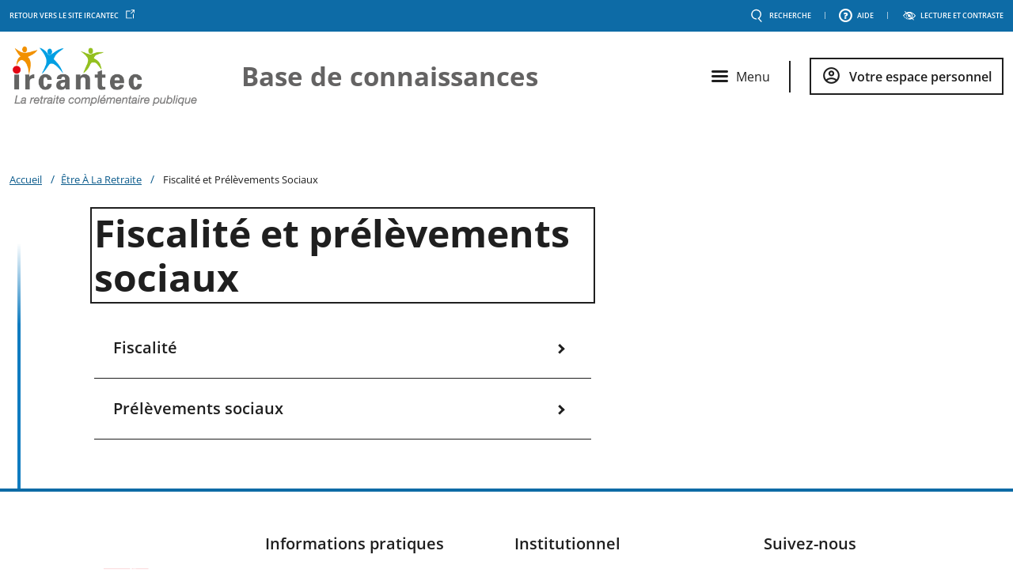

--- FILE ---
content_type: text/html; charset=UTF-8
request_url: https://baseircantec.retraites.fr/etre-a-la-retraite/fiscalite-et-prelevements-sociaux
body_size: 7377
content:
<!DOCTYPE html>
<html lang="fr" dir="ltr" style="--color--primary-hue:0;--color--primary-saturation:0%;--color--primary-lightness:6">
	<head>
		<meta charset="utf-8" />
<script type="text/javascript">window.gdprAppliesGlobally=true;(function(){function a(e){if(!window.frames[e]){if(document.body&&document.body.firstChild){var t=document.body;var n=document.createElement("iframe");n.style.display="none";n.name=e;n.title=e;t.insertBefore(n,t.firstChild)}else{setTimeout(function(){a(e)},5)}}}function e(n,r,o,c,s){function e(e,t,n,a){if(typeof n!=="function"){return}if(!window[r]){window[r]=[]}var i=false;if(s){i=s(e,t,n)}if(!i){window[r].push({command:e,parameter:t,callback:n,version:a})}}e.stub=true;function t(a){if(!window[n]||window[n].stub!==true){return}if(!a.data){return}var i=typeof a.data==="string";var e;try{e=i?JSON.parse(a.data):a.data}catch(t){return}if(e[o]){var r=e[o];window[n](r.command,r.parameter,function(e,t){var n={};n[c]={returnValue:e,success:t,callId:r.callId};a.source.postMessage(i?JSON.stringify(n):n,"*")},r.version)}}if(typeof window[n]!=="function"){window[n]=e;if(window.addEventListener){window.addEventListener("message",t,false)}else{window.attachEvent("onmessage",t)}}}e("__tcfapi","__tcfapiBuffer","__tcfapiCall","__tcfapiReturn");a("__tcfapiLocator");(function(e){var t=document.createElement("script");t.id="spcloader";t.type="text/javascript";t.async=true;t.src="https://sdk.privacy-center.org/"+e+"/loader.js?target="+document.location.hostname;t.charset="utf-8";var n=document.getElementsByTagName("script")[0];n.parentNode.insertBefore(t,n)})("a8d97391-f043-4db7-85d3-1c9768a56a27")})();</script>
<link rel="preload" href="https://sdc-agg.caissedesdepots.fr/js/container_WLLPdkiy.js" onload="embedTracker()" type="script" crossorigin="crossorigin" />
<script>var _mtm = _mtm || [];
      _mtm.push({'mtm.startTime': (new Date().getTime()), 'event': 'mtm.Start'});
      var d=document, g=d.createElement('script'), s=d.getElementsByTagName('script')[0];
      g.type='text/javascript'; g.async=true; g.defer=true; g.src='https://sdc-agg.caissedesdepots.fr/js/container_WLLPdkiy.js'; s.parentNode.insertBefore(g,s);</script>
<meta name="MobileOptimized" content="width" />
<meta name="HandheldFriendly" content="true" />
<meta name="viewport" content="width=device-width, initial-scale=1.0" />
<link rel="icon" href="/sites/default/files/2024-04/favicon.ico" type="image/vnd.microsoft.icon" />
<link rel="alternate" hreflang="fr" href="https://baseircantec.retraites.fr/etre-a-la-retraite/fiscalite-et-prelevements-sociaux" />
<link rel="canonical" href="https://baseircantec.retraites.fr/etre-a-la-retraite/fiscalite-et-prelevements-sociaux" />
<link rel="shortlink" href="https://baseircantec.retraites.fr/node/110" />

			<title>Fiscalité et prélèvements sociaux | Base de connaissance - IRCANTEC</title>
			<link rel="stylesheet" media="all" href="/sites/default/files/css/css_0mGaL3cQvyPIzYOHXcYA7ir0jk4x6eskmqAwcjlJop0.css?delta=0&amp;language=fr&amp;theme=bi8&amp;include=eJxVjUEOgzAMBD-U4iu_iWzjRi4uQWwqkd8XCpdeVprdlUZ8pBJVOB5oPXwpSaLqnPnFO52Rf4xkezvmmabts3IMNybXSTOrGuDi4a3nVmuArk7r8vRyvQ4PwL4Z_eNwmg0JHc3eJAz7AnDGOz8" />
<link rel="stylesheet" media="all" href="/sites/default/files/css/css_8QgvlkbsDmqFEdMSDcxr9Y9TYZlCuGzxWXDdOrZyXBg.css?delta=1&amp;language=fr&amp;theme=bi8&amp;include=eJxVjUEOgzAMBD-U4iu_iWzjRi4uQWwqkd8XCpdeVprdlUZ8pBJVOB5oPXwpSaLqnPnFO52Rf4xkezvmmabts3IMNybXSTOrGuDi4a3nVmuArk7r8vRyvQ4PwL4Z_eNwmg0JHc3eJAz7AnDGOz8" />
<link rel="stylesheet" media="print" href="/sites/default/files/css/css_vatxNHxJ39aW57z4QZBwm0OWWUpqU3lxdskzg1PsSe8.css?delta=2&amp;language=fr&amp;theme=bi8&amp;include=eJxVjUEOgzAMBD-U4iu_iWzjRi4uQWwqkd8XCpdeVprdlUZ8pBJVOB5oPXwpSaLqnPnFO52Rf4xkezvmmabts3IMNybXSTOrGuDi4a3nVmuArk7r8vRyvQ4PwL4Z_eNwmg0JHc3eJAz7AnDGOz8" />
<link rel="stylesheet" media="all" href="/sites/default/files/css/css_R4JxIVhB7gsltjDvC8MKRv7rczWL9It695uYOijj3Hc.css?delta=3&amp;language=fr&amp;theme=bi8&amp;include=eJxVjUEOgzAMBD-U4iu_iWzjRi4uQWwqkd8XCpdeVprdlUZ8pBJVOB5oPXwpSaLqnPnFO52Rf4xkezvmmabts3IMNybXSTOrGuDi4a3nVmuArk7r8vRyvQ4PwL4Z_eNwmg0JHc3eJAz7AnDGOz8" />

			<script type="text/javascript" src="https://try.abtasty.com/21953bd90587d1224c69cb3e7db8cb4b.js"></script>
			
		</head>
		<body class="path-node page-node-type-section">
						<nav role="navigation" aria-label="Accès rapides">
				<a href="#main" class="visually-hidden focusable skip-link">
					Aller au contenu principal
				</a>
			</nav>
			<div class="dydu-background"></div>

			  <div class="dialog-off-canvas-main-canvas" data-off-canvas-main-canvas>
    
<!-- top -->
<a name="top"></a>

<!-- / top -->

<!-- header -->
<header role="banner">
	<!-- header-top -->
	<div class="region-top">
		<div class="in">
			<div class="header-top">
  <div class="topbar-container clearfix">
    <div class="container">
      <div class="topbar-container_content">
        <div class="topbar-left">

                    <button class="collapse-header-info__btn d-lg-none" type="button" data-a11y-toggle="collapseHeaderInfo">
            Informations
          </button>
          <div class="a11y-toggle-collapse collapse-header-info__collapse d-lg-none" id="collapseHeaderInfo">
            <ul class="menu">
              <li class="menu-item">
                <a href="https://www.ircantec.retraites.fr/" target="_blank">
                  Retour vers le site Ircantec
                </a>
              </li>
                          </ul>
          </div>

                    <div class="topbar-left__menu menu d-none d-lg-flex">
            <p class="menu-item">
              <a href="https://www.ircantec.retraites.fr/" target="_blank">
                Retour vers le site Ircantec
              </a>
            </p>
          </div>

        </div>
        <div class="topbar-right">
          <nav aria-labelledby="block-headertoprightmenu-menu" id="block-headertoprightmenu" class="block block-menu navigation menu--header-top-right-menu" role="navigation">
            <h2 class="visually-hidden" id="block-headertoprightmenu-menu">Menu outils</h2>
                          
<div id="block-menuprincipal" class="block block-system block-system-menu-blockmenu-principal">
      
							<div blockId="menuprincipal" class="menu">
							
														<div class="menu-item">
						<button class="search-icon" data-micromodal-trigger="modal-search" type="button">Recherche</button>
												<span aria-hidden="true" class="separateur">|</span>
					</div>
														<div class="menu-item">
						<a href="#btnDecisionTreeCollapse" class="help-icon">Aide</a>
												<span aria-hidden="true" class="separateur">|</span>
					</div>
							</div>
			



  </div>

<div id="block-accessibilitytoolsblock" class="block block-icdc-accessibility-tools block-block__accessibility-tools">
      

<div>
    
        
	<div class="section layout-container a11ytools-container">
		<div class="access-tools">
			<div id="accessconfig" data-accessconfig-buttonname="LECTURE ET CONTRASTE" data-accessconfig-params='{ "Prefix" : "a42-ac", "ContainerClass" : "","ModalCloseButton" : "","ModalTitle" : "","FormFieldset" : "","FormFieldsetLegend" : "","FormRadio" : ""}'></div>
            
		</div>
	</div>
</div>


  </div>

                      </nav>
        </div>
      </div>
    </div>
  </div>
</div>

		</div>
	</div>
	<div class="region-header">
		<div class="header-container clearfix">
			<div class="container">
				<div class="navbar navbar-expand-lg row">
					<div class="header-logo col-9 col-lg-auto">
						<div class="region-header-logo">
							<div id="block-drs-branding" class="block block-system block-system-branding-block">
								<a href="/" rel="home" class="site-logo row" title="Accueil - Base de connaissance Ircantec">
									<div class="col-lg-auto">
										<img src="/themes/custom/bi8/assets/images/logo_ircantec.png" alt="Ircantec, la retraite complémentaire publique">
									</div>
									<p class="header-title col-lg">Base de connaissances</p>
								</a>
							</div>
						</div>
					</div>
					<div class="header-main-nav col-3 col-lg">
						<div class="header-main-menu">
							<button id="js-mobile-menu-open" class="navbar-toggler navbar-toggler-right" type="button" aria-label="Ouvrir le menu principal" data-toggle="modal" data-target="#modalMenu">
								<span class="navbar-toggler-icon navbar-open-icon" aria-hidden="true"></span>
								<span class="navbar-toggler-text">Menu</span>
							</button>
								<div class="block-ajax">
  
  <div class="block-ajax-placeholder"
       data-block-ajax-id="headernavigationburger"
       data-block-ajax-plugin-id="system_menu_block:header-navigation-burger"
       data-block-ajax-provider="system"
       data-block-ajax-placeholder=""
       data-block-ajax-show-spinner="1">
      </div>
</div>


							<div class="main-menu-collapse" id="navbarMenu">
								<div class="region-header-main-nav">
									<button class="personal-space" data-micromodal-trigger="modal-espace_perso" type="button">
										<span aria-hidden="true" class="icon-personal-space"></span>
										<span class="personal-space__text">Votre espace personnel</span>
									</button>
								</div>
							</div>
						</div>
					</div>
				</div>
			</div>
		</div>
	</div>
	<!-- / header-top -->
</header>
<!-- / header -->



<main id="main" class="main" role="main" tabindex="-1">
	

	

	
	
	
	
	

  <div class="region region--breadcrumb container layout--pass--content-medium ie11-autorow">
    

<div id="block-bi8-breadcrumbs" class="block block-system block-system-breadcrumb-block">
  
    
      <div class="block__content">
      
  <nav class="breadcrumb" role="navigation" aria-label="Vous êtes ici :">
    <div class="breadcrumb__content">
      <ol class="breadcrumb__list">
                  <li class="breadcrumb__item">
                          <a href="/" class="breadcrumb__link">Accueil</a>
                      </li>
                  <li class="breadcrumb__item">
                          <a href="/etre-a-la-retraite" class="breadcrumb__link">Être À La Retraite</a>
                      </li>
                  <li class="breadcrumb__item" aria-current="page">
                          Fiscalité et Prélèvements Sociaux
                      </li>
              </ol>
    </div>
  </nav>

    </div>
  </div>

  </div>


	
	

  <div id="content" class="content-page container-article">
		<div data-drupal-messages-fallback class="hidden messages-list"></div>

<div id="block-bi8-content" class="block block-system block-system-main-block">
  
    
      <div class="block__content">
      

<article class="node node--type-section node--promoted node--view-mode-full">
	<div class="container">
		<div class="row">
			<div class="col-1 line__container">
				<span class="line-degrade"></span>
				<span class="line-simple"></span>
			</div>

			<div class="col-11 col-sm-10 page__content">
				<div class="row">
					<div class="col-12 col-lg col-content">
													<h1>Fiscalité et prélèvements sociaux</h1>
						
												

<div id="block-burger-rubrique" class="block block-menu-block block-menu-blockmenu-burger">
  
    
      <div class="block__content TESTTT">
      
<ul data-region="content" blockId="burger_rubrique" class="rubrique menu menu-level-0">
						
			<li class="menu-item menu-item--collapsed menu-item-public commun">
				<a href="/etre-a-la-retraite/fiscalite-et-prelevements-sociaux/fiscalite">Fiscalité				</a>
													
  
                
      


							</li>
								
			<li class="menu-item menu-item--collapsed menu-item-public commun">
				<a href="/etre-a-la-retraite/fiscalite-et-prelevements-sociaux/prelevements-sociaux">Prélèvements sociaux				</a>
													
  
                
      


							</li>
			</ul>




    </div>
  </div>


						
					</div>
					<aside class="col-12 col-aside-right offset-lg-1">
						
											</aside>
				</div>
			</div>
		</div>
	</div>
</article>

    </div>
  </div>


<div id="block-bi8-menucompte" class="block block-icdc-marep block-menu-compte-block">
  
    
      <div class="block__content">
      <div role="dialog" tabindex="-1" aria-modal="true" aria-labelledby="title-modal" aria-describedby="modal_message-1" class="modal micromodal-slide" id="modal-espace_perso" aria-hidden="true">
	<div class="modal__overlay" data-micromodal-close="">
		<div class="modal__container">
			<div class="modal__header">
				<h2 id="title-modal" class="sr-only">Fenêtre de connexion Ircantec</h2>
				<button class="modal__close" aria-label="Fermer la fenêtre de connexion" data-micromodal-close="">Fermer</button>
			</div>
			<div class="modal__content" id="modal_message-1">
				<h3>Me connecter</h3>
				<ul>
									<li>
							<h4>
								<a class="" href="https://maretraitepublique.caissedesdepots.fr/espace-prive/plateforme/#/bienvenue" target="_blank">Actif ou retraité</a>
							</h4>
														<p>Accédez à votre espace personnel des régimes de retraite CNRACL, Ircantec, FSPOEIE, Mines, RAFP et Banque de France gérés par la Caisse des Dépôts.</p>
					</li>
									<li>
							<h4>
								<a class="" href="https://plateforme-employeurs.caissedesdepots.fr/espace-prive/plateforme/" target="_blank">Employeur</a>
							</h4>
														<p>PEP&#039;s met à votre disposition une offre de plus de 30 services pour simplifier vos démarches,
remplir vos obligations de déclarations et gérer la carrière de vos agents.</p>
					</li>
								</ul>
			</div>
		</div>
	</div>
</div>

    </div>
  </div>

	</div>



	
			<!-- / main-wrapper-container -->
</main>
<!-- / main -->

<footer class="footer-site" role="contentinfo">
	<a href="#top" id="backtotop" title="Retour en haut">
		<span>Retour en haut</span>
		<span aria-hidden="true"></span>
	</a>

	<div>
		<div class="container">
			
			

  <div class="region region--footer-top">
    <div>
      <div class="row">
        <div class="col-xs-12 col-sm-6 col-md-6 col-lg-3">
          <div class="footer-logo clearfix">
              <a href="https://politiques-sociales.caissedesdepots.fr/" title="Caisse des Dépôts Groupe - Politiques Sociales - Accéder au site" target="_blank">
              <img class="img-thumbnail" alt="Une gestion Caisse des Dépôts Groupe - La Caisse des Dépôts accompagne les parcours de vie" src="/themes/custom/bi8/assets/images/logo_footer.png">
            </a>
          </div>
        </div>
        <div class="col-xs-12 col-sm-6 col-md-6 col-lg-3">
  <div  id="block-informationspratiques" class="block block-menu navigation menu--informations-pratiques-footer">
            
    <h2 class="block__title" id="block-informationspratiques-menu">Informations pratiques</h2>
    
              
							<ul blockId="informationspratiques" class="menu">
																	<li class="menu-item">
						<a href="https://www.ircantec.retraites.fr/aide-contact">Aide et contact</a>
											</li>
														<li class="menu-item">
						<a href="/plan-du-site" data-drupal-link-system-path="node/4">Plan du site</a>
											</li>
														<li class="menu-item">
						<a href="/glossaire" title="Glossaire" data-drupal-link-system-path="glossaire">Glossaire</a>
											</li>
							</ul>
			



      </div>
</div>

<div class="col-xs-12 col-sm-6 col-md-6 col-lg-3">
  <div  id="block-institutionnel" class="block block-menu navigation menu--institutionnel">
            
    <h2 class="block__title" id="block-institutionnel-menu">Institutionnel</h2>
    
              
							<ul blockId="institutionnel" class="menu">
																	<li class="menu-item">
						<a href="https://www.ircantec.retraites.fr/documentation" target="_blank">Presse</a>
											</li>
														<li class="menu-item">
						<a href="https://www.ircantec.retraites.fr/retraite/nouvelles-ircantec" target="_blank">Les nouvelles de l&#039;Ircantec</a>
											</li>
							</ul>
			



      </div>
</div>

<div class="col-xs-12 col-sm-6 col-md-6 col-lg-3">
  <div  id="block-suiveznous" class="block block-menu navigation menu--suivez-nous">
            
    <h2 class="block__title" id="block-suiveznous-menu">Suivez-nous</h2>
    
              
							<ul blockId="suiveznous" class="menu">
																	<li class="menu-item">
																			<a href="https://www.youtube.com/channel/UCnLJHVfQE6LduFze7t0JJsQ" target="_blank" title="Suivez-nous sur Youtube">
                <span class='youtube' aria-hidden="true"></span>
                <span class="visually-hidden">Suivez-nous sur Youtube</span>
							</a>
																							</li>
														<li class="menu-item">
																			<a href="https://twitter.com/i/flow/login?redirect_after_login=/Ircantec" target="_blank" title="Suivez-nous sur Twitter">
                <span class='twitter' aria-hidden="true"></span>
                <span class="visually-hidden">Suivez-nous sur Twitter</span>
							</a>
																							</li>
							</ul>
			


      </div>
</div>


      </div>
    </div>
  </div>

		</div>
		

  <div class="region region--footer-bottom container layout--pass--content-medium ie11-autorow">
    <div  id="block-menubasdufooter" class="block block-menu navigation menu--menu-bas-du-footer">
      					<ul  blockId="menubasdufooter" class="menu menu--level-1">
						
													
				
				
				<li class="menu__item menu__item--button menu__item--level-1">
					
					<button class="icdc-didomi-consent-preferences menu__link menu__link--button menu__link--level-1" type="button">Gestion des cookies</button>

					
				</li>
			
													
				
				
				<li class="menu__item menu__item--link menu__item--level-1">
					
					<a href="/accessibilite" target="_blank" class="menu__link menu__link--link menu__link--level-1">Accessibilité : Partiellement conforme</a>

					
				</li>
			
													
				
				
				<li class="menu__item menu__item--link menu__item--level-1">
					
					<a href="/donnees-personnelles" target="_self" class="menu__link menu__link--link menu__link--level-1" data-drupal-link-system-path="node/2720">Données personnelles et Cookies</a>

					
				</li>
			
													
				
				
				<li class="menu__item menu__item--link menu__item--level-1">
					
					<a href="https://www.ircantec.retraites.fr/mentions-legales" target="_blank" class="menu__link menu__link--link menu__link--level-1">Mentions légales</a>

					
				</li>
					</ul>
	



  </div>

  </div>

	</div>
</footer>

<div id="layer-close-header-navigation-burger"></div>

<div role="dialog" tabindex="-1" aria-modal="true" aria-labelledby="title-modal-search" aria-describedby="modal_message-1" class="modal micromodal-slide block-modal-search" id="modal-search" aria-hidden="true">
	<div class="modal__overlay" data-micromodal-close>
		<div class="modal__container">
			<div class="modal__header">
				<h2 id="title-modal-search" class="sr-only">Fenêtre de recherche</h2>
				<button class="modal__close" aria-label="Fermer la fenêtre de recherche" type="button" data-micromodal-close>Fermer</button>
			</div>
			<div class="modal__content" id="modal_message-1">
				<form id="form-search" action="https://baseircantec.retraites.fr/recherche/baseircantec">

					<label for="input-search-bare">Recherche</label>
					<input class="form-text ui-autocomplete-input" type="text" name="key" value="" title="Mots clés ou contenus à rechercher sur ce site" aria-label="Mots clés ou contenus à rechercher sur ce site" id='input-search-bare' autocomplete="off">
					<span role="status" aria-live="polite" class="ui-helper-hidden-accessible"></span>
					<input type="hidden" name="tfProfile" value="default">
					<input type="hidden" name="tfFond" value="DDR">
					<input type="hidden" value="" name="tfCategorieForAdd">
					<input type="hidden" name="action" value="search">
					<input type="hidden" name="hash" value="adf7aa9416b990052b7a6d7a24c3f37c993769b8e9f0">
					<button type="submit" class="btn-search" title="lancer la recherche" id="btn-search-bare">lancer la recherche</button>
				</form>
			</div>
		</div>
	</div>
</div>



  </div>

			
			<script type="application/json" data-drupal-selector="drupal-settings-json">{"path":{"baseUrl":"\/","pathPrefix":"","currentPath":"node\/110","currentPathIsAdmin":false,"isFront":false,"currentLanguage":"fr"},"pluralDelimiter":"\u0003","suppressDeprecationErrors":true,"ajaxPageState":{"libraries":"eJxVjkEOwzAIBD_khmt_YwGmFg0JVXCl-PdN6hzaC2JmkVjSO1RzQrtF66ZrTWTOc8Yn7nCO_OVIsrcjnqFs7xfadGFSLpyRWSKU1LT13NwtYDj29aF1XBUtvij87MMf_yNQN4F_nM5GEil6NFmAMOQDYd1Eag","theme":"bi8","theme_token":null},"ajaxTrustedUrl":[],"data":{"extlink":{"extTarget":true,"extTargetAppendNewWindowDisplay":false,"extTargetAppendNewWindowLabel":"(opens in a new window)","extTargetNoOverride":false,"extNofollow":false,"extTitleNoOverride":false,"extNoreferrer":true,"extFollowNoOverride":false,"extClass":"ext","extLabel":"(le lien est externe)","extImgClass":false,"extSubdomains":false,"extExclude":"","extInclude":"","extCssExclude":"","extCssInclude":"","extCssExplicit":"","extAlert":false,"extAlertText":"Ce lien vous dirige vers un site externe. Nous ne sommes pas responsables de son contenu.","extHideIcons":false,"mailtoClass":"mailto","telClass":"tel","mailtoLabel":"(link sends email)","telLabel":"(link is a phone number)","extUseFontAwesome":true,"extIconPlacement":"append","extPreventOrphan":false,"extFaLinkClasses":"icon  icon-external-link","extFaMailtoClasses":"icon  icon-external-link","extAdditionalLinkClasses":"","extAdditionalMailtoClasses":"","extAdditionalTelClasses":"","extFaTelClasses":"fa fa-phone","allowedDomains":null,"extExcludeNoreferrer":""}},"icdcDidomiProviders":{"youtube":{"domains":["youtube.com","youtu.be","www.youtube.com"],"constent":true,"vendor":{"id":"c:youtube"},"notice":{"content":"Si vous souhaitez continuer et lire nos vid\u00e9os, vous devez nous donner votre accord en cliquant sur le bouton ci-dessous.","button":"Voir les cookies"}},"youtube_playlist":{"domains":["youtube.com","youtu.be"],"constent":true,"vendor":{"id":"c:youtube"},"notice":{"content":"Si vous souhaitez continuer et lire nos vid\u00e9os, vous devez nous donner votre accord en cliquant sur le bouton ci-dessous.","button":"Voir les cookies"}},"soundcloud":{"domains":["soundcloud.com","w.soundcloud.com"],"constent":true,"vendor":{"id":"c:soundcloud"},"notice":{"content":"Si vous souhaitez continuer et lire nos podcats, vous devez nous donner votre accord en cliquant sur le bouton ci-dessous.","button":"Voir les cookies"}}},"icdcDidomiPublished":true,"homepage_icdc_marep":{"display_popin":"","popin_content":""},"block_ajax":{"config":{"type":"POST","timeout":"50000","async":true,"cache":true,"dataType":"json"},"blocks":{"headernavigationburger":{"id":"system_menu_block:header-navigation-burger","label":"Header navigation burger","label_display":"0","provider":"system","level":1,"depth":0,"expand_all_items":true,"block_ajax":{"is_ajax":1,"max_age":"86400","show_spinner":1,"placeholder":"","ajax_defaults":{"method":"POST","timeout":"50000","others":{"async":"async","cache":"cache"}}}}}},"user":{"uid":0,"permissionsHash":"e61e615a4b57741adcdb30610d8cee74147ccabbcc337fc77ebb1601a3facfe6"}}</script>
<script src="/sites/default/files/js/js_Jgf11aVf9lo7f5C61bfhl1eeFVwF5El432LY-sPkgqM.js?scope=footer&amp;delta=0&amp;language=fr&amp;theme=bi8&amp;include=eJxVjkEOgzAMBD8U8LW_iRwnjRZcXOEgwe8LpIf2YnlmLXkTHlTVEuvg7VAsNSQ1mSNPvNM14s0eyt7OeKa8bm_W8YsBkiWySHFHgqIdsZmpU3diyxO1X2Vke4F-9u7P_-6MtdA_jlej4h9GZD_P"></script>
<script src="https://cdn.jsdelivr.net/npm/js-cookie@3.0.5/dist/js.cookie.min.js"></script>
<script src="/sites/default/files/js/js_L41OxibQbRKC2jxrjbnfVPejHF0MFoe6VXavYcnl5Hg.js?scope=footer&amp;delta=2&amp;language=fr&amp;theme=bi8&amp;include=eJxVjkEOgzAMBD8U8LW_iRwnjRZcXOEgwe8LpIf2YnlmLXkTHlTVEuvg7VAsNSQ1mSNPvNM14s0eyt7OeKa8bm_W8YsBkiWySHFHgqIdsZmpU3diyxO1X2Vke4F-9u7P_-6MtdA_jlej4h9GZD_P"></script>

		<!-- TOPAZE_BI8 -->
		</body>
</html>



--- FILE ---
content_type: text/css
request_url: https://baseircantec.retraites.fr/sites/default/files/css/css_8QgvlkbsDmqFEdMSDcxr9Y9TYZlCuGzxWXDdOrZyXBg.css?delta=1&language=fr&theme=bi8&include=eJxVjUEOgzAMBD-U4iu_iWzjRi4uQWwqkd8XCpdeVprdlUZ8pBJVOB5oPXwpSaLqnPnFO52Rf4xkezvmmabts3IMNybXSTOrGuDi4a3nVmuArk7r8vRyvQ4PwL4Z_eNwmg0JHc3eJAz7AnDGOz8
body_size: 27233
content:
/* @license GPL-2.0-or-later https://www.drupal.org/licensing/faq */
@font-face{font-family:metropolis;src:url(/core/themes/olivero/fonts/metropolis/Metropolis-Regular.woff2) format("woff2");font-weight:normal;font-style:normal;font-display:swap;}@font-face{font-family:metropolis;src:url(/core/themes/olivero/fonts/metropolis/Metropolis-Bold.woff2) format("woff2");font-weight:700;font-style:normal;font-display:swap;}@font-face{font-family:metropolis;src:url(/core/themes/olivero/fonts/metropolis/Metropolis-SemiBold.woff2) format("woff2");font-weight:600;font-style:normal;font-display:swap;}@font-face{font-family:Lora;src:local("Lora Regular"),local("Lora-Regular"),url(/core/themes/olivero/fonts/lora/lora-v14-latin-regular.woff2) format("woff2");font-weight:400;font-style:normal;font-display:swap;}@font-face{font-family:Lora;src:local("Lora Italic"),local("Lora-Italic"),url(/core/themes/olivero/fonts/lora/lora-v14-latin-italic.woff2) format("woff2");font-weight:400;font-style:italic;font-display:swap;}@font-face{font-family:Lora;src:local("Lora Bold"),local("Lora-Bold"),url(/core/themes/olivero/fonts/lora/lora-v14-latin-700.woff2) format("woff2");font-weight:700;font-style:normal;font-display:swap;}
:root{--font-sans:"metropolis",sans-serif;--font-serif:"Lora","georgia",serif;--font-size-base:1rem;--font-size-l:1.125rem;--font-size-s:0.875rem;--font-size-xs:0.8125rem;--font-size-xxs:0.75rem;--line-height-base:1.6875rem;--line-height-s:1.125rem;--max-width:84.375rem;--max-bg-color:98.125rem;--sp:1.125rem;--content-left:5.625rem;--site-header-height-wide:var(--sp10);--container-padding:var(--sp);--scrollbar-width:0px;--grid-col-count:6;--grid-gap:var(--sp);--grid-gap-count:calc(var(--grid-col-count) - 1);--grid-full-width:calc(100vw - var(--sp2) - var(--scrollbar-width));--grid-col-width:calc((var(--grid-full-width) - (var(--grid-gap-count) * var(--grid-gap))) / var(--grid-col-count));--sp0-25:calc(0.25 * var(--sp));--sp0-5:calc(0.5 * var(--sp));--sp0-75:calc(0.75 * var(--sp));--sp1:calc(1 * var(--sp));--sp1-5:calc(1.5 * var(--sp));--sp2:calc(2 * var(--sp));--sp2-5:calc(2.5 * var(--sp));--sp3:calc(3 * var(--sp));--sp3-5:calc(3.5 * var(--sp));--sp4:calc(4 * var(--sp));--sp4-5:calc(4.5 * var(--sp));--sp5:calc(5 * var(--sp));--sp6:calc(6 * var(--sp));--sp7:calc(7 * var(--sp));--sp8:calc(8 * var(--sp));--sp9:calc(9 * var(--sp));--sp10:calc(10 * var(--sp));--sp11:calc(11 * var(--sp));--sp12:calc(12 * var(--sp));--sp13:calc(13 * var(--sp));--color--gray-hue:201;--color--gray-saturation:15%;--color--gray-5:hsl(var(--color--gray-hue),var(--color--gray-saturation),5%);--color--gray-10:hsl(var(--color--gray-hue),var(--color--gray-saturation),11%);--color--gray-20:hsl(var(--color--gray-hue),var(--color--gray-saturation),20%);--color--gray-45:hsl(var(--color--gray-hue),var(--color--gray-saturation),44%);--color--gray-60:hsl(var(--color--gray-hue),var(--color--gray-saturation),57%);--color--gray-65:hsl(var(--color--gray-hue),var(--color--gray-saturation),63%);--color--gray-70:hsl(var(--color--gray-hue),var(--color--gray-saturation),72%);--color--gray-90:hsl(var(--color--gray-hue),var(--color--gray-saturation),88%);--color--gray-95:hsl(var(--color--gray-hue),var(--color--gray-saturation),93%);--color--gray-100:hsl(var(--color--gray-hue),var(--color--gray-saturation),97%);--color--primary-hue:202;--color--primary-saturation:79%;--color--primary-lightness:50;--color--primary-30:hsl(var(--color--primary-hue),var(--color--primary-saturation),calc(1% * (var(--color--primary-lightness) - (0.36 * var(--color--primary-lightness)))));--color--primary-40:hsl(var(--color--primary-hue),var(--color--primary-saturation),calc(1% * (var(--color--primary-lightness) - (0.24 * var(--color--primary-lightness)))));--color--primary-50:hsl(var(--color--primary-hue),var(--color--primary-saturation),calc(1% * var(--color--primary-lightness)));--color--primary-60:hsl(var(--color--primary-hue),var(--color--primary-saturation),calc(1% * (var(--color--primary-lightness) + (0.24 * (100 - var(--color--primary-lightness))))));--color--primary-80:hsl(var(--color--primary-hue),var(--color--primary-saturation),calc(1% * (var(--color--primary-lightness) + (0.85 * (100 - var(--color--primary-lightness))))));--color-text-neutral-soft:var(--color--gray-45);--color-text-neutral-medium:var(--color--gray-20);--color-text-neutral-loud:var(--color--gray-5);--color-text-primary-medium:var(--color--primary-40);--color-text-primary-loud:var(--color--primary-30);--color--black:#000;--color--white:#fff;--color--red:#e33f1e;--color--gold:#fdca40;--color--green:#3fa21c;--header-height-wide-when-fixed:var(--sp6);--mobile-nav-width:31.25rem;--border-radius:0.1875rem;}@media (min-width:75rem){:root{--container-padding:var(--sp2);}}@media (min-width:43.75rem){:root{--grid-col-count:14;--grid-gap:var(--sp2);}}@media (min-width:62.5rem){:root{--scrollbar-width:0.9375rem;}}@media (min-width:75rem){:root{--grid-full-width:calc(100vw - var(--scrollbar-width) - var(--content-left) - var(--sp4));}}@media (min-width:90rem){:root{--grid-full-width:calc(var(--max-width) - var(--sp4));}}
*,*::before,*::after{box-sizing:border-box;}html{font-family:var(--font-sans);font-size:100%;font-weight:normal;font-style:normal;line-height:var(--line-height-base);}body{margin:0;word-wrap:break-word;hyphens:auto;color:var(--color-text-neutral-medium);background-color:var(--color--gray-100);background-image:url("data:image/svg+xml,%3csvg xmlns='http://www.w3.org/2000/svg' width='50' height='84' viewBox='0 0 50 84'%3e  %3cpath opacity='0.05' fill='%230e6ba6' d='M25,61.7C25,68.5,19.4,74,12.5,74S0,68.5,0,61.7c0-5.7,3.9-9.6,7.4-12.9c2.3-2.2,4.5-4.4,5.1-6.8c0.7,2.4,2.8,4.6,5.1,6.8C21.1,52.2,25,56,25,61.7z M42.6,6.8c-2.3-2.2-4.5-4.4-5.1-6.8c-0.7,2.4-2.9,4.6-5.1,6.8C28.9,10.2,25,14,25,19.7C25,26.5,30.6,32,37.5,32S50,26.5,50,19.7C50,14,46.1,10.2,42.6,6.8z'/%3e%3c/svg%3e");background-position:top left;}body.is-fixed{position:fixed;overflow:hidden;width:100%;}[dir="rtl"] body{background-position:top right;}a{color:var(--color-text-primary-medium);}a:hover{color:var(--color--primary-50);}a:focus{outline:solid 2px currentColor;outline-offset:2px;}button{font-family:inherit;}img,video{display:block;max-width:100%;height:auto;}audio{display:block;max-width:100%;}h1{letter-spacing:-0.01em;font-size:1.75rem;line-height:var(--sp2);}@media (min-width:43.75rem){h1{font-size:3.75rem;line-height:var(--sp4);}}h2{letter-spacing:-0.01em;font-size:1.5rem;line-height:var(--sp2);}@media (min-width:43.75rem){h2{font-size:2.25rem;line-height:var(--sp3);}}h3{font-size:1.25rem;line-height:var(--sp1-5);}@media (min-width:43.75rem){h3{font-size:1.5rem;line-height:var(--sp2);}}h4{font-size:1.125rem;line-height:var(--sp1-5);}h5{font-size:1rem;line-height:var(--sp1-5);}h6{font-size:0.875rem;line-height:var(--sp);}h1,h2,h3,h4,h5,h6{margin-block:var(--sp);color:var(--color-text-neutral-loud);font-family:var(--font-sans);font-weight:bold;}@media (min-width:43.75rem){h1,h2,h3,h4,h5,h6{margin-block:var(--sp2);}}ul{margin-block-start:0.25em;margin-block-end:0.25em;margin-inline-start:1.5em;margin-inline-end:0;padding-inline-start:0;list-style-type:disc;list-style-image:none;}
@font-face{font-family:"fontello";src:url(/themes/custom/bi8/assets/fonts/fontello/fontello.eot?99485225333=);src:url(/themes/custom/bi8/assets/fonts/fontello/fontello.woff2?99485225333=) format("woff2"),url(/themes/custom/bi8/assets/fonts/fontello/fontello.woff?99485225333=) format("woff"),url(/themes/custom/bi8/assets/fonts/fontello/fontello.ttf?99485225333=) format("truetype"),url(/themes/custom/bi8/assets/fonts/fontello/fontello.svg?99485225333=#fontello) format("svg");font-weight:normal;font-style:normal;}@font-face{font-family:'Material Icons';font-style:normal;font-weight:400;src:url(/themes/custom/bi8/assets/fonts/Materials/MaterialIconsOutlinedRegular.woff2);src:local("Material Icons"),local("MaterialIconsOutlinedRegular"),url(/themes/custom/bi8/assets/fonts/Materials/MaterialIconsOutlinedRegular.ttf) format("truetype");}@font-face{font-family:'Open Sans';font-style:normal;font-weight:300;src:url(/themes/custom/assets/fonts/OpenSans/OpenSans-Light.ttf);src:local(""),url(/themes/custom/bi8/assets/fonts/OpenSans/OpenSans-Light.ttf) format("truetype");}@font-face{font-family:'Open Sans';font-style:normal;font-weight:400;src:url(/themes/custom/bi8/assets/fonts/OpenSans/OpenSans-Regular.ttf);src:local(""),url(/themes/custom/bi8/assets/fonts/OpenSans/OpenSans-Regular.ttf) format("truetype");}@font-face{font-family:'Open Sans';font-style:normal;font-weight:500;src:url(/themes/custom/bi8/assets/fonts/OpenSans/OpenSans-Medium.ttf);src:local(""),url(/themes/custom/bi8/assets/fonts/OpenSans/OpenSans-Medium.ttf) format("truetype");}@font-face{font-family:'Open Sans';font-style:normal;font-weight:600;src:url(/themes/custom/bi8/assets/fonts/OpenSans/OpenSans-SemiBold.ttf);src:local(""),url(/themes/custom/bi8/assets/fonts/OpenSans/OpenSans-SemiBold.ttf) format("truetype");}@font-face{font-family:'Open Sans';font-style:normal;font-weight:700;src:url(/themes/custom/bi8/assets/fonts/OpenSans/OpenSans-Bold.ttf);src:local(""),url(/themes/custom/bi8/assets/fonts/OpenSans/OpenSans-Bold.ttf) format("truetype");}body *{font-family:'Open Sans' !important;}.container,.container-fluid,.container-xs{--bs-gutter-x:1.5rem;--bs-gutter-y:0;width:100%;padding-right:calc(var(--bs-gutter-x) * .5);padding-left:calc(var(--bs-gutter-x) * .5);margin-right:auto;margin-left:auto;}.container{max-width:var(--container-max-width);}:root{--bs-breakpoint-xs:0;--bs-breakpoint-sm:36em;--bs-breakpoint-md:48em;--bs-breakpoint-lg:62em;--bs-breakpoint-xl:75em;--bs-breakpoint-xxl:87.5em;}.row{--bs-gutter-x:1.5rem;--bs-gutter-y:0;display:flex;flex-wrap:wrap;margin-top:calc(-1 * var(--bs-gutter-y));margin-right:calc(-.5 * var(--bs-gutter-x));margin-left:calc(-.5 * var(--bs-gutter-x));}.row > *{box-sizing:border-box;flex-shrink:0;width:100%;max-width:100%;padding-right:calc(var(--bs-gutter-x) * .5);padding-left:calc(var(--bs-gutter-x) * .5);margin-top:var(--bs-gutter-y);}.col{flex:1 0 0%;}.row-cols-auto > *{flex:0 0 auto;width:auto;}.row-cols-1 > *{flex:0 0 auto;width:100%;}.row-cols-2 > *{flex:0 0 auto;width:50%;}.row-cols-3 > *{flex:0 0 auto;width:33.3333333333%;}.row-cols-4 > *{flex:0 0 auto;width:25%;}.row-cols-5 > *{flex:0 0 auto;width:20%;}.row-cols-6 > *{flex:0 0 auto;width:16.6666666667%;}.col-auto{flex:0 0 auto;width:auto;}.col-1{flex:0 0 auto;width:8.33333333%;}.col-2{flex:0 0 auto;width:16.66666667%;}.col-3{flex:0 0 auto;width:25%;}.col-4{flex:0 0 auto;width:33.33333333%;}.col-5{flex:0 0 auto;width:41.66666667%;}.col-6{flex:0 0 auto;width:50%;}.col-7{flex:0 0 auto;width:58.33333333%;}.col-8{flex:0 0 auto;width:66.66666667%;}.col-9{flex:0 0 auto;width:75%;}.col-10{flex:0 0 auto;width:83.33333333%;}.col-11{flex:0 0 auto;width:91.66666667%;}.col-12{flex:0 0 auto;width:100%;}.offset-1{margin-left:8.33333333%;}.offset-2{margin-left:16.66666667%;}.offset-3{margin-left:25%;}.offset-4{margin-left:33.33333333%;}.offset-5{margin-left:41.66666667%;}.offset-6{margin-left:50%;}.offset-7{margin-left:58.33333333%;}.offset-8{margin-left:66.66666667%;}.offset-9{margin-left:75%;}.offset-10{margin-left:83.33333333%;}.offset-11{margin-left:91.66666667%;}.g-0,.gx-0{--bs-gutter-x:0;}.g-0,.gy-0{--bs-gutter-y:0;}.g-1,.gx-1{--bs-gutter-x:0.25rem;}.g-1,.gy-1{--bs-gutter-y:0.25rem;}.g-2,.gx-2{--bs-gutter-x:0.5rem;}.g-2,.gy-2{--bs-gutter-y:0.5rem;}.g-3,.gx-3{--bs-gutter-x:1rem;}.g-3,.gy-3{--bs-gutter-y:1rem;}.g-4,.gx-4{--bs-gutter-x:1.5rem;}.g-4,.gy-4{--bs-gutter-y:1.5rem;}.g-5,.gx-5{--bs-gutter-x:3rem;}.g-5,.gy-5{--bs-gutter-y:3rem;}@media (min-width:36em){.col-sm{flex:1 0 0%;}.row-cols-sm-auto > *{flex:0 0 auto;width:auto;}.row-cols-sm-1 > *{flex:0 0 auto;width:100%;}.row-cols-sm-2 > *{flex:0 0 auto;width:50%;}.row-cols-sm-3 > *{flex:0 0 auto;width:33.3333333333%;}.row-cols-sm-4 > *{flex:0 0 auto;width:25%;}.row-cols-sm-5 > *{flex:0 0 auto;width:20%;}.row-cols-sm-6 > *{flex:0 0 auto;width:16.6666666667%;}.col-sm-auto{flex:0 0 auto;width:auto;}.col-sm-1{flex:0 0 auto;width:8.33333333%;}.col-sm-2{flex:0 0 auto;width:16.66666667%;}.col-sm-3{flex:0 0 auto;width:25%;}.col-sm-4{flex:0 0 auto;width:33.33333333%;}.col-sm-5{flex:0 0 auto;width:41.66666667%;}.col-sm-6{flex:0 0 auto;width:50%;}.col-sm-7{flex:0 0 auto;width:58.33333333%;}.col-sm-8{flex:0 0 auto;width:66.66666667%;}.col-sm-9{flex:0 0 auto;width:75%;}.col-sm-10{flex:0 0 auto;width:83.33333333%;}.col-sm-11{flex:0 0 auto;width:91.66666667%;}.col-sm-12{flex:0 0 auto;width:100%;}.offset-sm-0{margin-left:0;}.offset-sm-1{margin-left:8.33333333%;}.offset-sm-2{margin-left:16.66666667%;}.offset-sm-3{margin-left:25%;}.offset-sm-4{margin-left:33.33333333%;}.offset-sm-5{margin-left:41.66666667%;}.offset-sm-6{margin-left:50%;}.offset-sm-7{margin-left:58.33333333%;}.offset-sm-8{margin-left:66.66666667%;}.offset-sm-9{margin-left:75%;}.offset-sm-10{margin-left:83.33333333%;}.offset-sm-11{margin-left:91.66666667%;}.g-sm-0,.gx-sm-0{--bs-gutter-x:0;}.g-sm-0,.gy-sm-0{--bs-gutter-y:0;}.g-sm-1,.gx-sm-1{--bs-gutter-x:0.25rem;}.g-sm-1,.gy-sm-1{--bs-gutter-y:0.25rem;}.g-sm-2,.gx-sm-2{--bs-gutter-x:0.5rem;}.g-sm-2,.gy-sm-2{--bs-gutter-y:0.5rem;}.g-sm-3,.gx-sm-3{--bs-gutter-x:1rem;}.g-sm-3,.gy-sm-3{--bs-gutter-y:1rem;}.g-sm-4,.gx-sm-4{--bs-gutter-x:1.5rem;}.g-sm-4,.gy-sm-4{--bs-gutter-y:1.5rem;}.g-sm-5,.gx-sm-5{--bs-gutter-x:3rem;}.g-sm-5,.gy-sm-5{--bs-gutter-y:3rem;}}@media (min-width:48em){.col-md{flex:1 0 0%;}.row-cols-md-auto > *{flex:0 0 auto;width:auto;}.row-cols-md-1 > *{flex:0 0 auto;width:100%;}.row-cols-md-2 > *{flex:0 0 auto;width:50%;}.row-cols-md-3 > *{flex:0 0 auto;width:33.3333333333%;}.row-cols-md-4 > *{flex:0 0 auto;width:25%;}.row-cols-md-5 > *{flex:0 0 auto;width:20%;}.row-cols-md-6 > *{flex:0 0 auto;width:16.6666666667%;}.col-md-auto{flex:0 0 auto;width:auto;}.col-md-1{flex:0 0 auto;width:8.33333333%;}.col-md-2{flex:0 0 auto;width:16.66666667%;}.col-md-3{flex:0 0 auto;width:25%;}.col-md-4{flex:0 0 auto;width:33.33333333%;}.col-md-5{flex:0 0 auto;width:41.66666667%;}.col-md-6{flex:0 0 auto;width:50%;}.col-md-7{flex:0 0 auto;width:58.33333333%;}.col-md-8{flex:0 0 auto;width:66.66666667%;}.col-md-9{flex:0 0 auto;width:75%;}.col-md-10{flex:0 0 auto;width:83.33333333%;}.col-md-11{flex:0 0 auto;width:91.66666667%;}.col-md-12{flex:0 0 auto;width:100%;}.offset-md-0{margin-left:0;}.offset-md-1{margin-left:8.33333333%;}.offset-md-2{margin-left:16.66666667%;}.offset-md-3{margin-left:25%;}.offset-md-4{margin-left:33.33333333%;}.offset-md-5{margin-left:41.66666667%;}.offset-md-6{margin-left:50%;}.offset-md-7{margin-left:58.33333333%;}.offset-md-8{margin-left:66.66666667%;}.offset-md-9{margin-left:75%;}.offset-md-10{margin-left:83.33333333%;}.offset-md-11{margin-left:91.66666667%;}.g-md-0,.gx-md-0{--bs-gutter-x:0;}.g-md-0,.gy-md-0{--bs-gutter-y:0;}.g-md-1,.gx-md-1{--bs-gutter-x:0.25rem;}.g-md-1,.gy-md-1{--bs-gutter-y:0.25rem;}.g-md-2,.gx-md-2{--bs-gutter-x:0.5rem;}.g-md-2,.gy-md-2{--bs-gutter-y:0.5rem;}.g-md-3,.gx-md-3{--bs-gutter-x:1rem;}.g-md-3,.gy-md-3{--bs-gutter-y:1rem;}.g-md-4,.gx-md-4{--bs-gutter-x:1.5rem;}.g-md-4,.gy-md-4{--bs-gutter-y:1.5rem;}.g-md-5,.gx-md-5{--bs-gutter-x:3rem;}.g-md-5,.gy-md-5{--bs-gutter-y:3rem;}}@media (min-width:62em){.col-lg{flex:1 0 0%;}.row-cols-lg-auto > *{flex:0 0 auto;width:auto;}.row-cols-lg-1 > *{flex:0 0 auto;width:100%;}.row-cols-lg-2 > *{flex:0 0 auto;width:50%;}.row-cols-lg-3 > *{flex:0 0 auto;width:33.3333333333%;}.row-cols-lg-4 > *{flex:0 0 auto;width:25%;}.row-cols-lg-5 > *{flex:0 0 auto;width:20%;}.row-cols-lg-6 > *{flex:0 0 auto;width:16.6666666667%;}.col-lg-auto{flex:0 0 auto;width:auto;}.col-lg-1{flex:0 0 auto;width:8.33333333%;}.col-lg-2{flex:0 0 auto;width:16.66666667%;}.col-lg-3{flex:0 0 auto;width:25%;}.col-lg-4{flex:0 0 auto;width:33.33333333%;}.col-lg-5{flex:0 0 auto;width:41.66666667%;}.col-lg-6{flex:0 0 auto;width:50%;}.col-lg-7{flex:0 0 auto;width:58.33333333%;}.col-lg-8{flex:0 0 auto;width:66.66666667%;}.col-lg-9{flex:0 0 auto;width:75%;}.col-lg-10{flex:0 0 auto;width:83.33333333%;}.col-lg-11{flex:0 0 auto;width:91.66666667%;}.col-lg-12{flex:0 0 auto;width:100%;}.offset-lg-0{margin-left:0;}.offset-lg-1{margin-left:8.33333333%;}.offset-lg-2{margin-left:16.66666667%;}.offset-lg-3{margin-left:25%;}.offset-lg-4{margin-left:33.33333333%;}.offset-lg-5{margin-left:41.66666667%;}.offset-lg-6{margin-left:50%;}.offset-lg-7{margin-left:58.33333333%;}.offset-lg-8{margin-left:66.66666667%;}.offset-lg-9{margin-left:75%;}.offset-lg-10{margin-left:83.33333333%;}.offset-lg-11{margin-left:91.66666667%;}.g-lg-0,.gx-lg-0{--bs-gutter-x:0;}.g-lg-0,.gy-lg-0{--bs-gutter-y:0;}.g-lg-1,.gx-lg-1{--bs-gutter-x:0.25rem;}.g-lg-1,.gy-lg-1{--bs-gutter-y:0.25rem;}.g-lg-2,.gx-lg-2{--bs-gutter-x:0.5rem;}.g-lg-2,.gy-lg-2{--bs-gutter-y:0.5rem;}.g-lg-3,.gx-lg-3{--bs-gutter-x:1rem;}.g-lg-3,.gy-lg-3{--bs-gutter-y:1rem;}.g-lg-4,.gx-lg-4{--bs-gutter-x:1.5rem;}.g-lg-4,.gy-lg-4{--bs-gutter-y:1.5rem;}.g-lg-5,.gx-lg-5{--bs-gutter-x:3rem;}.g-lg-5,.gy-lg-5{--bs-gutter-y:3rem;}}@media (min-width:75em){.col-xl{flex:1 0 0%;}.row-cols-xl-auto > *{flex:0 0 auto;width:auto;}.row-cols-xl-1 > *{flex:0 0 auto;width:100%;}.row-cols-xl-2 > *{flex:0 0 auto;width:50%;}.row-cols-xl-3 > *{flex:0 0 auto;width:33.3333333333%;}.row-cols-xl-4 > *{flex:0 0 auto;width:25%;}.row-cols-xl-5 > *{flex:0 0 auto;width:20%;}.row-cols-xl-6 > *{flex:0 0 auto;width:16.6666666667%;}.col-xl-auto{flex:0 0 auto;width:auto;}.col-xl-1{flex:0 0 auto;width:8.33333333%;}.col-xl-2{flex:0 0 auto;width:16.66666667%;}.col-xl-3{flex:0 0 auto;width:25%;}.col-xl-4{flex:0 0 auto;width:33.33333333%;}.col-xl-5{flex:0 0 auto;width:41.66666667%;}.col-xl-6{flex:0 0 auto;width:50%;}.col-xl-7{flex:0 0 auto;width:58.33333333%;}.col-xl-8{flex:0 0 auto;width:66.66666667%;}.col-xl-9{flex:0 0 auto;width:75%;}.col-xl-10{flex:0 0 auto;width:83.33333333%;}.col-xl-11{flex:0 0 auto;width:91.66666667%;}.col-xl-12{flex:0 0 auto;width:100%;}.offset-xl-0{margin-left:0;}.offset-xl-1{margin-left:8.33333333%;}.offset-xl-2{margin-left:16.66666667%;}.offset-xl-3{margin-left:25%;}.offset-xl-4{margin-left:33.33333333%;}.offset-xl-5{margin-left:41.66666667%;}.offset-xl-6{margin-left:50%;}.offset-xl-7{margin-left:58.33333333%;}.offset-xl-8{margin-left:66.66666667%;}.offset-xl-9{margin-left:75%;}.offset-xl-10{margin-left:83.33333333%;}.offset-xl-11{margin-left:91.66666667%;}.g-xl-0,.gx-xl-0{--bs-gutter-x:0;}.g-xl-0,.gy-xl-0{--bs-gutter-y:0;}.g-xl-1,.gx-xl-1{--bs-gutter-x:0.25rem;}.g-xl-1,.gy-xl-1{--bs-gutter-y:0.25rem;}.g-xl-2,.gx-xl-2{--bs-gutter-x:0.5rem;}.g-xl-2,.gy-xl-2{--bs-gutter-y:0.5rem;}.g-xl-3,.gx-xl-3{--bs-gutter-x:1rem;}.g-xl-3,.gy-xl-3{--bs-gutter-y:1rem;}.g-xl-4,.gx-xl-4{--bs-gutter-x:1.5rem;}.g-xl-4,.gy-xl-4{--bs-gutter-y:1.5rem;}.g-xl-5,.gx-xl-5{--bs-gutter-x:3rem;}.g-xl-5,.gy-xl-5{--bs-gutter-y:3rem;}}@media (min-width:87.5em){.col-xxl{flex:1 0 0%;}.row-cols-xxl-auto > *{flex:0 0 auto;width:auto;}.row-cols-xxl-1 > *{flex:0 0 auto;width:100%;}.row-cols-xxl-2 > *{flex:0 0 auto;width:50%;}.row-cols-xxl-3 > *{flex:0 0 auto;width:33.3333333333%;}.row-cols-xxl-4 > *{flex:0 0 auto;width:25%;}.row-cols-xxl-5 > *{flex:0 0 auto;width:20%;}.row-cols-xxl-6 > *{flex:0 0 auto;width:16.6666666667%;}.col-xxl-auto{flex:0 0 auto;width:auto;}.col-xxl-1{flex:0 0 auto;width:8.33333333%;}.col-xxl-2{flex:0 0 auto;width:16.66666667%;}.col-xxl-3{flex:0 0 auto;width:25%;}.col-xxl-4{flex:0 0 auto;width:33.33333333%;}.col-xxl-5{flex:0 0 auto;width:41.66666667%;}.col-xxl-6{flex:0 0 auto;width:50%;}.col-xxl-7{flex:0 0 auto;width:58.33333333%;}.col-xxl-8{flex:0 0 auto;width:66.66666667%;}.col-xxl-9{flex:0 0 auto;width:75%;}.col-xxl-10{flex:0 0 auto;width:83.33333333%;}.col-xxl-11{flex:0 0 auto;width:91.66666667%;}.col-xxl-12{flex:0 0 auto;width:100%;}.offset-xxl-0{margin-left:0;}.offset-xxl-1{margin-left:8.33333333%;}.offset-xxl-2{margin-left:16.66666667%;}.offset-xxl-3{margin-left:25%;}.offset-xxl-4{margin-left:33.33333333%;}.offset-xxl-5{margin-left:41.66666667%;}.offset-xxl-6{margin-left:50%;}.offset-xxl-7{margin-left:58.33333333%;}.offset-xxl-8{margin-left:66.66666667%;}.offset-xxl-9{margin-left:75%;}.offset-xxl-10{margin-left:83.33333333%;}.offset-xxl-11{margin-left:91.66666667%;}.g-xxl-0,.gx-xxl-0{--bs-gutter-x:0;}.g-xxl-0,.gy-xxl-0{--bs-gutter-y:0;}.g-xxl-1,.gx-xxl-1{--bs-gutter-x:0.25rem;}.g-xxl-1,.gy-xxl-1{--bs-gutter-y:0.25rem;}.g-xxl-2,.gx-xxl-2{--bs-gutter-x:0.5rem;}.g-xxl-2,.gy-xxl-2{--bs-gutter-y:0.5rem;}.g-xxl-3,.gx-xxl-3{--bs-gutter-x:1rem;}.g-xxl-3,.gy-xxl-3{--bs-gutter-y:1rem;}.g-xxl-4,.gx-xxl-4{--bs-gutter-x:1.5rem;}.g-xxl-4,.gy-xxl-4{--bs-gutter-y:1.5rem;}.g-xxl-5,.gx-xxl-5{--bs-gutter-x:3rem;}.g-xxl-5,.gy-xxl-5{--bs-gutter-y:3rem;}}.d-inline{display:inline !important;}.d-inline-block{display:inline-block !important;}.d-block{display:block !important;}.d-grid{display:grid !important;}.d-inline-grid{display:inline-grid !important;}.d-table{display:table !important;}.d-table-row{display:table-row !important;}.d-table-cell{display:table-cell !important;}.d-flex{display:flex !important;}.d-inline-flex{display:inline-flex !important;}.d-none{display:none !important;}.flex-fill{flex:1 1 auto !important;}.flex-row{flex-direction:row !important;}.flex-column{flex-direction:column !important;}.flex-row-reverse{flex-direction:row-reverse !important;}.flex-column-reverse{flex-direction:column-reverse !important;}.flex-grow-0{flex-grow:0 !important;}.flex-grow-1{flex-grow:1 !important;}.flex-shrink-0{flex-shrink:0 !important;}.flex-shrink-1{flex-shrink:1 !important;}.flex-wrap{flex-wrap:wrap !important;}.flex-nowrap{flex-wrap:nowrap !important;}.flex-wrap-reverse{flex-wrap:wrap-reverse !important;}.justify-content-start{justify-content:flex-start !important;}.justify-content-end{justify-content:flex-end !important;}.justify-content-center{justify-content:center !important;}.justify-content-between{justify-content:space-between !important;}.justify-content-around{justify-content:space-around !important;}.justify-content-evenly{justify-content:space-evenly !important;}.align-items-start{align-items:flex-start !important;}.align-items-end{align-items:flex-end !important;}.align-items-center{align-items:center !important;}.align-items-baseline{align-items:baseline !important;}.align-items-stretch{align-items:stretch !important;}.align-content-start{align-content:flex-start !important;}.align-content-end{align-content:flex-end !important;}.align-content-center{align-content:center !important;}.align-content-between{align-content:space-between !important;}.align-content-around{align-content:space-around !important;}.align-content-stretch{align-content:stretch !important;}.align-self-auto{align-self:auto !important;}.align-self-start{align-self:flex-start !important;}.align-self-end{align-self:flex-end !important;}.align-self-center{align-self:center !important;}.align-self-baseline{align-self:baseline !important;}.align-self-stretch{align-self:stretch !important;}.order-first{order:-1 !important;}.order-0{order:0 !important;}.order-1{order:1 !important;}.order-2{order:2 !important;}.order-3{order:3 !important;}.order-4{order:4 !important;}.order-5{order:5 !important;}.order-last{order:6 !important;}.m-0{margin:0 !important;}.m-1{margin:0.25rem !important;}.m-2{margin:0.5rem !important;}.m-3{margin:1rem !important;}.m-4{margin:1.5rem !important;}.m-5{margin:3rem !important;}.m-auto{margin:auto !important;}.mx-0{margin-right:0 !important;margin-left:0 !important;}.mx-1{margin-right:0.25rem !important;margin-left:0.25rem !important;}.mx-2{margin-right:0.5rem !important;margin-left:0.5rem !important;}.mx-3{margin-right:1rem !important;margin-left:1rem !important;}.mx-4{margin-right:1.5rem !important;margin-left:1.5rem !important;}.mx-5{margin-right:3rem !important;margin-left:3rem !important;}.mx-auto{margin-right:auto !important;margin-left:auto !important;}.my-0{margin-top:0 !important;margin-bottom:0 !important;}.my-1{margin-top:0.25rem !important;margin-bottom:0.25rem !important;}.my-2{margin-top:0.5rem !important;margin-bottom:0.5rem !important;}.my-3{margin-top:1rem !important;margin-bottom:1rem !important;}.my-4{margin-top:1.5rem !important;margin-bottom:1.5rem !important;}.my-5{margin-top:3rem !important;margin-bottom:3rem !important;}.my-auto{margin-top:auto !important;margin-bottom:auto !important;}.mt-0{margin-top:0 !important;}.mt-1{margin-top:0.25rem !important;}.mt-2{margin-top:0.5rem !important;}.mt-3{margin-top:1rem !important;}.mt-4{margin-top:1.5rem !important;}.mt-5{margin-top:3rem !important;}.mt-auto{margin-top:auto !important;}.me-0{margin-right:0 !important;}.me-1{margin-right:0.25rem !important;}.me-2{margin-right:0.5rem !important;}.me-3{margin-right:1rem !important;}.me-4{margin-right:1.5rem !important;}.me-5{margin-right:3rem !important;}.me-auto{margin-right:auto !important;}.mb-0{margin-bottom:0 !important;}.mb-1{margin-bottom:0.25rem !important;}.mb-2{margin-bottom:0.5rem !important;}.mb-3{margin-bottom:1rem !important;}.mb-4{margin-bottom:1.5rem !important;}.mb-5{margin-bottom:3rem !important;}.mb-auto{margin-bottom:auto !important;}.ms-0{margin-left:0 !important;}.ms-1{margin-left:0.25rem !important;}.ms-2{margin-left:0.5rem !important;}.ms-3{margin-left:1rem !important;}.ms-4{margin-left:1.5rem !important;}.ms-5{margin-left:3rem !important;}.ms-auto{margin-left:auto !important;}.p-0{padding:0 !important;}.p-1{padding:0.25rem !important;}.p-2{padding:0.5rem !important;}.p-3{padding:1rem !important;}.p-4{padding:1.5rem !important;}.p-5{padding:3rem !important;}.px-0{padding-right:0 !important;padding-left:0 !important;}.px-1{padding-right:0.25rem !important;padding-left:0.25rem !important;}.px-2{padding-right:0.5rem !important;padding-left:0.5rem !important;}.px-3{padding-right:1rem !important;padding-left:1rem !important;}.px-4{padding-right:1.5rem !important;padding-left:1.5rem !important;}.px-5{padding-right:3rem !important;padding-left:3rem !important;}.py-0{padding-top:0 !important;padding-bottom:0 !important;}.py-1{padding-top:0.25rem !important;padding-bottom:0.25rem !important;}.py-2{padding-top:0.5rem !important;padding-bottom:0.5rem !important;}.py-3{padding-top:1rem !important;padding-bottom:1rem !important;}.py-4{padding-top:1.5rem !important;padding-bottom:1.5rem !important;}.py-5{padding-top:3rem !important;padding-bottom:3rem !important;}.pt-0{padding-top:0 !important;}.pt-1{padding-top:0.25rem !important;}.pt-2{padding-top:0.5rem !important;}.pt-3{padding-top:1rem !important;}.pt-4{padding-top:1.5rem !important;}.pt-5{padding-top:3rem !important;}.pe-0{padding-right:0 !important;}.pe-1{padding-right:0.25rem !important;}.pe-2{padding-right:0.5rem !important;}.pe-3{padding-right:1rem !important;}.pe-4{padding-right:1.5rem !important;}.pe-5{padding-right:3rem !important;}.pb-0{padding-bottom:0 !important;}.pb-1{padding-bottom:0.25rem !important;}.pb-2{padding-bottom:0.5rem !important;}.pb-3{padding-bottom:1rem !important;}.pb-4{padding-bottom:1.5rem !important;}.pb-5{padding-bottom:3rem !important;}.ps-0{padding-left:0 !important;}.ps-1{padding-left:0.25rem !important;}.ps-2{padding-left:0.5rem !important;}.ps-3{padding-left:1rem !important;}.ps-4{padding-left:1.5rem !important;}.ps-5{padding-left:3rem !important;}@media (min-width:36em){.d-sm-inline{display:inline !important;}.d-sm-inline-block{display:inline-block !important;}.d-sm-block{display:block !important;}.d-sm-grid{display:grid !important;}.d-sm-inline-grid{display:inline-grid !important;}.d-sm-table{display:table !important;}.d-sm-table-row{display:table-row !important;}.d-sm-table-cell{display:table-cell !important;}.d-sm-flex{display:flex !important;}.d-sm-inline-flex{display:inline-flex !important;}.d-sm-none{display:none !important;}.flex-sm-fill{flex:1 1 auto !important;}.flex-sm-row{flex-direction:row !important;}.flex-sm-column{flex-direction:column !important;}.flex-sm-row-reverse{flex-direction:row-reverse !important;}.flex-sm-column-reverse{flex-direction:column-reverse !important;}.flex-sm-grow-0{flex-grow:0 !important;}.flex-sm-grow-1{flex-grow:1 !important;}.flex-sm-shrink-0{flex-shrink:0 !important;}.flex-sm-shrink-1{flex-shrink:1 !important;}.flex-sm-wrap{flex-wrap:wrap !important;}.flex-sm-nowrap{flex-wrap:nowrap !important;}.flex-sm-wrap-reverse{flex-wrap:wrap-reverse !important;}.justify-content-sm-start{justify-content:flex-start !important;}.justify-content-sm-end{justify-content:flex-end !important;}.justify-content-sm-center{justify-content:center !important;}.justify-content-sm-between{justify-content:space-between !important;}.justify-content-sm-around{justify-content:space-around !important;}.justify-content-sm-evenly{justify-content:space-evenly !important;}.align-items-sm-start{align-items:flex-start !important;}.align-items-sm-end{align-items:flex-end !important;}.align-items-sm-center{align-items:center !important;}.align-items-sm-baseline{align-items:baseline !important;}.align-items-sm-stretch{align-items:stretch !important;}.align-content-sm-start{align-content:flex-start !important;}.align-content-sm-end{align-content:flex-end !important;}.align-content-sm-center{align-content:center !important;}.align-content-sm-between{align-content:space-between !important;}.align-content-sm-around{align-content:space-around !important;}.align-content-sm-stretch{align-content:stretch !important;}.align-self-sm-auto{align-self:auto !important;}.align-self-sm-start{align-self:flex-start !important;}.align-self-sm-end{align-self:flex-end !important;}.align-self-sm-center{align-self:center !important;}.align-self-sm-baseline{align-self:baseline !important;}.align-self-sm-stretch{align-self:stretch !important;}.order-sm-first{order:-1 !important;}.order-sm-0{order:0 !important;}.order-sm-1{order:1 !important;}.order-sm-2{order:2 !important;}.order-sm-3{order:3 !important;}.order-sm-4{order:4 !important;}.order-sm-5{order:5 !important;}.order-sm-last{order:6 !important;}.m-sm-0{margin:0 !important;}.m-sm-1{margin:0.25rem !important;}.m-sm-2{margin:0.5rem !important;}.m-sm-3{margin:1rem !important;}.m-sm-4{margin:1.5rem !important;}.m-sm-5{margin:3rem !important;}.m-sm-auto{margin:auto !important;}.mx-sm-0{margin-right:0 !important;margin-left:0 !important;}.mx-sm-1{margin-right:0.25rem !important;margin-left:0.25rem !important;}.mx-sm-2{margin-right:0.5rem !important;margin-left:0.5rem !important;}.mx-sm-3{margin-right:1rem !important;margin-left:1rem !important;}.mx-sm-4{margin-right:1.5rem !important;margin-left:1.5rem !important;}.mx-sm-5{margin-right:3rem !important;margin-left:3rem !important;}.mx-sm-auto{margin-right:auto !important;margin-left:auto !important;}.my-sm-0{margin-top:0 !important;margin-bottom:0 !important;}.my-sm-1{margin-top:0.25rem !important;margin-bottom:0.25rem !important;}.my-sm-2{margin-top:0.5rem !important;margin-bottom:0.5rem !important;}.my-sm-3{margin-top:1rem !important;margin-bottom:1rem !important;}.my-sm-4{margin-top:1.5rem !important;margin-bottom:1.5rem !important;}.my-sm-5{margin-top:3rem !important;margin-bottom:3rem !important;}.my-sm-auto{margin-top:auto !important;margin-bottom:auto !important;}.mt-sm-0{margin-top:0 !important;}.mt-sm-1{margin-top:0.25rem !important;}.mt-sm-2{margin-top:0.5rem !important;}.mt-sm-3{margin-top:1rem !important;}.mt-sm-4{margin-top:1.5rem !important;}.mt-sm-5{margin-top:3rem !important;}.mt-sm-auto{margin-top:auto !important;}.me-sm-0{margin-right:0 !important;}.me-sm-1{margin-right:0.25rem !important;}.me-sm-2{margin-right:0.5rem !important;}.me-sm-3{margin-right:1rem !important;}.me-sm-4{margin-right:1.5rem !important;}.me-sm-5{margin-right:3rem !important;}.me-sm-auto{margin-right:auto !important;}.mb-sm-0{margin-bottom:0 !important;}.mb-sm-1{margin-bottom:0.25rem !important;}.mb-sm-2{margin-bottom:0.5rem !important;}.mb-sm-3{margin-bottom:1rem !important;}.mb-sm-4{margin-bottom:1.5rem !important;}.mb-sm-5{margin-bottom:3rem !important;}.mb-sm-auto{margin-bottom:auto !important;}.ms-sm-0{margin-left:0 !important;}.ms-sm-1{margin-left:0.25rem !important;}.ms-sm-2{margin-left:0.5rem !important;}.ms-sm-3{margin-left:1rem !important;}.ms-sm-4{margin-left:1.5rem !important;}.ms-sm-5{margin-left:3rem !important;}.ms-sm-auto{margin-left:auto !important;}.p-sm-0{padding:0 !important;}.p-sm-1{padding:0.25rem !important;}.p-sm-2{padding:0.5rem !important;}.p-sm-3{padding:1rem !important;}.p-sm-4{padding:1.5rem !important;}.p-sm-5{padding:3rem !important;}.px-sm-0{padding-right:0 !important;padding-left:0 !important;}.px-sm-1{padding-right:0.25rem !important;padding-left:0.25rem !important;}.px-sm-2{padding-right:0.5rem !important;padding-left:0.5rem !important;}.px-sm-3{padding-right:1rem !important;padding-left:1rem !important;}.px-sm-4{padding-right:1.5rem !important;padding-left:1.5rem !important;}.px-sm-5{padding-right:3rem !important;padding-left:3rem !important;}.py-sm-0{padding-top:0 !important;padding-bottom:0 !important;}.py-sm-1{padding-top:0.25rem !important;padding-bottom:0.25rem !important;}.py-sm-2{padding-top:0.5rem !important;padding-bottom:0.5rem !important;}.py-sm-3{padding-top:1rem !important;padding-bottom:1rem !important;}.py-sm-4{padding-top:1.5rem !important;padding-bottom:1.5rem !important;}.py-sm-5{padding-top:3rem !important;padding-bottom:3rem !important;}.pt-sm-0{padding-top:0 !important;}.pt-sm-1{padding-top:0.25rem !important;}.pt-sm-2{padding-top:0.5rem !important;}.pt-sm-3{padding-top:1rem !important;}.pt-sm-4{padding-top:1.5rem !important;}.pt-sm-5{padding-top:3rem !important;}.pe-sm-0{padding-right:0 !important;}.pe-sm-1{padding-right:0.25rem !important;}.pe-sm-2{padding-right:0.5rem !important;}.pe-sm-3{padding-right:1rem !important;}.pe-sm-4{padding-right:1.5rem !important;}.pe-sm-5{padding-right:3rem !important;}.pb-sm-0{padding-bottom:0 !important;}.pb-sm-1{padding-bottom:0.25rem !important;}.pb-sm-2{padding-bottom:0.5rem !important;}.pb-sm-3{padding-bottom:1rem !important;}.pb-sm-4{padding-bottom:1.5rem !important;}.pb-sm-5{padding-bottom:3rem !important;}.ps-sm-0{padding-left:0 !important;}.ps-sm-1{padding-left:0.25rem !important;}.ps-sm-2{padding-left:0.5rem !important;}.ps-sm-3{padding-left:1rem !important;}.ps-sm-4{padding-left:1.5rem !important;}.ps-sm-5{padding-left:3rem !important;}}@media (min-width:48em){.d-md-inline{display:inline !important;}.d-md-inline-block{display:inline-block !important;}.d-md-block{display:block !important;}.d-md-grid{display:grid !important;}.d-md-inline-grid{display:inline-grid !important;}.d-md-table{display:table !important;}.d-md-table-row{display:table-row !important;}.d-md-table-cell{display:table-cell !important;}.d-md-flex{display:flex !important;}.d-md-inline-flex{display:inline-flex !important;}.d-md-none{display:none !important;}.flex-md-fill{flex:1 1 auto !important;}.flex-md-row{flex-direction:row !important;}.flex-md-column{flex-direction:column !important;}.flex-md-row-reverse{flex-direction:row-reverse !important;}.flex-md-column-reverse{flex-direction:column-reverse !important;}.flex-md-grow-0{flex-grow:0 !important;}.flex-md-grow-1{flex-grow:1 !important;}.flex-md-shrink-0{flex-shrink:0 !important;}.flex-md-shrink-1{flex-shrink:1 !important;}.flex-md-wrap{flex-wrap:wrap !important;}.flex-md-nowrap{flex-wrap:nowrap !important;}.flex-md-wrap-reverse{flex-wrap:wrap-reverse !important;}.justify-content-md-start{justify-content:flex-start !important;}.justify-content-md-end{justify-content:flex-end !important;}.justify-content-md-center{justify-content:center !important;}.justify-content-md-between{justify-content:space-between !important;}.justify-content-md-around{justify-content:space-around !important;}.justify-content-md-evenly{justify-content:space-evenly !important;}.align-items-md-start{align-items:flex-start !important;}.align-items-md-end{align-items:flex-end !important;}.align-items-md-center{align-items:center !important;}.align-items-md-baseline{align-items:baseline !important;}.align-items-md-stretch{align-items:stretch !important;}.align-content-md-start{align-content:flex-start !important;}.align-content-md-end{align-content:flex-end !important;}.align-content-md-center{align-content:center !important;}.align-content-md-between{align-content:space-between !important;}.align-content-md-around{align-content:space-around !important;}.align-content-md-stretch{align-content:stretch !important;}.align-self-md-auto{align-self:auto !important;}.align-self-md-start{align-self:flex-start !important;}.align-self-md-end{align-self:flex-end !important;}.align-self-md-center{align-self:center !important;}.align-self-md-baseline{align-self:baseline !important;}.align-self-md-stretch{align-self:stretch !important;}.order-md-first{order:-1 !important;}.order-md-0{order:0 !important;}.order-md-1{order:1 !important;}.order-md-2{order:2 !important;}.order-md-3{order:3 !important;}.order-md-4{order:4 !important;}.order-md-5{order:5 !important;}.order-md-last{order:6 !important;}.m-md-0{margin:0 !important;}.m-md-1{margin:0.25rem !important;}.m-md-2{margin:0.5rem !important;}.m-md-3{margin:1rem !important;}.m-md-4{margin:1.5rem !important;}.m-md-5{margin:3rem !important;}.m-md-auto{margin:auto !important;}.mx-md-0{margin-right:0 !important;margin-left:0 !important;}.mx-md-1{margin-right:0.25rem !important;margin-left:0.25rem !important;}.mx-md-2{margin-right:0.5rem !important;margin-left:0.5rem !important;}.mx-md-3{margin-right:1rem !important;margin-left:1rem !important;}.mx-md-4{margin-right:1.5rem !important;margin-left:1.5rem !important;}.mx-md-5{margin-right:3rem !important;margin-left:3rem !important;}.mx-md-auto{margin-right:auto !important;margin-left:auto !important;}.my-md-0{margin-top:0 !important;margin-bottom:0 !important;}.my-md-1{margin-top:0.25rem !important;margin-bottom:0.25rem !important;}.my-md-2{margin-top:0.5rem !important;margin-bottom:0.5rem !important;}.my-md-3{margin-top:1rem !important;margin-bottom:1rem !important;}.my-md-4{margin-top:1.5rem !important;margin-bottom:1.5rem !important;}.my-md-5{margin-top:3rem !important;margin-bottom:3rem !important;}.my-md-auto{margin-top:auto !important;margin-bottom:auto !important;}.mt-md-0{margin-top:0 !important;}.mt-md-1{margin-top:0.25rem !important;}.mt-md-2{margin-top:0.5rem !important;}.mt-md-3{margin-top:1rem !important;}.mt-md-4{margin-top:1.5rem !important;}.mt-md-5{margin-top:3rem !important;}.mt-md-auto{margin-top:auto !important;}.me-md-0{margin-right:0 !important;}.me-md-1{margin-right:0.25rem !important;}.me-md-2{margin-right:0.5rem !important;}.me-md-3{margin-right:1rem !important;}.me-md-4{margin-right:1.5rem !important;}.me-md-5{margin-right:3rem !important;}.me-md-auto{margin-right:auto !important;}.mb-md-0{margin-bottom:0 !important;}.mb-md-1{margin-bottom:0.25rem !important;}.mb-md-2{margin-bottom:0.5rem !important;}.mb-md-3{margin-bottom:1rem !important;}.mb-md-4{margin-bottom:1.5rem !important;}.mb-md-5{margin-bottom:3rem !important;}.mb-md-auto{margin-bottom:auto !important;}.ms-md-0{margin-left:0 !important;}.ms-md-1{margin-left:0.25rem !important;}.ms-md-2{margin-left:0.5rem !important;}.ms-md-3{margin-left:1rem !important;}.ms-md-4{margin-left:1.5rem !important;}.ms-md-5{margin-left:3rem !important;}.ms-md-auto{margin-left:auto !important;}.p-md-0{padding:0 !important;}.p-md-1{padding:0.25rem !important;}.p-md-2{padding:0.5rem !important;}.p-md-3{padding:1rem !important;}.p-md-4{padding:1.5rem !important;}.p-md-5{padding:3rem !important;}.px-md-0{padding-right:0 !important;padding-left:0 !important;}.px-md-1{padding-right:0.25rem !important;padding-left:0.25rem !important;}.px-md-2{padding-right:0.5rem !important;padding-left:0.5rem !important;}.px-md-3{padding-right:1rem !important;padding-left:1rem !important;}.px-md-4{padding-right:1.5rem !important;padding-left:1.5rem !important;}.px-md-5{padding-right:3rem !important;padding-left:3rem !important;}.py-md-0{padding-top:0 !important;padding-bottom:0 !important;}.py-md-1{padding-top:0.25rem !important;padding-bottom:0.25rem !important;}.py-md-2{padding-top:0.5rem !important;padding-bottom:0.5rem !important;}.py-md-3{padding-top:1rem !important;padding-bottom:1rem !important;}.py-md-4{padding-top:1.5rem !important;padding-bottom:1.5rem !important;}.py-md-5{padding-top:3rem !important;padding-bottom:3rem !important;}.pt-md-0{padding-top:0 !important;}.pt-md-1{padding-top:0.25rem !important;}.pt-md-2{padding-top:0.5rem !important;}.pt-md-3{padding-top:1rem !important;}.pt-md-4{padding-top:1.5rem !important;}.pt-md-5{padding-top:3rem !important;}.pe-md-0{padding-right:0 !important;}.pe-md-1{padding-right:0.25rem !important;}.pe-md-2{padding-right:0.5rem !important;}.pe-md-3{padding-right:1rem !important;}.pe-md-4{padding-right:1.5rem !important;}.pe-md-5{padding-right:3rem !important;}.pb-md-0{padding-bottom:0 !important;}.pb-md-1{padding-bottom:0.25rem !important;}.pb-md-2{padding-bottom:0.5rem !important;}.pb-md-3{padding-bottom:1rem !important;}.pb-md-4{padding-bottom:1.5rem !important;}.pb-md-5{padding-bottom:3rem !important;}.ps-md-0{padding-left:0 !important;}.ps-md-1{padding-left:0.25rem !important;}.ps-md-2{padding-left:0.5rem !important;}.ps-md-3{padding-left:1rem !important;}.ps-md-4{padding-left:1.5rem !important;}.ps-md-5{padding-left:3rem !important;}}@media (min-width:62em){.d-lg-inline{display:inline !important;}.d-lg-inline-block{display:inline-block !important;}.d-lg-block{display:block !important;}.d-lg-grid{display:grid !important;}.d-lg-inline-grid{display:inline-grid !important;}.d-lg-table{display:table !important;}.d-lg-table-row{display:table-row !important;}.d-lg-table-cell{display:table-cell !important;}.d-lg-flex{display:flex !important;}.d-lg-inline-flex{display:inline-flex !important;}.d-lg-none{display:none !important;}.flex-lg-fill{flex:1 1 auto !important;}.flex-lg-row{flex-direction:row !important;}.flex-lg-column{flex-direction:column !important;}.flex-lg-row-reverse{flex-direction:row-reverse !important;}.flex-lg-column-reverse{flex-direction:column-reverse !important;}.flex-lg-grow-0{flex-grow:0 !important;}.flex-lg-grow-1{flex-grow:1 !important;}.flex-lg-shrink-0{flex-shrink:0 !important;}.flex-lg-shrink-1{flex-shrink:1 !important;}.flex-lg-wrap{flex-wrap:wrap !important;}.flex-lg-nowrap{flex-wrap:nowrap !important;}.flex-lg-wrap-reverse{flex-wrap:wrap-reverse !important;}.justify-content-lg-start{justify-content:flex-start !important;}.justify-content-lg-end{justify-content:flex-end !important;}.justify-content-lg-center{justify-content:center !important;}.justify-content-lg-between{justify-content:space-between !important;}.justify-content-lg-around{justify-content:space-around !important;}.justify-content-lg-evenly{justify-content:space-evenly !important;}.align-items-lg-start{align-items:flex-start !important;}.align-items-lg-end{align-items:flex-end !important;}.align-items-lg-center{align-items:center !important;}.align-items-lg-baseline{align-items:baseline !important;}.align-items-lg-stretch{align-items:stretch !important;}.align-content-lg-start{align-content:flex-start !important;}.align-content-lg-end{align-content:flex-end !important;}.align-content-lg-center{align-content:center !important;}.align-content-lg-between{align-content:space-between !important;}.align-content-lg-around{align-content:space-around !important;}.align-content-lg-stretch{align-content:stretch !important;}.align-self-lg-auto{align-self:auto !important;}.align-self-lg-start{align-self:flex-start !important;}.align-self-lg-end{align-self:flex-end !important;}.align-self-lg-center{align-self:center !important;}.align-self-lg-baseline{align-self:baseline !important;}.align-self-lg-stretch{align-self:stretch !important;}.order-lg-first{order:-1 !important;}.order-lg-0{order:0 !important;}.order-lg-1{order:1 !important;}.order-lg-2{order:2 !important;}.order-lg-3{order:3 !important;}.order-lg-4{order:4 !important;}.order-lg-5{order:5 !important;}.order-lg-last{order:6 !important;}.m-lg-0{margin:0 !important;}.m-lg-1{margin:0.25rem !important;}.m-lg-2{margin:0.5rem !important;}.m-lg-3{margin:1rem !important;}.m-lg-4{margin:1.5rem !important;}.m-lg-5{margin:3rem !important;}.m-lg-auto{margin:auto !important;}.mx-lg-0{margin-right:0 !important;margin-left:0 !important;}.mx-lg-1{margin-right:0.25rem !important;margin-left:0.25rem !important;}.mx-lg-2{margin-right:0.5rem !important;margin-left:0.5rem !important;}.mx-lg-3{margin-right:1rem !important;margin-left:1rem !important;}.mx-lg-4{margin-right:1.5rem !important;margin-left:1.5rem !important;}.mx-lg-5{margin-right:3rem !important;margin-left:3rem !important;}.mx-lg-auto{margin-right:auto !important;margin-left:auto !important;}.my-lg-0{margin-top:0 !important;margin-bottom:0 !important;}.my-lg-1{margin-top:0.25rem !important;margin-bottom:0.25rem !important;}.my-lg-2{margin-top:0.5rem !important;margin-bottom:0.5rem !important;}.my-lg-3{margin-top:1rem !important;margin-bottom:1rem !important;}.my-lg-4{margin-top:1.5rem !important;margin-bottom:1.5rem !important;}.my-lg-5{margin-top:3rem !important;margin-bottom:3rem !important;}.my-lg-auto{margin-top:auto !important;margin-bottom:auto !important;}.mt-lg-0{margin-top:0 !important;}.mt-lg-1{margin-top:0.25rem !important;}.mt-lg-2{margin-top:0.5rem !important;}.mt-lg-3{margin-top:1rem !important;}.mt-lg-4{margin-top:1.5rem !important;}.mt-lg-5{margin-top:3rem !important;}.mt-lg-auto{margin-top:auto !important;}.me-lg-0{margin-right:0 !important;}.me-lg-1{margin-right:0.25rem !important;}.me-lg-2{margin-right:0.5rem !important;}.me-lg-3{margin-right:1rem !important;}.me-lg-4{margin-right:1.5rem !important;}.me-lg-5{margin-right:3rem !important;}.me-lg-auto{margin-right:auto !important;}.mb-lg-0{margin-bottom:0 !important;}.mb-lg-1{margin-bottom:0.25rem !important;}.mb-lg-2{margin-bottom:0.5rem !important;}.mb-lg-3{margin-bottom:1rem !important;}.mb-lg-4{margin-bottom:1.5rem !important;}.mb-lg-5{margin-bottom:3rem !important;}.mb-lg-auto{margin-bottom:auto !important;}.ms-lg-0{margin-left:0 !important;}.ms-lg-1{margin-left:0.25rem !important;}.ms-lg-2{margin-left:0.5rem !important;}.ms-lg-3{margin-left:1rem !important;}.ms-lg-4{margin-left:1.5rem !important;}.ms-lg-5{margin-left:3rem !important;}.ms-lg-auto{margin-left:auto !important;}.p-lg-0{padding:0 !important;}.p-lg-1{padding:0.25rem !important;}.p-lg-2{padding:0.5rem !important;}.p-lg-3{padding:1rem !important;}.p-lg-4{padding:1.5rem !important;}.p-lg-5{padding:3rem !important;}.px-lg-0{padding-right:0 !important;padding-left:0 !important;}.px-lg-1{padding-right:0.25rem !important;padding-left:0.25rem !important;}.px-lg-2{padding-right:0.5rem !important;padding-left:0.5rem !important;}.px-lg-3{padding-right:1rem !important;padding-left:1rem !important;}.px-lg-4{padding-right:1.5rem !important;padding-left:1.5rem !important;}.px-lg-5{padding-right:3rem !important;padding-left:3rem !important;}.py-lg-0{padding-top:0 !important;padding-bottom:0 !important;}.py-lg-1{padding-top:0.25rem !important;padding-bottom:0.25rem !important;}.py-lg-2{padding-top:0.5rem !important;padding-bottom:0.5rem !important;}.py-lg-3{padding-top:1rem !important;padding-bottom:1rem !important;}.py-lg-4{padding-top:1.5rem !important;padding-bottom:1.5rem !important;}.py-lg-5{padding-top:3rem !important;padding-bottom:3rem !important;}.pt-lg-0{padding-top:0 !important;}.pt-lg-1{padding-top:0.25rem !important;}.pt-lg-2{padding-top:0.5rem !important;}.pt-lg-3{padding-top:1rem !important;}.pt-lg-4{padding-top:1.5rem !important;}.pt-lg-5{padding-top:3rem !important;}.pe-lg-0{padding-right:0 !important;}.pe-lg-1{padding-right:0.25rem !important;}.pe-lg-2{padding-right:0.5rem !important;}.pe-lg-3{padding-right:1rem !important;}.pe-lg-4{padding-right:1.5rem !important;}.pe-lg-5{padding-right:3rem !important;}.pb-lg-0{padding-bottom:0 !important;}.pb-lg-1{padding-bottom:0.25rem !important;}.pb-lg-2{padding-bottom:0.5rem !important;}.pb-lg-3{padding-bottom:1rem !important;}.pb-lg-4{padding-bottom:1.5rem !important;}.pb-lg-5{padding-bottom:3rem !important;}.ps-lg-0{padding-left:0 !important;}.ps-lg-1{padding-left:0.25rem !important;}.ps-lg-2{padding-left:0.5rem !important;}.ps-lg-3{padding-left:1rem !important;}.ps-lg-4{padding-left:1.5rem !important;}.ps-lg-5{padding-left:3rem !important;}}@media (min-width:75em){.d-xl-inline{display:inline !important;}.d-xl-inline-block{display:inline-block !important;}.d-xl-block{display:block !important;}.d-xl-grid{display:grid !important;}.d-xl-inline-grid{display:inline-grid !important;}.d-xl-table{display:table !important;}.d-xl-table-row{display:table-row !important;}.d-xl-table-cell{display:table-cell !important;}.d-xl-flex{display:flex !important;}.d-xl-inline-flex{display:inline-flex !important;}.d-xl-none{display:none !important;}.flex-xl-fill{flex:1 1 auto !important;}.flex-xl-row{flex-direction:row !important;}.flex-xl-column{flex-direction:column !important;}.flex-xl-row-reverse{flex-direction:row-reverse !important;}.flex-xl-column-reverse{flex-direction:column-reverse !important;}.flex-xl-grow-0{flex-grow:0 !important;}.flex-xl-grow-1{flex-grow:1 !important;}.flex-xl-shrink-0{flex-shrink:0 !important;}.flex-xl-shrink-1{flex-shrink:1 !important;}.flex-xl-wrap{flex-wrap:wrap !important;}.flex-xl-nowrap{flex-wrap:nowrap !important;}.flex-xl-wrap-reverse{flex-wrap:wrap-reverse !important;}.justify-content-xl-start{justify-content:flex-start !important;}.justify-content-xl-end{justify-content:flex-end !important;}.justify-content-xl-center{justify-content:center !important;}.justify-content-xl-between{justify-content:space-between !important;}.justify-content-xl-around{justify-content:space-around !important;}.justify-content-xl-evenly{justify-content:space-evenly !important;}.align-items-xl-start{align-items:flex-start !important;}.align-items-xl-end{align-items:flex-end !important;}.align-items-xl-center{align-items:center !important;}.align-items-xl-baseline{align-items:baseline !important;}.align-items-xl-stretch{align-items:stretch !important;}.align-content-xl-start{align-content:flex-start !important;}.align-content-xl-end{align-content:flex-end !important;}.align-content-xl-center{align-content:center !important;}.align-content-xl-between{align-content:space-between !important;}.align-content-xl-around{align-content:space-around !important;}.align-content-xl-stretch{align-content:stretch !important;}.align-self-xl-auto{align-self:auto !important;}.align-self-xl-start{align-self:flex-start !important;}.align-self-xl-end{align-self:flex-end !important;}.align-self-xl-center{align-self:center !important;}.align-self-xl-baseline{align-self:baseline !important;}.align-self-xl-stretch{align-self:stretch !important;}.order-xl-first{order:-1 !important;}.order-xl-0{order:0 !important;}.order-xl-1{order:1 !important;}.order-xl-2{order:2 !important;}.order-xl-3{order:3 !important;}.order-xl-4{order:4 !important;}.order-xl-5{order:5 !important;}.order-xl-last{order:6 !important;}.m-xl-0{margin:0 !important;}.m-xl-1{margin:0.25rem !important;}.m-xl-2{margin:0.5rem !important;}.m-xl-3{margin:1rem !important;}.m-xl-4{margin:1.5rem !important;}.m-xl-5{margin:3rem !important;}.m-xl-auto{margin:auto !important;}.mx-xl-0{margin-right:0 !important;margin-left:0 !important;}.mx-xl-1{margin-right:0.25rem !important;margin-left:0.25rem !important;}.mx-xl-2{margin-right:0.5rem !important;margin-left:0.5rem !important;}.mx-xl-3{margin-right:1rem !important;margin-left:1rem !important;}.mx-xl-4{margin-right:1.5rem !important;margin-left:1.5rem !important;}.mx-xl-5{margin-right:3rem !important;margin-left:3rem !important;}.mx-xl-auto{margin-right:auto !important;margin-left:auto !important;}.my-xl-0{margin-top:0 !important;margin-bottom:0 !important;}.my-xl-1{margin-top:0.25rem !important;margin-bottom:0.25rem !important;}.my-xl-2{margin-top:0.5rem !important;margin-bottom:0.5rem !important;}.my-xl-3{margin-top:1rem !important;margin-bottom:1rem !important;}.my-xl-4{margin-top:1.5rem !important;margin-bottom:1.5rem !important;}.my-xl-5{margin-top:3rem !important;margin-bottom:3rem !important;}.my-xl-auto{margin-top:auto !important;margin-bottom:auto !important;}.mt-xl-0{margin-top:0 !important;}.mt-xl-1{margin-top:0.25rem !important;}.mt-xl-2{margin-top:0.5rem !important;}.mt-xl-3{margin-top:1rem !important;}.mt-xl-4{margin-top:1.5rem !important;}.mt-xl-5{margin-top:3rem !important;}.mt-xl-auto{margin-top:auto !important;}.me-xl-0{margin-right:0 !important;}.me-xl-1{margin-right:0.25rem !important;}.me-xl-2{margin-right:0.5rem !important;}.me-xl-3{margin-right:1rem !important;}.me-xl-4{margin-right:1.5rem !important;}.me-xl-5{margin-right:3rem !important;}.me-xl-auto{margin-right:auto !important;}.mb-xl-0{margin-bottom:0 !important;}.mb-xl-1{margin-bottom:0.25rem !important;}.mb-xl-2{margin-bottom:0.5rem !important;}.mb-xl-3{margin-bottom:1rem !important;}.mb-xl-4{margin-bottom:1.5rem !important;}.mb-xl-5{margin-bottom:3rem !important;}.mb-xl-auto{margin-bottom:auto !important;}.ms-xl-0{margin-left:0 !important;}.ms-xl-1{margin-left:0.25rem !important;}.ms-xl-2{margin-left:0.5rem !important;}.ms-xl-3{margin-left:1rem !important;}.ms-xl-4{margin-left:1.5rem !important;}.ms-xl-5{margin-left:3rem !important;}.ms-xl-auto{margin-left:auto !important;}.p-xl-0{padding:0 !important;}.p-xl-1{padding:0.25rem !important;}.p-xl-2{padding:0.5rem !important;}.p-xl-3{padding:1rem !important;}.p-xl-4{padding:1.5rem !important;}.p-xl-5{padding:3rem !important;}.px-xl-0{padding-right:0 !important;padding-left:0 !important;}.px-xl-1{padding-right:0.25rem !important;padding-left:0.25rem !important;}.px-xl-2{padding-right:0.5rem !important;padding-left:0.5rem !important;}.px-xl-3{padding-right:1rem !important;padding-left:1rem !important;}.px-xl-4{padding-right:1.5rem !important;padding-left:1.5rem !important;}.px-xl-5{padding-right:3rem !important;padding-left:3rem !important;}.py-xl-0{padding-top:0 !important;padding-bottom:0 !important;}.py-xl-1{padding-top:0.25rem !important;padding-bottom:0.25rem !important;}.py-xl-2{padding-top:0.5rem !important;padding-bottom:0.5rem !important;}.py-xl-3{padding-top:1rem !important;padding-bottom:1rem !important;}.py-xl-4{padding-top:1.5rem !important;padding-bottom:1.5rem !important;}.py-xl-5{padding-top:3rem !important;padding-bottom:3rem !important;}.pt-xl-0{padding-top:0 !important;}.pt-xl-1{padding-top:0.25rem !important;}.pt-xl-2{padding-top:0.5rem !important;}.pt-xl-3{padding-top:1rem !important;}.pt-xl-4{padding-top:1.5rem !important;}.pt-xl-5{padding-top:3rem !important;}.pe-xl-0{padding-right:0 !important;}.pe-xl-1{padding-right:0.25rem !important;}.pe-xl-2{padding-right:0.5rem !important;}.pe-xl-3{padding-right:1rem !important;}.pe-xl-4{padding-right:1.5rem !important;}.pe-xl-5{padding-right:3rem !important;}.pb-xl-0{padding-bottom:0 !important;}.pb-xl-1{padding-bottom:0.25rem !important;}.pb-xl-2{padding-bottom:0.5rem !important;}.pb-xl-3{padding-bottom:1rem !important;}.pb-xl-4{padding-bottom:1.5rem !important;}.pb-xl-5{padding-bottom:3rem !important;}.ps-xl-0{padding-left:0 !important;}.ps-xl-1{padding-left:0.25rem !important;}.ps-xl-2{padding-left:0.5rem !important;}.ps-xl-3{padding-left:1rem !important;}.ps-xl-4{padding-left:1.5rem !important;}.ps-xl-5{padding-left:3rem !important;}}@media (min-width:87.5em){.d-xxl-inline{display:inline !important;}.d-xxl-inline-block{display:inline-block !important;}.d-xxl-block{display:block !important;}.d-xxl-grid{display:grid !important;}.d-xxl-inline-grid{display:inline-grid !important;}.d-xxl-table{display:table !important;}.d-xxl-table-row{display:table-row !important;}.d-xxl-table-cell{display:table-cell !important;}.d-xxl-flex{display:flex !important;}.d-xxl-inline-flex{display:inline-flex !important;}.d-xxl-none{display:none !important;}.flex-xxl-fill{flex:1 1 auto !important;}.flex-xxl-row{flex-direction:row !important;}.flex-xxl-column{flex-direction:column !important;}.flex-xxl-row-reverse{flex-direction:row-reverse !important;}.flex-xxl-column-reverse{flex-direction:column-reverse !important;}.flex-xxl-grow-0{flex-grow:0 !important;}.flex-xxl-grow-1{flex-grow:1 !important;}.flex-xxl-shrink-0{flex-shrink:0 !important;}.flex-xxl-shrink-1{flex-shrink:1 !important;}.flex-xxl-wrap{flex-wrap:wrap !important;}.flex-xxl-nowrap{flex-wrap:nowrap !important;}.flex-xxl-wrap-reverse{flex-wrap:wrap-reverse !important;}.justify-content-xxl-start{justify-content:flex-start !important;}.justify-content-xxl-end{justify-content:flex-end !important;}.justify-content-xxl-center{justify-content:center !important;}.justify-content-xxl-between{justify-content:space-between !important;}.justify-content-xxl-around{justify-content:space-around !important;}.justify-content-xxl-evenly{justify-content:space-evenly !important;}.align-items-xxl-start{align-items:flex-start !important;}.align-items-xxl-end{align-items:flex-end !important;}.align-items-xxl-center{align-items:center !important;}.align-items-xxl-baseline{align-items:baseline !important;}.align-items-xxl-stretch{align-items:stretch !important;}.align-content-xxl-start{align-content:flex-start !important;}.align-content-xxl-end{align-content:flex-end !important;}.align-content-xxl-center{align-content:center !important;}.align-content-xxl-between{align-content:space-between !important;}.align-content-xxl-around{align-content:space-around !important;}.align-content-xxl-stretch{align-content:stretch !important;}.align-self-xxl-auto{align-self:auto !important;}.align-self-xxl-start{align-self:flex-start !important;}.align-self-xxl-end{align-self:flex-end !important;}.align-self-xxl-center{align-self:center !important;}.align-self-xxl-baseline{align-self:baseline !important;}.align-self-xxl-stretch{align-self:stretch !important;}.order-xxl-first{order:-1 !important;}.order-xxl-0{order:0 !important;}.order-xxl-1{order:1 !important;}.order-xxl-2{order:2 !important;}.order-xxl-3{order:3 !important;}.order-xxl-4{order:4 !important;}.order-xxl-5{order:5 !important;}.order-xxl-last{order:6 !important;}.m-xxl-0{margin:0 !important;}.m-xxl-1{margin:0.25rem !important;}.m-xxl-2{margin:0.5rem !important;}.m-xxl-3{margin:1rem !important;}.m-xxl-4{margin:1.5rem !important;}.m-xxl-5{margin:3rem !important;}.m-xxl-auto{margin:auto !important;}.mx-xxl-0{margin-right:0 !important;margin-left:0 !important;}.mx-xxl-1{margin-right:0.25rem !important;margin-left:0.25rem !important;}.mx-xxl-2{margin-right:0.5rem !important;margin-left:0.5rem !important;}.mx-xxl-3{margin-right:1rem !important;margin-left:1rem !important;}.mx-xxl-4{margin-right:1.5rem !important;margin-left:1.5rem !important;}.mx-xxl-5{margin-right:3rem !important;margin-left:3rem !important;}.mx-xxl-auto{margin-right:auto !important;margin-left:auto !important;}.my-xxl-0{margin-top:0 !important;margin-bottom:0 !important;}.my-xxl-1{margin-top:0.25rem !important;margin-bottom:0.25rem !important;}.my-xxl-2{margin-top:0.5rem !important;margin-bottom:0.5rem !important;}.my-xxl-3{margin-top:1rem !important;margin-bottom:1rem !important;}.my-xxl-4{margin-top:1.5rem !important;margin-bottom:1.5rem !important;}.my-xxl-5{margin-top:3rem !important;margin-bottom:3rem !important;}.my-xxl-auto{margin-top:auto !important;margin-bottom:auto !important;}.mt-xxl-0{margin-top:0 !important;}.mt-xxl-1{margin-top:0.25rem !important;}.mt-xxl-2{margin-top:0.5rem !important;}.mt-xxl-3{margin-top:1rem !important;}.mt-xxl-4{margin-top:1.5rem !important;}.mt-xxl-5{margin-top:3rem !important;}.mt-xxl-auto{margin-top:auto !important;}.me-xxl-0{margin-right:0 !important;}.me-xxl-1{margin-right:0.25rem !important;}.me-xxl-2{margin-right:0.5rem !important;}.me-xxl-3{margin-right:1rem !important;}.me-xxl-4{margin-right:1.5rem !important;}.me-xxl-5{margin-right:3rem !important;}.me-xxl-auto{margin-right:auto !important;}.mb-xxl-0{margin-bottom:0 !important;}.mb-xxl-1{margin-bottom:0.25rem !important;}.mb-xxl-2{margin-bottom:0.5rem !important;}.mb-xxl-3{margin-bottom:1rem !important;}.mb-xxl-4{margin-bottom:1.5rem !important;}.mb-xxl-5{margin-bottom:3rem !important;}.mb-xxl-auto{margin-bottom:auto !important;}.ms-xxl-0{margin-left:0 !important;}.ms-xxl-1{margin-left:0.25rem !important;}.ms-xxl-2{margin-left:0.5rem !important;}.ms-xxl-3{margin-left:1rem !important;}.ms-xxl-4{margin-left:1.5rem !important;}.ms-xxl-5{margin-left:3rem !important;}.ms-xxl-auto{margin-left:auto !important;}.p-xxl-0{padding:0 !important;}.p-xxl-1{padding:0.25rem !important;}.p-xxl-2{padding:0.5rem !important;}.p-xxl-3{padding:1rem !important;}.p-xxl-4{padding:1.5rem !important;}.p-xxl-5{padding:3rem !important;}.px-xxl-0{padding-right:0 !important;padding-left:0 !important;}.px-xxl-1{padding-right:0.25rem !important;padding-left:0.25rem !important;}.px-xxl-2{padding-right:0.5rem !important;padding-left:0.5rem !important;}.px-xxl-3{padding-right:1rem !important;padding-left:1rem !important;}.px-xxl-4{padding-right:1.5rem !important;padding-left:1.5rem !important;}.px-xxl-5{padding-right:3rem !important;padding-left:3rem !important;}.py-xxl-0{padding-top:0 !important;padding-bottom:0 !important;}.py-xxl-1{padding-top:0.25rem !important;padding-bottom:0.25rem !important;}.py-xxl-2{padding-top:0.5rem !important;padding-bottom:0.5rem !important;}.py-xxl-3{padding-top:1rem !important;padding-bottom:1rem !important;}.py-xxl-4{padding-top:1.5rem !important;padding-bottom:1.5rem !important;}.py-xxl-5{padding-top:3rem !important;padding-bottom:3rem !important;}.pt-xxl-0{padding-top:0 !important;}.pt-xxl-1{padding-top:0.25rem !important;}.pt-xxl-2{padding-top:0.5rem !important;}.pt-xxl-3{padding-top:1rem !important;}.pt-xxl-4{padding-top:1.5rem !important;}.pt-xxl-5{padding-top:3rem !important;}.pe-xxl-0{padding-right:0 !important;}.pe-xxl-1{padding-right:0.25rem !important;}.pe-xxl-2{padding-right:0.5rem !important;}.pe-xxl-3{padding-right:1rem !important;}.pe-xxl-4{padding-right:1.5rem !important;}.pe-xxl-5{padding-right:3rem !important;}.pb-xxl-0{padding-bottom:0 !important;}.pb-xxl-1{padding-bottom:0.25rem !important;}.pb-xxl-2{padding-bottom:0.5rem !important;}.pb-xxl-3{padding-bottom:1rem !important;}.pb-xxl-4{padding-bottom:1.5rem !important;}.pb-xxl-5{padding-bottom:3rem !important;}.ps-xxl-0{padding-left:0 !important;}.ps-xxl-1{padding-left:0.25rem !important;}.ps-xxl-2{padding-left:0.5rem !important;}.ps-xxl-3{padding-left:1rem !important;}.ps-xxl-4{padding-left:1.5rem !important;}.ps-xxl-5{padding-left:3rem !important;}}@media print{.d-print-inline{display:inline !important;}.d-print-inline-block{display:inline-block !important;}.d-print-block{display:block !important;}.d-print-grid{display:grid !important;}.d-print-inline-grid{display:inline-grid !important;}.d-print-table{display:table !important;}.d-print-table-row{display:table-row !important;}.d-print-table-cell{display:table-cell !important;}.d-print-flex{display:flex !important;}.d-print-inline-flex{display:inline-flex !important;}.d-print-none{display:none !important;}}:root{--container-max-width:calc(1330px + var(--bs-gutter-x));--bs-gutter-x:1.5rem;}html{scroll-behavior:smooth;}body{font-family:"Open Sans",sans-serif;color:#1F1F1F;letter-spacing:normal;font-size:1rem;line-height:1.9;margin:0;background-image:none;background-color:#fff;overflow-x:hidden;}main{margin-top:2rem;}main .hidden{display:none;}.full-width{width:100vw;position:relative;left:50%;right:50%;margin-left:-50vw;margin-right:-50vw;}.col-content,.col-aside-right{margin-bottom:3.625rem;}@media (min-width:62em){.col-content{width:61%;}.col-aside-right{width:30.5%;}}h1,h2,h3,h4,h5,h6{margin-top:0;margin-bottom:2em;font-style:normal;font-weight:700;line-height:1.5;}h1{color:#1F1F1F;font-size:1.5rem;font-weight:bold;letter-spacing:0;line-height:1.16667;margin-bottom:1.4375rem;}@media (min-width:36em){h1{font-size:2rem;}}@media (min-width:62em){h1{font-size:3rem;}}button{-webkit-appearance:none;-moz-appearance:none;appearance:none;padding:0;margin:0;background:none;border:0;cursor:pointer;transition:background-color 0.3s ease-in-out,color 0.3s ease-in-out,border-color 0.3s ease-in-out;}.main .ext:not([href$=".pdf"]):not([href$=".xls"]):not([href$=".xlsx"]) .icon-external-link::after{content:'';display:inline-block;background-image:url('data:image/svg+xml,%3csvg xmlns="http://www.w3.org/2000/svg" viewBox="0 0 20 20" width="20" height="20"%3e%3cpath fill="%230D6BA6" d="M10 3.9v1.3H3.3V17h9.9v1.3H2V3.9h8zm6.3 6.3v8.1H15v-8.1h1.3zM18 2v6.3h-1.3v-4l-5.4 5.4-.9-.9 5.4-5.4h-4.2V2H18z"/%3e%3c/svg%3e');background-repeat:no-repeat;background-size:cover;width:1.2rem;height:1.2rem;position:relative;top:0.1rem;left:0.3rem;margin-right:.3rem;}.main [href$=".pdf"]::after{content:"";position:relative;top:0.1rem;left:0;display:inline-block;margin-left:0.4rem;margin-right:0.3rem;width:1rem;height:1.125rem;background-repeat:no-repeat;background-size:cover;background-image:url('data:image/svg+xml,%3csvg xmlns="http://www.w3.org/2000/svg" viewBox="0 0 16 18" width="16" height="18"%3e%3cpath fill="%230D6BA6" d="M12.1 0c.4 0 .6.1.9.4l2.6 2.5c.3.1.4.4.4.6V18H0V0h12.1zM12 1H1.1v16H15c0-4.3 0-8.8-.1-13.2h-3V1zM5.5 5.1c.6-.2 1 0 1.4.4.4.5.5 1.3.5 2.3 0 .2.1.4.1.5.1.4.1.5.7 1.2l.2.1c.8.6 1.6.8 2.2.7.6-.1 1.3 0 1.8 0 .7.1.9.7.7 1.3-.2.5-.7.8-1.3.7-.9-.1-1.5-.5-2.3-1-.2-.1-.4-.1-.6 0-.8.2-1.5.5-2.1.7-.2 0-.3.1-.5.4l-.1.1c-.1.3-.3.6-.5.9-.1.2-.2.4-.3.7-.1.2-.4.5-.6.7-.2.1-.4.2-.7.2-.2 0-.5 0-.7-.2-.4-.3-.7-.9-.3-1.4.5-.4.9-.8 1.3-1.1.3-.2.6-.3.8-.4.5-.1.7-.5.7-.8l.1-.5c.2-.5.3-1 .4-1.6 0-.1-.1-.2-.2-.4-.2-.3-.5-.7-.7-1-.2-.2-.4-.5-.5-.7-.1-.2-.2-.5-.2-.7-.1-.5.2-.9.7-1.1zm-.1 7.6c-.5.3-.9.6-1.3.9-.2.2-.2.4 0 .6h.1c.1 0 .2 0 .3-.1h.1c.2-.4.4-.8.6-1.1.1-.1.1-.2.2-.3zm6.5-1.6h-1.8c.1 0 .2.1.3.1.4.2.8.3 1.3.5h.3c.1 0 .1-.1.2-.2s.1-.2 0-.3c-.1-.1-.2-.1-.3-.1zM7.1 9.7c0 .2-.1.5-.1.7l-.1.2c0 .2-.1.3-.1.5l.9-.3c.2 0 .5-.1.7-.2-.5-.2-.9-.5-1.3-.9zM6 5.8H5.7c-.1.1-.1.2-.2.2-.1.1-.1.2 0 .4l1 1.5-.3-1.8c0-.1-.1-.2-.2-.3zm7.1-4v1h1.1l-1.1-1z"/%3e%3c/svg%3e');}.main [href$=".pdf"] .extlink{display:none;}.main [href$=".xls"]::after,.main [href$=".xlsx"]::after{content:"";position:relative;top:0.1rem;left:0;display:inline-block;margin-left:0.4rem;margin-right:0.3rem;width:1rem;height:1.125rem;background-repeat:no-repeat;background-size:cover;background-image:url('data:image/svg+xml,%3csvg xmlns="http://www.w3.org/2000/svg" viewBox="0 0 16 18" width="16" height="18"%3e%3cpath fill="%230D6BA6" d="M12.1 0c.4 0 .6.1.9.4l2.6 2.5c.3.1.4.4.4.6V18H0V0h12.1zM12 1H1.1v16H15c0-4.3 0-8.8-.1-13.2h-3V1h.1zm1.1.8v1h1.1l-1.1-1z"/%3e%3cpath fill="%230D6BA6" d="M12.1 5 9.2 9l2.8 4H9.7l-1.6-2.3L6.4 13H4.1l2.8-4-2.8-4h2.4l1.6 2.3L9.7 5h1.4"/%3e%3c/svg%3e');}.main [href$=".xls"] .extlink,.main [href$=".xlsx"] .extlink{display:none;}body .container{width:100%;max-width:var(--container-max-width);padding-right:calc(var(--bs-gutter-x) * .5);padding-left:calc(var(--bs-gutter-x) * .5);margin-right:auto;margin-left:auto;}body .block__title{line-height:1.5;}body .node__content{padding-bottom:0;}body .button{font-size:1rem;}body .btn--load-more{margin-bottom:0;}.contextual-region.profile,.user-login-form{max-width:730px;margin:0 auto;padding:0 20px;}#ajax_contact_form [data-container="handicontainer"],#ajax_multistep_feedback_form [data-container="handicontainer"],.sidebar_width [data-container="handicontainer"]{width:100% !important;max-width:100% !important;}#ajax_contact_form [data-row="handirow"],#ajax_multistep_feedback_form [data-row="handirow"],.sidebar_width [data-row="handirow"]{display:block !important;}#ajax_contact_form [data-col="handicol"],#ajax_multistep_feedback_form [data-col="handicol"],.sidebar_width [data-col="handicol"]{width:100% !important;max-width:100% !important;padding:0 !important;}#ajax_contact_form [data-col="handicol"] .page-title,#ajax_multistep_feedback_form [data-col="handicol"] .page-title,.sidebar_width [data-col="handicol"] .page-title{padding:0 15px;}#ajax_contact_form .contextual-region.profile,#ajax_contact_form .user-login-form,#ajax_multistep_feedback_form .contextual-region.profile,#ajax_multistep_feedback_form .user-login-form,.sidebar_width .contextual-region.profile,.sidebar_width .user-login-form{margin:0;text-align:left;}#ajax_contact_form .page_title_block .container,#ajax_multistep_feedback_form .page_title_block .container,.sidebar_width .page_title_block .container{padding:0;}.header [data-mobile-menu="on"],.menu-extra{display:none !important;visibility:hidden !important;}.sr-only,.visually-hidden{position:absolute !important;overflow:hidden;clip:rect(1px,1px,1px,1px);width:1px;height:1px;word-wrap:normal;}.field--label-visually_hidden .field__label.visually-hidden{display:none;}.material-icons{font-family:'Material Icons';font-weight:normal;font-style:normal;font-size:24px;display:inline-block;line-height:1;text-transform:none;letter-spacing:normal;word-wrap:normal;white-space:nowrap;direction:ltr;-webkit-font-smoothing:antialiased;text-rendering:optimizeLegibility;-moz-osx-font-smoothing:grayscale;font-feature-settings:'liga';}ul.menu{list-style:none outside;margin-top:0;margin-left:0;padding-left:0;}*:focus{outline:0.125rem solid currentColor;outline-offset:0.1875rem;}*:focus:not(:focus-visible){outline-color:transparent;}*:focus-visible{outline:0.125rem solid currentColor;outline-offset:0.1875rem;}.user-logged-in header .topbar-container{margin-bottom:0 !important;color:red;}.user-logged-in header .header-container{position:relative !important;top:0 !important;}header[role="banner"] .topbar-container .topbar-container_content #openid-connect-login-form > div{display:flex;align-items:center;}header[role="banner"] .topbar-container .topbar-container_content #openid-connect-login-form > div::before{font-family:'Material Icons';content:"\e853";letter-spacing:normal;font-weight:400;font-style:normal;font-size:1.125rem;position:relative;margin-right:.4rem;}header[role="banner"] .topbar-container .topbar-container_content #openid-connect-login-form > div #edit-openid-connect-client-generic-login{border:none;background-color:#0D6BA6;color:white;padding:0;font-size:0.5625rem;font-weight:600;line-height:1.4;text-transform:uppercase;margin:0;}header[role="banner"] .topbar-container{position:relative;background-color:#0D6BA6;color:#fff;}@media (max-width:61.98em){header[role="banner"] .topbar-container > .container{padding-right:0;}}header[role="banner"] .topbar-container .topbar-container_content{position:relative;display:flex;justify-content:space-between;min-height:2.5rem;}header[role="banner"] .topbar-container .topbar-container_content .menu-item{display:inline-flex;align-items:center;}header[role="banner"] .topbar-container .topbar-container_content a,header[role="banner"] .topbar-container .topbar-container_content button,header[role="banner"] .topbar-container .topbar-container_content .material-icons-outlined{padding:0;border:none;background:none;color:#fff;transition:background-color 0.3s ease-in-out,color 0.3s ease-in-out,border-color 0.3s ease-in-out;margin:0;font-size:0.5625rem;font-weight:600;line-height:1.4;text-decoration:none;text-transform:uppercase;display:flex;align-items:center;}header[role="banner"] .topbar-container .topbar-container_content a.is-active,header[role="banner"] .topbar-container .topbar-container_content a:hover,header[role="banner"] .topbar-container .topbar-container_content button.is-active,header[role="banner"] .topbar-container .topbar-container_content button:hover{text-decoration:underline;text-underline-offset:3px;}header[role="banner"] .topbar-container .topbar-container_content .material-icons-outlined .menu-item__icon:before{font-family:'Material Icons';content:"\e853";letter-spacing:normal;font-weight:400;font-style:normal;text-decoration:none;font-size:1.125rem;position:relative;margin-right:.4rem;}header[role="banner"] .topbar-container .topbar-container_content .ext:not([href$=".pdf"]):not([href$=".xls"]):not([href$=".xlsx"]) .icon-external-link::after{content:'';display:inline-block;background-image:url('data:image/svg+xml,%3csvg xmlns="http://www.w3.org/2000/svg" viewBox="0 0 20 20" width="20" height="20"%3e%3cpath fill="%23fff" d="M10 3.9v1.3H3.3V17h9.9v1.3H2V3.9h8zm6.3 6.3v8.1H15v-8.1h1.3zM18 2v6.3h-1.3v-4l-5.4 5.4-.9-.9 5.4-5.4h-4.2V2H18z"/%3e%3c/svg%3e');background-repeat:no-repeat;background-size:cover;width:1.4em;height:1.4em;position:relative;top:-0.05rem;margin-left:0.3rem;}header[role="banner"] .topbar-container .topbar-container_content .topbar-left{display:flex;align-items:center;}header[role="banner"] .topbar-container .topbar-container_content .topbar-left__menu p{margin-top:0;margin-bottom:0;}header[role="banner"] .topbar-container .topbar-container_content .topbar-right .help-icon .menu-item__icon:before{content:"\E824";position:relative;display:inline-block;font-family:fontello;font-size:1.125rem;font-weight:400;font-style:normal;letter-spacing:normal;text-decoration:none;}@media (min-width:62em){header[role="banner"] .topbar-container .topbar-container_content .topbar-right .help-icon .menu-item__icon:before{margin-right:.4rem;}}header[role="banner"] .topbar-container .topbar-container_content .topbar-right .search-icon .menu-item__icon:before{content:"";position:relative;display:block;width:1.125rem;height:1.125rem;background-image:url('data:image/svg+xml,%3csvg xmlns="http://www.w3.org/2000/svg" viewBox="0 0 20 20" width="20" height="20"%3e%3cpath fill="%23fff" d="m17.6 18-3.9-4.4c1.7-1.3 2.9-3.4 2.9-5.6 0-.4 0-.8-.1-1.2C15.9 3 12.2.4 8.4 1c-1.9.4-3.5 1.4-4.6 3-1.1 1.5-1.5 3.4-1.2 5.2.3 1.8 1.3 3.5 2.9 4.6 1.2.8 2.6 1.3 4.1 1.3.4 0 .8-.1 1.1-.1l-1.2-1.4c-1.1 0-2.2-.4-3.1-1-1.2-.8-2-2.1-2.2-3.6-.4-1.5 0-3 .8-4.2s2.1-2 3.6-2.2c.3-.1.6-.1.9-.1 1.1 0 2.2.3 3.2 1 .6.4 1.1 1 1.5 1.6.4.6.6 1.3.8 2 .4 2.7-1.1 5.3-3.6 6.2l1.8 2 3.3 3.7 1.1-1z"/%3e%3c/svg%3e');background-repeat:no-repeat;background-size:cover;}@media (min-width:62em){header[role="banner"] .topbar-container .topbar-container_content .topbar-right .search-icon .menu-item__icon:before{margin-right:.4rem;}}@media (max-width:61.98em){header[role="banner"] .topbar-container .topbar-container_content .topbar-right .help-icon,header[role="banner"] .topbar-container .topbar-container_content .topbar-right .search-icon,header[role="banner"] .topbar-container .topbar-container_content .topbar-right #a42-ac-button{display:flex;align-items:center;justify-content:center;width:2.5rem;height:2.5rem;}header[role="banner"] .topbar-container .topbar-container_content .topbar-right #a42-ac-button{padding-left:0;text-indent:-99999em;}header[role="banner"] .topbar-container .topbar-container_content .topbar-right #a42-ac-button:before{position:static;transform:none;}header[role="banner"] .topbar-container .topbar-container_content .topbar-right .menu-item__text{position:absolute !important;overflow:hidden;clip:rect(1px,1px,1px,1px);width:1px;height:1px;word-wrap:normal;}}header[role="banner"] .topbar-container .collapse-header-info__btn{position:relative;}header[role="banner"] .topbar-container .collapse-header-info__btn::after{content:"";display:block;margin-left:0.3125rem;width:1.25rem;height:1.25rem;background-image:url('data:image/svg+xml,%3csvg xmlns="http://www.w3.org/2000/svg" viewBox="0 0 24 24" width="24" height="24"%3E%3Cpolygon fill="%23fff" points="16.6,8.6 18,10 12,16 6,10 7.4,8.6 12,13.2"/%3E%3C/svg%3E');background-repeat:no-repeat;background-size:cover;transition:transform 250ms ease;}header[role="banner"] .topbar-container .collapse-header-info__btn[aria-expanded="true"]::after{transform:rotate(-180deg);}header[role="banner"] .topbar-container .collapse-header-info__collapse{position:absolute;top:2.5rem;left:0;z-index:111;background-color:#0D6BA6;}header[role="banner"] .topbar-container .collapse-header-info__collapse,header[role="banner"] .topbar-container .collapse-header-info__collapse *,header[role="banner"] .topbar-container .collapse-header-info__collapse .text-content a:not(.button),header[role="banner"] .topbar-container .collapse-header-info__collapse .cke_editable a:not(.button){color:#fff;}header[role="banner"] .topbar-container .collapse-header-info__collapse .text-content ul li::before,header[role="banner"] .topbar-container .collapse-header-info__collapse .cke_editable ul li::before{background-color:#fff;}header[role="banner"] .topbar-container .collapse-header-info__collapse .ext:not([href$=".pdf"]):not([href$=".xls"]):not([href$=".xlsx"]) .icon-external-link::after{background-image:url('data:image/svg+xml,%3csvg xmlns="http://www.w3.org/2000/svg" viewBox="0 0 20 20" width="20" height="20"%3e%3cpath fill="%23fff" d="M10 3.9v1.3H3.3V17h9.9v1.3H2V3.9h8zm6.3 6.3v8.1H15v-8.1h1.3zM18 2v6.3h-1.3v-4l-5.4 5.4-.9-.9 5.4-5.4h-4.2V2H18z"/%3e%3c/svg%3e');}header[role="banner"] .topbar-container .collapse-header-info__collapse [href$=".pdf"]::after{background-image:url('data:image/svg+xml,%3csvg xmlns="http://www.w3.org/2000/svg" viewBox="0 0 16 18" width="16" height="18"%3e%3cpath fill="%23fff" d="M12.1 0c.4 0 .6.1.9.4l2.6 2.5c.3.1.4.4.4.6V18H0V0h12.1zM12 1H1.1v16H15c0-4.3 0-8.8-.1-13.2h-3V1zM5.5 5.1c.6-.2 1 0 1.4.4.4.5.5 1.3.5 2.3 0 .2.1.4.1.5.1.4.1.5.7 1.2l.2.1c.8.6 1.6.8 2.2.7.6-.1 1.3 0 1.8 0 .7.1.9.7.7 1.3-.2.5-.7.8-1.3.7-.9-.1-1.5-.5-2.3-1-.2-.1-.4-.1-.6 0-.8.2-1.5.5-2.1.7-.2 0-.3.1-.5.4l-.1.1c-.1.3-.3.6-.5.9-.1.2-.2.4-.3.7-.1.2-.4.5-.6.7-.2.1-.4.2-.7.2-.2 0-.5 0-.7-.2-.4-.3-.7-.9-.3-1.4.5-.4.9-.8 1.3-1.1.3-.2.6-.3.8-.4.5-.1.7-.5.7-.8l.1-.5c.2-.5.3-1 .4-1.6 0-.1-.1-.2-.2-.4-.2-.3-.5-.7-.7-1-.2-.2-.4-.5-.5-.7-.1-.2-.2-.5-.2-.7-.1-.5.2-.9.7-1.1zm-.1 7.6c-.5.3-.9.6-1.3.9-.2.2-.2.4 0 .6h.1c.1 0 .2 0 .3-.1h.1c.2-.4.4-.8.6-1.1.1-.1.1-.2.2-.3zm6.5-1.6h-1.8c.1 0 .2.1.3.1.4.2.8.3 1.3.5h.3c.1 0 .1-.1.2-.2s.1-.2 0-.3c-.1-.1-.2-.1-.3-.1zM7.1 9.7c0 .2-.1.5-.1.7l-.1.2c0 .2-.1.3-.1.5l.9-.3c.2 0 .5-.1.7-.2-.5-.2-.9-.5-1.3-.9zM6 5.8H5.7c-.1.1-.1.2-.2.2-.1.1-.1.2 0 .4l1 1.5-.3-1.8c0-.1-.1-.2-.2-.3zm7.1-4v1h1.1l-1.1-1z"/%3e%3c/svg%3e');}header[role="banner"] .topbar-container .collapse-header-info__collapse [href$=".xls"]::after,header[role="banner"] .topbar-container .collapse-header-info__collapse [href$=".xlsx"]::after{background-image:url('data:image/svg+xml,%3csvg xmlns="http://www.w3.org/2000/svg" viewBox="0 0 16 18" width="16" height="18"%3e%3cpath fill="%23fff" d="M12.1 0c.4 0 .6.1.9.4l2.6 2.5c.3.1.4.4.4.6V18H0V0h12.1zM12 1H1.1v16H15c0-4.3 0-8.8-.1-13.2h-3V1h.1zm1.1.8v1h1.1l-1.1-1z"/%3e%3cpath fill="%23fff" d="M12.1 5 9.2 9l2.8 4H9.7l-1.6-2.3L6.4 13H4.1l2.8-4-2.8-4h2.4l1.6 2.3L9.7 5h1.4"/%3e%3c/svg%3e');}header[role="banner"] .topbar-container .collapse-header-info__collapse .menu-item-private .doc__title .icon-lock::after{background-image:url('data:image/svg+xml,%3csvg xmlns="http://www.w3.org/2000/svg" viewBox="0 0 20 20" width="20" height="20"%3e%3cpath fill="%23fff" d="M14.7 7.3h-.8V5.8c0-2.1-1.7-3.8-3.8-3.8S6.3 3.7 6.3 5.8v1.5h-.8C4.7 7.3 4 8 4 8.9v7.6c0 .8.7 1.5 1.5 1.5h9.1c.8 0 1.5-.7 1.5-1.5V8.9c.1-.9-.6-1.6-1.4-1.6zm-4.6 6.9c-.8 0-1.5-.7-1.5-1.5s.7-1.5 1.5-1.5 1.5.7 1.5 1.5-.7 1.5-1.5 1.5zm2.4-6.9H7.7V5.8c0-1.3 1.1-2.4 2.4-2.4s2.4 1.1 2.4 2.4v1.5z"/%3e%3c/svg%3e');}header[role="banner"] .topbar-container .collapse-header-info__collapse .block-attached-files [href]::after,header[role="banner"] .topbar-container .collapse-header-info__collapse a.doc__wrapper .doc__info::after{background-image:url('data:image/svg+xml,%3csvg xmlns="http://www.w3.org/2000/svg" viewBox="0 0 20 20" width="20" height="20"%3e%3cpath fill="%23fff" d="M17.6 11.8v5.6H2.4v-1.3h14v-4.3h1.2zm-14 0v2.7H2.4v-2.7h1.2zm6.8-9.1v8.2l2.5-2.5.9.9-4 4-4-4 .9-.9 2.5 2.5V2.7h1.2z"/%3e%3c/svg%3e');}header[role="banner"] .topbar-container .collapse-header-info__collapse .menu{display:block;padding:0.8125rem 0.625rem;}header[role="banner"] .topbar-container .collapse-header-info__collapse .menu-item{display:block;}header[role="banner"] .topbar-container .collapse-header-info__collapse .menu-item:not(:last-child){margin-bottom:1.5rem;}header[role="banner"] .topbar-container .separateur{margin-top:-0.1875rem;font-size:0.56rem;}@media (min-width:62em){header[role="banner"] .topbar-container .separateur{padding:0 0.9375rem;}}header[role="banner"] .topbar-container .list-vues{margin-top:0;display:flex;align-items:center;}header[role="banner"] .topbar-container .list-vues > li{display:flex;align-items:center;}header[role="banner"] .topbar-container .list-vues .separateur{font-size:0.4375rem;padding:0 0.4375rem;}header[role="banner"] .topbar-container nav{display:flex;align-items:center;height:100%;}header[role="banner"] .topbar-container ul,header[role="banner"] .topbar-container .menu{margin-bottom:0;margin-left:0;display:flex;align-items:center;}header[role="banner"] .topbar-container li{display:inline-block;margin-left:0;}header[role="banner"] .header-container{padding-top:17px;padding-bottom:17px;background:rgba(255,255,255,0.7);transition:all 250ms ease-in-out;position:relative;width:100%;z-index:99;}@media (max-width:61.98em){header[role="banner"] .header-container{border-bottom:solid 1px #838383;}}header[role="banner"] .header-container.fixed{position:fixed;background:#fff;padding:4px;top:0;}header[role="banner"] .header-container.fixed .block-system-branding-block img{height:56px;}header[role="banner"] .header-container .navbar{padding:0;}header[role="banner"] .header-container .block-system-branding-block img{max-height:2.9375rem;}@media (min-width:62em){header[role="banner"] .header-container .block-system-branding-block img{max-height:5rem;}}header[role="banner"] .header-container .block-system-branding-block a{color:inherit;text-decoration:none;align-items:center;}header[role="banner"] .header-container .block-system-branding-block a:focus{outline-color:transparent;}header[role="banner"] .header-container .block-system-branding-block a:focus img{outline:0.125rem solid currentColor;outline-offset:0.1875rem;}header[role="banner"] .header-container .block-system-branding-block a:focus:not(:focus-visible) img{outline-color:transparent;}header[role="banner"] .header-container .block-system-branding-block a:focus-visible img{outline:0.125rem solid currentColor;outline-offset:0.1875rem;}header[role="banner"] .header-container .header-main-menu{margin-top:0px;display:flex;justify-content:flex-end;}header[role="banner"] .header-container .header-main-menu ul.menu{margin-bottom:0;display:flex;align-items:center;}header[role="banner"] .header-container .header-main-menu ul.menu.navbar-.navbar-main.nav.navbar-nav > li.multi-colone{float:none !important;display:flex;align-items:center;}header[role="banner"] .header-container .header-main-menu ul.menu.navbar-.navbar-main.nav.navbar-nav > li.multi-colone.last::before{content:"";display:inline-block;width:.125rem;height:2.5rem;background-color:#1F1F1F;margin-right:1.5rem;margin-left:.5rem;}header[role="banner"] .header-container .header-main-menu ul li a{color:#000000;font-size:16px;font-weight:600;letter-spacing:0;line-height:19px;text-decoration:none;}@media (min-width:62em){header[role="banner"] .header-container .header-main-menu .region-header-main-nav{display:flex;align-items:center;}header[role="banner"] .header-container .header-main-menu .region-header-main-nav::before{content:"";display:inline-block;margin-right:1.5rem;margin-left:1.5rem;height:2.5rem;border-right:0.125rem solid #1F1F1F;}}@media (max-width:61.98em){header[role="banner"] .header-container .header-main-menu .region-header-main-nav button.personal-space{display:none;}}header[role="banner"] .header-container .header-main-nav{margin-top:auto;margin-bottom:auto;}header[role="banner"] .header-container .header-title{margin-top:0.5625rem;margin-bottom:0;color:#646363;text-transform:none;font-weight:700;line-height:1.1;font-size:0.75rem;}@media (min-width:62em){header[role="banner"] .header-container .header-title{margin-top:0;font-size:1.5625rem;}}@media (min-width:75em){header[role="banner"] .header-container .header-title{padding-left:2.5rem;font-size:2.0625rem;}}header[role="banner"] .header-container .section-header-title{position:relative;}header[role="banner"] .header-container .section-header-title .section-header-title-blue{height:32px;max-width:295px;background-color:#001E3C;position:relative;}header[role="banner"] .header-container .section-header-title .section-header-title-blue:after{content:"";width:0;height:0;position:absolute;right:-35px;bottom:0;height:0;width:0;border-top:32px solid #001E3C;border-right:35px solid transparent;}header[role="banner"] .header-container .section-header-title .section-header-title-blue p{color:#FFFFFF;font-size:16px;font-weight:bold;letter-spacing:0;margin:0;padding-top:2px;padding-left:8px;}button.personal-space{border:2px solid #1F1F1F;color:#1F1F1F;background:none;font-size:1rem;font-weight:600;padding:0.5rem 0.8rem;display:inline-flex;align-items:center;transition:background-color 0.3s ease-in-out,color 0.3s ease-in-out,border-color 0.3s ease-in-out;}button.personal-space .icon-personal-space{line-height:1;}button.personal-space .icon-personal-space:before{font-family:'Material Icons';content:"\e853";letter-spacing:normal;font-weight:400;font-style:normal;text-decoration:none;font-size:1.5625rem;position:relative;margin-right:.625rem;}button.personal-space:hover{color:#fff;background-color:#1F1F1F;transition-duration:0.15s;}.modal-menu button.personal-space{margin:1.5rem 1rem;}@media (min-width:62em){.modal-menu button.personal-space{display:none;}}#a42-ac-button{position:relative;padding-left:1.5rem;}#a42-ac-button:before{content:"";position:absolute;top:50%;left:0;transform:translateY(-50%);width:1.25rem;height:1.25rem;background-image:url('data:image/svg+xml,%3csvg xmlns="http://www.w3.org/2000/svg" viewBox="0 0 20 20" width="20" height="20"%3e%3cpath fill="%23fff" d="M17.8 9.6c-.1-.2-3.6-4.7-7.9-4.7-1.2 0-2.4.4-3.4.9L4.7 4l-.7.7 1.6 1.6C3.5 7.6 2 9.7 2 9.7l.6.9S4.3 8.3 6.4 7l.3.3c-.2 0-.5.5-.5.6l.9.5c0-.1.2-.4.2-.4l1 1c-.1.3-.2.6-.2.9 0 1 .8 1.8 1.8 1.8.3 0 .6-.1.9-.2l1 1c-.6.4-1.4.7-2.1.6-.3 0-.6-.1-.9-.2l-.3.9c-.2 0-.4-.1-.7-.2l-.3.9c.4.1.8.3 1.1.3l.1-.9c.3.1.5.1.8.1v.8h.6c1.2 0 2.4-.4 3.4-.9l1.8 1.8.7-.7-1.7-1.6c2.1-1.3 3.4-3.2 3.6-3.3l.1-.2-.2-.3zm-10.5-3c.1-.1.2-.1.3-.2-.1 0-.2.1-.3.2zm5 6.8c.1-.1.2-.1.3-.2-.1.1-.2.2-.3.2zm.6-2.3c-.1.3-.2.5-.4.7l-1-1c.1-.3.2-.6.2-.9 0-1-.8-1.8-1.8-1.8-.3-.1-.6 0-.9.2l-1-1c.9-.6 2-.8 3.1-.4 1.7.6 2.5 2.5 1.8 4.2zm-6.7 1.7c.3.2.6.4.9.5l-.4.9c-.4-.2-.7-.4-1-.6l.5-.8zm1.3-.8c.2.3.4.4.7.6l-.5.8c-.4-.2-.7-.5-1-.8l.8-.6zm-2.7-.3c.3.2.5.5.8.7l-.6.7c-.3-.3-.6-.5-.9-.8l.7-.6zm7.5-5.4c2.2.9 3.9 2.8 4.5 3.5-.5.6-1.7 2-3.3 2.9l-.3-.3c.3-.3.4-.7.6-1.1.8-1.8.1-3.9-1.5-5zm-5.6 4.3.3.9-.9.5c-.2-.4-.4-.8-.4-1.2l1-.2zm-3.1-.3c.3.3.5.6.7.9l-.7.7c-.3-.3-.5-.6-.7-.9l.7-.7zm2.3-1.6 1 .3c-.2.3-.2.6-.2.9h-1c0-.4 0-.8.2-1.2z" /%3e%3c/svg%3e');background-size:cover;background-repeat:no-repeat;}.modal-menu .modal-fullscreen{width:100vw;max-width:none;height:100%;margin:0;}.modal-menu .modal-content,.modal-menu .modal-body{height:100%;}.modal-menu .modal-body{overflow-y:auto;}#block-headernavigationburger{height:100%;overflow-y:auto;background-color:#fff;transform:translateX(-100%);transition:transform 500ms ease 250ms;}#block-headernavigationburger.show-level{transform:translateX(0);}#block-headernavigationburger .navbar-close-icon{position:fixed;top:0.625rem;right:0.75rem;display:flex;align-items:center;font-size:1rem;line-height:1;color:#fff;z-index:1030;}@media (min-width:62em){#block-headernavigationburger .navbar-close-icon{top:2.75rem;right:3.4375rem;color:#1F1F1F;}}.user-logged-in #block-headernavigationburger .navbar-close-icon{top:2.125rem;}@media (min-width:62em){.user-logged-in #block-headernavigationburger .navbar-close-icon{top:5.625rem;}}#block-headernavigationburger .navbar-close-icon::before{content:"\00d7";font-family:cdc-icons;display:inline-block;font-size:2.25rem;margin-right:0.625rem;}#block-headernavigationburger .menu-level-0{display:block;padding:4.375rem 0 1.5rem 0;background-color:#0D6BA6;}#block-headernavigationburger .menu-level-0 > .menu-item > a,#block-headernavigationburger .menu-level-0 > .menu-item > .menu__btn-children{padding-bottom:1rem;padding-left:1rem;color:#fff;}#block-headernavigationburger .menu-level-0 > .menu-item > .menu__btn-children::after{background-image:url('data:image/svg+xml,%3csvg xmlns="http://www.w3.org/2000/svg" viewBox="0 0 24 24" width="24" height="24"%3E%3Cpolygon fill="%23fff" points="16.6,8.6 18,10 12,16 6,10 7.4,8.6 12,13.2"/%3E%3C/svg%3E');}#block-headernavigationburger .menu-level-0 > .menu-item > a{display:inline-block;text-decoration:underline;}#block-headernavigationburger .menu-level-0 > .menu-item > .menu__children{background:#fff;}@media (max-width:61.98em){#block-headernavigationburger .menu-level-0 > .menu-item > .menu__children{position:relative;overflow:hidden;min-height:5.625rem;margin-bottom:1rem;padding:2.9375rem 1rem 2.5rem;}#block-headernavigationburger .menu-level-0 > .menu-item > .menu__children::after{content:"";position:absolute;top:-1.5625rem;left:1rem;width:2.5rem;height:2.5rem;transform:rotate(45deg);background:#0D6BA6;z-index:1000;}}@media (min-width:62em){#block-headernavigationburger{background:linear-gradient(90deg,#0D6BA6 40%,#fff 40%);}#block-headernavigationburger .menu-level-0{width:40%;padding:10rem 3.4375rem 2.5rem;}#block-headernavigationburger .menu-level-0 > .menu-item{position:relative;margin-bottom:1.875rem;}#block-headernavigationburger .menu-level-0 > .menu-item > a,#block-headernavigationburger .menu-level-0 > .menu-item > .menu__btn-children{padding:0rem;font-size:1.875rem;}#block-headernavigationburger .menu-level-0 > .menu-item > a::after,#block-headernavigationburger .menu-level-0 > .menu-item > .menu__btn-children::after{display:none;}#block-headernavigationburger .menu-level-0 > .menu-item > a[aria-expanded="true"]::before,#block-headernavigationburger .menu-level-0 > .menu-item > .menu__btn-children[aria-expanded="true"]::before{content:'';position:absolute;top:1.0625rem;left:-1.875rem;display:block;height:1.375rem;width:0.75rem;background-image:url('data:image/svg+xml,%3csvg xmlns="http://www.w3.org/2000/svg" viewBox="0 0 8.5 16"%3e%3cpath fill="%23fff" d="m23 344 8.5 8-8.5 8v-8z" transform="translate%28-23 -344%29"/%3e%3c/svg%3e');background-repeat:no-repeat;background-size:cover;}#block-headernavigationburger .menu-level-0 > .menu-item > .menu__children{position:fixed;right:0;top:0;width:59%;height:100%;z-index:210;}#block-headernavigationburger .menu-level-0 > .menu-item.is-active::after{content:"";position:absolute;top:50%;left:calc(100% + 55px);width:2.5rem;height:2.5rem;transform:translate(-50%,-50%) rotate(45deg);background:#0D6BA6;z-index:1000;}#block-headernavigationburger .menu-level-1{padding:10rem 8.125rem 2.5rem;}#block-headernavigationburger .menu-level-1 > .menu-item > a,#block-headernavigationburger .menu-level-1 > .menu-item > .menu__btn-children{font-size:1.375rem;}#block-headernavigationburger .menu-level-1 > .menu-item > a::after,#block-headernavigationburger .menu-level-1 > .menu-item > .menu__btn-children::after{top:0.5625rem;}}@media (min-width:75em){#block-headernavigationburger .menu-level-0 > .menu-item > a,#block-headernavigationburger .menu-level-0 > .menu-item > .menu__btn-children{font-size:2.5rem;letter-spacing:-1px;}#block-headernavigationburger .menu-level-1 > .menu-item > a,#block-headernavigationburger .menu-level-1 > .menu-item > .menu__btn-children{font-size:1.625rem;}}.accordeon-body .menu-level-1 > .menu-item > a,.accordeon-body .menu-level-1 > .menu-item > .menu__btn-children{font-size:1.125rem;}#block-headernavigationburger ul.menu,.accordeon-body ul.menu{display:block;line-height:1.333;}#block-headernavigationburger .menu__btn-children,.accordeon-body .menu__btn-children{position:relative;padding:0 2.875rem 0 0;font-size:1rem;font-weight:bold;text-align:left;}#block-headernavigationburger .menu__btn-children::after,.accordeon-body .menu__btn-children::after{content:"";position:absolute;top:0;right:1rem;display:block;width:1.5rem;height:1.5rem;background-image:url('data:image/svg+xml,%3csvg xmlns="http://www.w3.org/2000/svg" viewBox="0 0 24 24" width="24" height="24"%3E%3Cpolygon fill="%231F1F1F" points="16.6,8.6 18,10 12,16 6,10 7.4,8.6 12,13.2"/%3E%3C/svg%3E');background-repeat:no-repeat;background-size:cover;transition:transform 250ms ease;}#block-headernavigationburger .menu__btn-children[aria-expanded="true"]::after,.accordeon-body .menu__btn-children[aria-expanded="true"]::after{transform:rotate(-180deg);}#block-headernavigationburger .menu__children,.accordeon-body .menu__children{display:none;}#block-headernavigationburger .is-active > .menu__children,.accordeon-body .is-active > .menu__children{display:block;}#block-headernavigationburger .menu-item > a,.accordeon-body .menu-item > a{text-decoration:underline;}#block-headernavigationburger .menu-level-1 > .menu-item:not(:last-child),.accordeon-body .menu-level-1 > .menu-item:not(:last-child){margin-bottom:1.25rem;}#block-headernavigationburger .menu-level-1 > .menu-item > a,#block-headernavigationburger .menu-level-1 > .menu-item > .menu__btn-children,.accordeon-body .menu-level-1 > .menu-item > a,.accordeon-body .menu-level-1 > .menu-item > .menu__btn-children{color:#0D6BA6;}#block-headernavigationburger .menu-level-1 > .menu-item > .menu__btn-children::after,.accordeon-body .menu-level-1 > .menu-item > .menu__btn-children::after{background-image:url('data:image/svg+xml,%3csvg xmlns="http://www.w3.org/2000/svg" viewBox="0 0 24 24" width="24" height="24"%3E%3Cpolygon fill="%230D6BA6" points="16.6,8.6 18,10 12,16 6,10 7.4,8.6 12,13.2"/%3E%3C/svg%3E');}#block-headernavigationburger .menu-level-2 > .menu-item:first-child,.accordeon-body .menu-level-2 > .menu-item:first-child{margin-top:1.25rem;}#block-headernavigationburger .menu-level-2 > .menu-item:last-child,.accordeon-body .menu-level-2 > .menu-item:last-child{margin-bottom:1.25rem;}@media (min-width:62em){#block-headernavigationburger .menu-level-2 > .menu-item > a,#block-headernavigationburger .menu-level-2 > .menu-item > .menu__btn-children,.accordeon-body .menu-level-2 > .menu-item > a,.accordeon-body .menu-level-2 > .menu-item > .menu__btn-children{font-size:1.125rem;}}#block-headernavigationburger .menu-level-2 .menu-item,.accordeon-body .menu-level-2 .menu-item{margin-bottom:1rem;margin-left:0.625rem;}@media (min-width:62em){#block-headernavigationburger .menu-level-2 .menu-item,.accordeon-body .menu-level-2 .menu-item{margin-left:1.5rem;}}#block-headernavigationburger .menu-level-2 .menu-item > a,#block-headernavigationburger .menu-level-2 .menu-item > .menu__btn-children,.accordeon-body .menu-level-2 .menu-item > a,.accordeon-body .menu-level-2 .menu-item > .menu__btn-children{font-weight:600;color:#1F1F1F;}#block-headernavigationburger .menu-level-3 > .menu-item:first-child,#block-headernavigationburger .menu-level-4 > .menu-item:first-child,.accordeon-body .menu-level-3 > .menu-item:first-child,.accordeon-body .menu-level-4 > .menu-item:first-child{margin-top:1rem;}#block-headernavigationburger .menu-level-3 > .menu-item:last-child,#block-headernavigationburger .menu-level-4 > .menu-item:last-child,.accordeon-body .menu-level-3 > .menu-item:last-child,.accordeon-body .menu-level-4 > .menu-item:last-child{margin-bottom:1rem;}#block-headernavigationburger .menu-level-3 > .menu-item > a,#block-headernavigationburger .menu-level-3 > .menu-item > .menu__btn-children,#block-headernavigationburger .menu-level-4 > .menu-item > a,#block-headernavigationburger .menu-level-4 > .menu-item > .menu__btn-children,.accordeon-body .menu-level-3 > .menu-item > a,.accordeon-body .menu-level-3 > .menu-item > .menu__btn-children,.accordeon-body .menu-level-4 > .menu-item > a,.accordeon-body .menu-level-4 > .menu-item > .menu__btn-children{font-size:0.875rem;}@media (min-width:62em){#block-headernavigationburger .menu-level-3 > .menu-item > a,#block-headernavigationburger .menu-level-3 > .menu-item > .menu__btn-children,#block-headernavigationburger .menu-level-4 > .menu-item > a,#block-headernavigationburger .menu-level-4 > .menu-item > .menu__btn-children,.accordeon-body .menu-level-3 > .menu-item > a,.accordeon-body .menu-level-3 > .menu-item > .menu__btn-children,.accordeon-body .menu-level-4 > .menu-item > a,.accordeon-body .menu-level-4 > .menu-item > .menu__btn-children{font-size:1rem;}}#backtotop{position:fixed;right:1.5625rem;bottom:6.25rem;display:flex;padding:0;height:2.75rem;z-index:1;overflow:hidden;border:1px solid #0D6BA6;background-color:#0D6BA6;color:#fff;cursor:pointer;opacity:0;visibility:hidden;transition:opacity 250ms ease;}#backtotop:hover,#backtotop:focus{background-color:#fff;color:#107CC0;}#backtotop:hover span:not([aria-hidden="true"]),#backtotop:focus span:not([aria-hidden="true"]){width:auto;padding:0 8px;opacity:1;}#backtotop span:not([aria-hidden="true"]){font-size:14px;font-weight:600;line-height:2.75rem;margin:0;padding:0;width:0;opacity:0;transition:all 100ms ease-in-out;}#backtotop span[aria-hidden="true"]::after{font-family:fontello;letter-spacing:normal;font-weight:400;font-style:normal;text-decoration:none;-webkit-user-select:none;-moz-user-select:none;user-select:none;content:"\E807";width:2.75rem;line-height:2.75rem;display:inline-block;z-index:5;position:relative;top:-2px;text-align:center;}#backtotop.is-shown{opacity:1;visibility:visible;}.footer-site{position:relative;left:0;bottom:0;width:100%;border-top:4px solid #0D6BA6;}.footer-site a{text-decoration:none;}.footer-site a:hover{text-decoration:underline;}.footer-site .menu-item{margin:0;padding-top:0.2em;}.footer-site .icon-external-link{display:inline-block;vertical-align:middle;}.footer-site .icon-external-link::before{content:"";display:block;margin-left:0.3125rem;margin-top:-0.2em;width:1.25em;height:1.25em;background-image:url('data:image/svg+xml,%3csvg xmlns="http://www.w3.org/2000/svg" viewBox="0 0 20 20" width="20" height="20"%3e%3cpath fill="%230D6BA6" d="M10 3.9v1.3H3.3V17h9.9v1.3H2V3.9h8zm6.3 6.3v8.1H15v-8.1h1.3zM18 2v6.3h-1.3v-4l-5.4 5.4-.9-.9 5.4-5.4h-4.2V2H18z"/%3e%3c/svg%3e');background-repeat:no-repeat;background-size:cover;}.footer-site .region--footer-top{background-color:#fff;padding:3.5rem .75rem 0 .5rem;}.footer-site .region--footer-top ul li{margin-bottom:5px;}.footer-site .region--footer-top ul li a{color:#1F1F1F;font-size:16px;font-weight:500;letter-spacing:0;line-height:24px;}.footer-site .region--footer-top .footer-logo img{display:inline-block;max-width:95%;margin-top:-.5rem;}@media (max-width:1100px){.footer-site .region--footer-top .footer-logo img{max-width:15.625rem;margin-bottom:1.875rem;}}.footer-site .region--footer-top .footer-logo a{color:inherit;}.footer-site .region--footer-top h2{color:#1F1F1F;font-size:20px;font-weight:600;letter-spacing:0;line-height:20px;margin-bottom:27px;font-family:'Open Sans',sans-serif !important;}@media (max-width:570px){.footer-site .region--footer-top h2{margin-bottom:.9375rem;}}.footer-site .region--footer-top ul{margin:0;}.footer-site .region--footer-top ul li{margin-bottom:.75rem;padding-top:0;}.footer-site .region--footer-top ul li a{display:inline-block;color:#1F1F1F;font-size:1rem;font-weight:500;letter-spacing:0;line-height:1.5rem;}.footer-site .region--footer-top ul li a svg{width:1.5rem;height:1.1rem;padding-right:.3em;fill:#003264;font-weight:normal;padding-left:.15em;font-size:1rem;margin-left:5px !important;color:inherit;line-height:inherit;display:inline-block;vertical-align:baseline;position:relative;top:1px;}.footer-site .region--footer-top ul li a svg path{stroke-width:2;stroke:#003264;}.footer-site .region--footer-top ul li:last-of-type{margin-bottom:0;}@media (max-width:570px){.footer-site .region--footer-top ul{text-align:center;margin-bottom:2rem;}}.footer-site .region--footer-top #block-suiveznous ul{display:flex;flex-wrap:wrap;}.footer-site .region--footer-top #block-suiveznous ul li a{font-size:1.625em;color:#1F1F1F;margin-right:23px;text-decoration:none;}.footer-site .region--footer-top #block-suiveznous ul li a:hover{text-decoration:none;color:#107CC0;}.footer-site .region--footer-top #block-suiveznous ul li a span.extlink{display:none;}.footer-site .region--footer-top #block-suiveznous ul li a span.twitter[aria-hidden="true"]::before{font-family:fontello;content:'\E86C';}.footer-site .region--footer-top #block-suiveznous ul li a span.youtube[aria-hidden="true"]::before{font-family:fontello;content:'\F16A';bottom:-3px;font-size:44px;position:relative;}@media (max-width:570px){.footer-site .region--footer-top #block-suiveznous ul{justify-content:center;}}@media (max-width:570px){.footer-site .region--footer-top{text-align:center;}.footer-site .region--footer-top nav{margin-top:15px;margin-bottom:40px;}}.footer-site .region--footer-bottom{background-color:#fff;min-height:2.5rem;}.footer-site .region--footer-bottom #block-menubasdufooter{border-top:0.0625rem solid #1F1F1F;padding:0.625rem 0;}.footer-site .region--footer-bottom #block-menubasdufooter .icon-external-link::before{margin-top:-0.1em;background-image:url('data:image/svg+xml,%3csvg xmlns="http://www.w3.org/2000/svg" viewBox="0 0 20 20" width="20" height="20"%3e%3cpath fill="%231F1F1F" d="M10 3.9v1.3H3.3V17h9.9v1.3H2V3.9h8zm6.3 6.3v8.1H15v-8.1h1.3zM18 2v6.3h-1.3v-4l-5.4 5.4-.9-.9 5.4-5.4h-4.2V2H18z"/%3e%3c/svg%3e');}.footer-site .region--footer-bottom #block-menubasdufooter ul{display:flex;flex-wrap:wrap;margin:0;align-items:center;}.footer-site .region--footer-bottom #block-menubasdufooter ul li{display:inline-flex;align-items:center;}@media (max-width:768px){.footer-site .region--footer-bottom #block-menubasdufooter ul li{margin:0.625rem 0;}}.footer-site .region--footer-bottom #block-menubasdufooter ul li a.ext,.footer-site .region--footer-bottom #block-menubasdufooter ul li span.extlink{display:inline-flex;}.footer-site .region--footer-bottom #block-menubasdufooter ul li a,.footer-site .region--footer-bottom #block-menubasdufooter ul li span,.footer-site .region--footer-bottom #block-menubasdufooter ul li p{color:#1F1F1F;font-size:9px;font-weight:600;letter-spacing:0;line-height:11px;text-transform:uppercase;font-family:'Open Sans',sans-serif !important;}.footer-site .region--footer-bottom #block-menubasdufooter ul li a svg,.footer-site .region--footer-bottom #block-menubasdufooter ul li span svg,.footer-site .region--footer-bottom #block-menubasdufooter ul li p svg{margin-left:3px;position:relative;top:-3px;width:.75em;height:.75em;padding-left:0;}.footer-site .region--footer-bottom #block-menubasdufooter ul li button{background:none;border:none;font:inherit;cursor:pointer;color:#1F1F1F;font-size:9px;font-weight:600;letter-spacing:0;line-height:11px;text-transform:uppercase;display:inline;padding-left:0;padding-right:0;}.footer-site .region--footer-bottom #block-menubasdufooter ul li button:hover{text-decoration:underline;}.footer-site .region--footer-bottom #block-menubasdufooter ul li::after{content:"";position:relative;height:0.625rem;border-right:solid 0.0625rem #1F1F1F;margin:0 0.5rem;}.footer-site .region--footer-bottom #block-menubasdufooter ul li:last-child::after{content:none;}ul.rubrique{display:block;width:100%;position:relative;line-height:1.4;}ul.rubrique li{border-bottom:0.0625rem solid #1F1F1F;}ul.rubrique a{position:relative;display:block;padding:1.5rem;color:#1F1F1F;font-size:1.25rem;font-weight:600;text-decoration:none;text-underline-offset:2px;}ul.rubrique a:hover{text-decoration:underline;color:#0D6BA6;}ul.rubrique .menu_link_content{display:none;}ul.rubrique .menu-item--collapsed a{padding-right:4rem;}ul.rubrique .menu-item--collapsed a::after{content:'';position:absolute;top:50%;right:2rem;width:0.5625rem;height:0.5625rem;padding:0.1875rem;border:solid currentColor;border-width:0 2.5px 2.5px 0;transform:rotate(-45deg) translateY(-50%);-webkit-transform:rotate(-45deg) translateY(-50%);}body .text-content,body .cke_editable{color:#1F1F1F;font-family:inherit;font-size:1rem;line-height:1.9;}body .text-content a:not(.button),body .cke_editable a:not(.button){font-weight:700;color:currentColor;box-shadow:none;text-decoration:underline;text-underline-offset:2px;}body .text-content a:not(.button):hover,body .cke_editable a:not(.button):hover{text-decoration:none;color:currentColor;box-shadow:none;}body .text-content h2,body .cke_editable h2{margin-bottom:2rem;font-size:1.5rem;}@media (min-width:48em){body .text-content h2,body .cke_editable h2{font-size:1.625rem;}}body .text-content h3,body .cke_editable h3{margin-bottom:1.5rem;font-size:1.25rem;}body .text-content h4,body .cke_editable h4{margin-bottom:1.5rem;font-size:1.125rem;}body .text-content p,body .cke_editable p{margin-top:1.5rem;margin-bottom:1.5rem;}body .text-content ul,body .cke_editable ul{list-style:none;margin-top:0;margin-left:0;margin-bottom:2rem;margin:1.25rem 0 0 1.5rem;}body .text-content ul li,body .cke_editable ul li{position:relative;padding-left:1.4375rem;margin-bottom:0.5rem;}body .text-content ul li::before,body .cke_editable ul li::before{content:"";position:absolute;top:0.7rem;left:0;display:inline-block;width:0.5rem;height:0.5rem;border-radius:50%;background-color:#107CC0;}body .text-content ul:not(:last-child),body .cke_editable ul:not(:last-child){margin-bottom:1.5rem;}body .button{margin-top:0;padding:0.9rem 1rem;height:auto;font-size:0.8125rem;font-weight:bold;line-height:1.4;background:none;color:#1F1F1F;border:1px solid #1F1F1F;border-radius:0;transition:background-color 0.3s ease-in-out,color 0.3s ease-in-out,border-color 0.3s ease-in-out;}body .button:hover,body .button:focus{color:#fff;background-color:#1F1F1F;border:1px solid #1F1F1F;}body .button:hover span,body .button:focus span{background-color:#1F1F1F;transition-duration:0.4s;}body .button:hover span::before,body .button:focus span::before{background-image:url("data:image/svg+xml;charset=utf8,%3Csvg xmlns='http://www.w3.org/2000/svg' fill='%23FFF' viewBox='0 0 20 20'%3E%3Cpath d='M10,2 C5.584,2 2,5.584 2,10 C2,14.416 5.584,18 10,18 C14.416,18 18,14.416 18,10 C18,5.584 14.416,2 10,2 Z M6.056,15.024 C6.4,14.304 8.496,13.6 10,13.6 C11.504,13.6 13.608,14.304 13.944,15.024 C12.856,15.888 11.488,16.4 10,16.4 C8.512,16.4 7.144,15.888 6.056,15.024 Z M15.088,13.864 C13.944,12.472 11.168,12 10,12 C8.832,12 6.056,12.472 4.912,13.864 C4.096,12.792 3.6,11.456 3.6,10 C3.6,6.472 6.472,3.6 10,3.6 C13.528,3.6 16.4,6.472 16.4,10 C16.4,11.456 15.904,12.792 15.088,13.864 L15.088,13.864 Z M10,5.2 C8.448,5.2 7.2,6.448 7.2,8 C7.2,9.552 8.448,10.8 10,10.8 C11.552,10.8 12.8,9.552 12.8,8 C12.8,6.448 11.552,5.2 10,5.2 Z M10,9.2 C9.336,9.2 8.8,8.664 8.8,8 C8.8,7.336 9.336,6.8 10,6.8 C10.664,6.8 11.2,7.336 11.2,8 C11.2,8.664 10.664,9.2 10,9.2 Z'/%3E%3C/svg%3E");}body .button:focus{outline:0.125rem solid #1F1F1F;outline-offset:0.1875rem;}body .button:focus:not(:focus-visible){outline-color:transparent;}body .button:focus-visible{outline:0.125rem solid #1F1F1F;outline-offset:0.1875rem;}body .button.btn-white{color:#fff;border-color:#fff;}body .button.btn-white:focus{outline:0.125rem solid currentColor;outline-offset:0.1875rem;}body .button.btn-white:focus:not(:focus-visible){outline-color:transparent;}body .button.btn-white:focus-visible{outline:0.125rem solid currentColor;outline-offset:0.1875rem;}.a11y-toggle-collapse[aria-hidden='true'],[data-a11y-toggle]:not([aria-controls]){display:none;}.page-node-type-homepage main{margin-top:4rem;}.page-node-type-homepage .line-degrade{margin-top:0;}.page-node-type-homepage .line-degrade + .line-simple{top:6.3rem;}.home-title{margin-bottom:2rem;font-size:1.5rem;letter-spacing:-0.0375rem;line-height:1.3;}@media (min-width:36em){.home-title{font-size:2rem;}}@media (min-width:48em){.home-title{font-size:2.5rem;letter-spacing:-0.06875rem;}}.clearfix::after{display:none;clear:both;content:none;}.view > *{margin-bottom:0 !important;}.block_blue_hp{padding:2rem 0;background-color:#0D6BA6;}.block_blue_hp,.block_blue_hp *,.block_blue_hp .text-content a:not(.button),.block_blue_hp .cke_editable a:not(.button){color:#fff;}.block_blue_hp .text-content ul li::before,.block_blue_hp .cke_editable ul li::before{background-color:#fff;}.block_blue_hp .ext:not([href$=".pdf"]):not([href$=".xls"]):not([href$=".xlsx"]) .icon-external-link::after{background-image:url('data:image/svg+xml,%3csvg xmlns="http://www.w3.org/2000/svg" viewBox="0 0 20 20" width="20" height="20"%3e%3cpath fill="%23fff" d="M10 3.9v1.3H3.3V17h9.9v1.3H2V3.9h8zm6.3 6.3v8.1H15v-8.1h1.3zM18 2v6.3h-1.3v-4l-5.4 5.4-.9-.9 5.4-5.4h-4.2V2H18z"/%3e%3c/svg%3e');}.block_blue_hp [href$=".pdf"]::after{background-image:url('data:image/svg+xml,%3csvg xmlns="http://www.w3.org/2000/svg" viewBox="0 0 16 18" width="16" height="18"%3e%3cpath fill="%23fff" d="M12.1 0c.4 0 .6.1.9.4l2.6 2.5c.3.1.4.4.4.6V18H0V0h12.1zM12 1H1.1v16H15c0-4.3 0-8.8-.1-13.2h-3V1zM5.5 5.1c.6-.2 1 0 1.4.4.4.5.5 1.3.5 2.3 0 .2.1.4.1.5.1.4.1.5.7 1.2l.2.1c.8.6 1.6.8 2.2.7.6-.1 1.3 0 1.8 0 .7.1.9.7.7 1.3-.2.5-.7.8-1.3.7-.9-.1-1.5-.5-2.3-1-.2-.1-.4-.1-.6 0-.8.2-1.5.5-2.1.7-.2 0-.3.1-.5.4l-.1.1c-.1.3-.3.6-.5.9-.1.2-.2.4-.3.7-.1.2-.4.5-.6.7-.2.1-.4.2-.7.2-.2 0-.5 0-.7-.2-.4-.3-.7-.9-.3-1.4.5-.4.9-.8 1.3-1.1.3-.2.6-.3.8-.4.5-.1.7-.5.7-.8l.1-.5c.2-.5.3-1 .4-1.6 0-.1-.1-.2-.2-.4-.2-.3-.5-.7-.7-1-.2-.2-.4-.5-.5-.7-.1-.2-.2-.5-.2-.7-.1-.5.2-.9.7-1.1zm-.1 7.6c-.5.3-.9.6-1.3.9-.2.2-.2.4 0 .6h.1c.1 0 .2 0 .3-.1h.1c.2-.4.4-.8.6-1.1.1-.1.1-.2.2-.3zm6.5-1.6h-1.8c.1 0 .2.1.3.1.4.2.8.3 1.3.5h.3c.1 0 .1-.1.2-.2s.1-.2 0-.3c-.1-.1-.2-.1-.3-.1zM7.1 9.7c0 .2-.1.5-.1.7l-.1.2c0 .2-.1.3-.1.5l.9-.3c.2 0 .5-.1.7-.2-.5-.2-.9-.5-1.3-.9zM6 5.8H5.7c-.1.1-.1.2-.2.2-.1.1-.1.2 0 .4l1 1.5-.3-1.8c0-.1-.1-.2-.2-.3zm7.1-4v1h1.1l-1.1-1z"/%3e%3c/svg%3e');}.block_blue_hp [href$=".xls"]::after,.block_blue_hp [href$=".xlsx"]::after{background-image:url('data:image/svg+xml,%3csvg xmlns="http://www.w3.org/2000/svg" viewBox="0 0 16 18" width="16" height="18"%3e%3cpath fill="%23fff" d="M12.1 0c.4 0 .6.1.9.4l2.6 2.5c.3.1.4.4.4.6V18H0V0h12.1zM12 1H1.1v16H15c0-4.3 0-8.8-.1-13.2h-3V1h.1zm1.1.8v1h1.1l-1.1-1z"/%3e%3cpath fill="%23fff" d="M12.1 5 9.2 9l2.8 4H9.7l-1.6-2.3L6.4 13H4.1l2.8-4-2.8-4h2.4l1.6 2.3L9.7 5h1.4"/%3e%3c/svg%3e');}.block_blue_hp .menu-item-private .doc__title .icon-lock::after{background-image:url('data:image/svg+xml,%3csvg xmlns="http://www.w3.org/2000/svg" viewBox="0 0 20 20" width="20" height="20"%3e%3cpath fill="%23fff" d="M14.7 7.3h-.8V5.8c0-2.1-1.7-3.8-3.8-3.8S6.3 3.7 6.3 5.8v1.5h-.8C4.7 7.3 4 8 4 8.9v7.6c0 .8.7 1.5 1.5 1.5h9.1c.8 0 1.5-.7 1.5-1.5V8.9c.1-.9-.6-1.6-1.4-1.6zm-4.6 6.9c-.8 0-1.5-.7-1.5-1.5s.7-1.5 1.5-1.5 1.5.7 1.5 1.5-.7 1.5-1.5 1.5zm2.4-6.9H7.7V5.8c0-1.3 1.1-2.4 2.4-2.4s2.4 1.1 2.4 2.4v1.5z"/%3e%3c/svg%3e');}.block_blue_hp .block-attached-files [href]::after,.block_blue_hp a.doc__wrapper .doc__info::after{background-image:url('data:image/svg+xml,%3csvg xmlns="http://www.w3.org/2000/svg" viewBox="0 0 20 20" width="20" height="20"%3e%3cpath fill="%23fff" d="M17.6 11.8v5.6H2.4v-1.3h14v-4.3h1.2zm-14 0v2.7H2.4v-2.7h1.2zm6.8-9.1v8.2l2.5-2.5.9.9-4 4-4-4 .9-.9 2.5 2.5V2.7h1.2z"/%3e%3c/svg%3e');}@media (min-width:48em){.block_blue_hp{padding:3rem 0;}.block_blue_hp .field--name-field-block-parametres{width:80%;}}@media (max-width:47.98em){.block_blue_hp .field--name-field-calculs{margin-top:1.875rem;}}.field--name-field-reglementation-employeurs,.field--name-field-reglementation-affilies{margin-bottom:4.25rem;}.field--name-field-home-bloc-pratique{margin-bottom:4.25rem;}@media (max-width:35.98em){.field--name-field-home-bloc-pratique .image-pratique{margin-bottom:1.25rem;}}.doc_jur{padding-bottom:4rem;}.doc_jur .item-list ul{list-style:none;margin-top:0;margin-left:0;margin-bottom:2rem;}.doc_jur .item-list ul li{position:relative;padding-left:1.4375rem;margin-bottom:0.5rem;}.doc_jur .item-list ul li::before{content:"";position:absolute;top:0.7rem;left:0;display:inline-block;width:0.5rem;height:0.5rem;border-radius:50%;background-color:#107CC0;}.doc_jur .item-list li{position:relative;margin-top:1.46875rem;display:none;}.doc_jur .pager{list-style:none;margin-left:0;}.doc_jur .pager__item{display:block;width:auto;height:auto;}.doc_jur .pager__item .button{margin-bottom:0;}.doc_jur .pager__item .button#showLess{display:none;}.field--name-field-partie-de-parametres ul:not(.js-display-all) li:nth-child(n+4),.field--name-field-calculs ul:not(.js-display-all) li:nth-child(n+4),.field--name-field-block-parametres ul:not(.js-display-all) li:nth-child(n+4){display:none;}.menu-accordeon .page__content{margin-bottom:3.625rem;}.vue-internal .menu-accordeon.logged-in .page__content{padding-top:4.25rem;}#block-headernavigationburger .menu-level-0 > .menu-item-private > button .icon-lock::after,#block-headernavigationburger .menu-level-0 > .menu-item-private > a .icon-lock::after{content:'';display:inline-block;vertical-align:middle;margin-top:-0.3em;margin-left:0.2em;width:1.3em;height:1.3em;line-height:1;background-repeat:no-repeat;background-size:cover;background-image:url('data:image/svg+xml,%3csvg xmlns="http://www.w3.org/2000/svg" viewBox="0 0 20 20" width="20" height="20"%3e%3cpath fill="%23fff" d="M14.7 7.3h-.8V5.8c0-2.1-1.7-3.8-3.8-3.8S6.3 3.7 6.3 5.8v1.5h-.8C4.7 7.3 4 8 4 8.9v7.6c0 .8.7 1.5 1.5 1.5h9.1c.8 0 1.5-.7 1.5-1.5V8.9c.1-.9-.6-1.6-1.4-1.6zm-4.6 6.9c-.8 0-1.5-.7-1.5-1.5s.7-1.5 1.5-1.5 1.5.7 1.5 1.5-.7 1.5-1.5 1.5zm2.4-6.9H7.7V5.8c0-1.3 1.1-2.4 2.4-2.4s2.4 1.1 2.4 2.4v1.5z"/%3e%3c/svg%3e');}@media (min-width:62em){#block-headernavigationburger .menu-level-0 > .menu-item-private > button .icon-lock::after,#block-headernavigationburger .menu-level-0 > .menu-item-private > a .icon-lock::after{width:0.9em;height:0.9em;}}.accordeon .menu-level-0 > .menu-item-private > .accordeon-titre .icon-lock::after{content:'';display:inline-block;vertical-align:middle;margin-top:-0.3em;margin-left:0.2em;width:1em;height:1em;line-height:1;background-repeat:no-repeat;background-size:cover;background-image:url('data:image/svg+xml,%3csvg xmlns="http://www.w3.org/2000/svg" viewBox="0 0 20 20" width="20" height="20"%3e%3cpath fill="%230D6BA6" d="M14.7 7.3h-.8V5.8c0-2.1-1.7-3.8-3.8-3.8S6.3 3.7 6.3 5.8v1.5h-.8C4.7 7.3 4 8 4 8.9v7.6c0 .8.7 1.5 1.5 1.5h9.1c.8 0 1.5-.7 1.5-1.5V8.9c.1-.9-.6-1.6-1.4-1.6zm-4.6 6.9c-.8 0-1.5-.7-1.5-1.5s.7-1.5 1.5-1.5 1.5.7 1.5 1.5-.7 1.5-1.5 1.5zm2.4-6.9H7.7V5.8c0-1.3 1.1-2.4 2.4-2.4s2.4 1.1 2.4 2.4v1.5z"/%3e%3c/svg%3e');}#block-headernavigationburger .menu-level-1 > .menu-item-private > button .icon-lock::after,#block-headernavigationburger .menu-level-1 > .menu-item-private > a .icon-lock::after,.accordeon .menu-level-1 > .menu-item-private > button .icon-lock::after,.accordeon .menu-level-1 > .menu-item-private > a .icon-lock::after{content:'';display:inline-block;vertical-align:middle;margin-top:-0.3em;margin-left:0.2em;width:1.25em;height:1.25em;line-height:1;background-repeat:no-repeat;background-size:cover;background-image:url('data:image/svg+xml,%3csvg xmlns="http://www.w3.org/2000/svg" viewBox="0 0 20 20" width="20" height="20"%3e%3cpath fill="%230D6BA6" d="M14.7 7.3h-.8V5.8c0-2.1-1.7-3.8-3.8-3.8S6.3 3.7 6.3 5.8v1.5h-.8C4.7 7.3 4 8 4 8.9v7.6c0 .8.7 1.5 1.5 1.5h9.1c.8 0 1.5-.7 1.5-1.5V8.9c.1-.9-.6-1.6-1.4-1.6zm-4.6 6.9c-.8 0-1.5-.7-1.5-1.5s.7-1.5 1.5-1.5 1.5.7 1.5 1.5-.7 1.5-1.5 1.5zm2.4-6.9H7.7V5.8c0-1.3 1.1-2.4 2.4-2.4s2.4 1.1 2.4 2.4v1.5z"/%3e%3c/svg%3e');}#block-headernavigationburger .menu-level-2 > .menu-item-private > button .icon-lock::after,#block-headernavigationburger .menu-level-2 > .menu-item-private > a .icon-lock::after,#block-headernavigationburger .menu-level-3 > .menu-item-private > button .icon-lock::after,#block-headernavigationburger .menu-level-3 > .menu-item-private > a .icon-lock::after,#block-headernavigationburger .menu-level-4 > .menu-item-private > button .icon-lock::after,#block-headernavigationburger .menu-level-4 > .menu-item-private > a .icon-lock::after,.accordeon .menu-level-2 > .menu-item-private > button .icon-lock::after,.accordeon .menu-level-2 > .menu-item-private > a .icon-lock::after,.accordeon .menu-level-3 > .menu-item-private > button .icon-lock::after,.accordeon .menu-level-3 > .menu-item-private > a .icon-lock::after,.accordeon .menu-level-4 > .menu-item-private > button .icon-lock::after,.accordeon .menu-level-4 > .menu-item-private > a .icon-lock::after{content:'';display:inline-block;vertical-align:middle;margin-top:-0.3em;margin-left:0.2em;width:1.25em;height:1.25em;line-height:1;background-repeat:no-repeat;background-size:cover;background-image:url('data:image/svg+xml,%3csvg xmlns="http://www.w3.org/2000/svg" viewBox="0 0 20 20" width="20" height="20"%3e%3cpath fill="%231F1F1F" d="M14.7 7.3h-.8V5.8c0-2.1-1.7-3.8-3.8-3.8S6.3 3.7 6.3 5.8v1.5h-.8C4.7 7.3 4 8 4 8.9v7.6c0 .8.7 1.5 1.5 1.5h9.1c.8 0 1.5-.7 1.5-1.5V8.9c.1-.9-.6-1.6-1.4-1.6zm-4.6 6.9c-.8 0-1.5-.7-1.5-1.5s.7-1.5 1.5-1.5 1.5.7 1.5 1.5-.7 1.5-1.5 1.5zm2.4-6.9H7.7V5.8c0-1.3 1.1-2.4 2.4-2.4s2.4 1.1 2.4 2.4v1.5z"/%3e%3c/svg%3e');}.rubrique .menu-item-private .icon-lock::after{content:'';display:inline-block;vertical-align:middle;margin-top:-0.3em;margin-left:0.2em;width:1.25em;height:1.25em;line-height:1;background-repeat:no-repeat;background-size:cover;background-image:url('data:image/svg+xml,%3csvg xmlns="http://www.w3.org/2000/svg" viewBox="0 0 20 20" width="20" height="20"%3e%3cpath fill="%230D6BA6" d="M14.7 7.3h-.8V5.8c0-2.1-1.7-3.8-3.8-3.8S6.3 3.7 6.3 5.8v1.5h-.8C4.7 7.3 4 8 4 8.9v7.6c0 .8.7 1.5 1.5 1.5h9.1c.8 0 1.5-.7 1.5-1.5V8.9c.1-.9-.6-1.6-1.4-1.6zm-4.6 6.9c-.8 0-1.5-.7-1.5-1.5s.7-1.5 1.5-1.5 1.5.7 1.5 1.5-.7 1.5-1.5 1.5zm2.4-6.9H7.7V5.8c0-1.3 1.1-2.4 2.4-2.4s2.4 1.1 2.4 2.4v1.5z"/%3e%3c/svg%3e');}.menu-item-private .doc__title .icon-lock::after{content:'';display:inline-block;vertical-align:middle;margin-top:-0.3em;margin-left:0.5em;width:1.25em;height:1.25em;line-height:1;background-repeat:no-repeat;background-size:cover;background-image:url('data:image/svg+xml,%3csvg xmlns="http://www.w3.org/2000/svg" viewBox="0 0 20 20" width="20" height="20"%3e%3cpath fill="%230D6BA6" d="M14.7 7.3h-.8V5.8c0-2.1-1.7-3.8-3.8-3.8S6.3 3.7 6.3 5.8v1.5h-.8C4.7 7.3 4 8 4 8.9v7.6c0 .8.7 1.5 1.5 1.5h9.1c.8 0 1.5-.7 1.5-1.5V8.9c.1-.9-.6-1.6-1.4-1.6zm-4.6 6.9c-.8 0-1.5-.7-1.5-1.5s.7-1.5 1.5-1.5 1.5.7 1.5 1.5-.7 1.5-1.5 1.5zm2.4-6.9H7.7V5.8c0-1.3 1.1-2.4 2.4-2.4s2.4 1.1 2.4 2.4v1.5z"/%3e%3c/svg%3e');}.field--name-field-informations-pratiques-pri.menu-item-private .icon-lock::after{content:'';display:inline-block;vertical-align:middle;margin-top:-0.3em;margin-left:0.2em;width:1.1em;height:1.1em;line-height:1;background-repeat:no-repeat;background-size:cover;background-image:url('data:image/svg+xml,%3csvg xmlns="http://www.w3.org/2000/svg" viewBox="0 0 20 20" width="20" height="20"%3e%3cpath fill="%230D6BA6" d="M14.7 7.3h-.8V5.8c0-2.1-1.7-3.8-3.8-3.8S6.3 3.7 6.3 5.8v1.5h-.8C4.7 7.3 4 8 4 8.9v7.6c0 .8.7 1.5 1.5 1.5h9.1c.8 0 1.5-.7 1.5-1.5V8.9c.1-.9-.6-1.6-1.4-1.6zm-4.6 6.9c-.8 0-1.5-.7-1.5-1.5s.7-1.5 1.5-1.5 1.5.7 1.5 1.5-.7 1.5-1.5 1.5zm2.4-6.9H7.7V5.8c0-1.3 1.1-2.4 2.4-2.4s2.4 1.1 2.4 2.4v1.5z"/%3e%3c/svg%3e');}.title-private .icon-lock::after{content:'';display:inline-block;vertical-align:middle;margin-top:-0.3em;margin-left:0.2em;width:1em;height:1em;line-height:1;background-repeat:no-repeat;background-size:cover;background-image:url('data:image/svg+xml,%3csvg xmlns="http://www.w3.org/2000/svg" viewBox="0 0 20 20" width="20" height="20"%3e%3cpath fill="%230D6BA6" d="M14.7 7.3h-.8V5.8c0-2.1-1.7-3.8-3.8-3.8S6.3 3.7 6.3 5.8v1.5h-.8C4.7 7.3 4 8 4 8.9v7.6c0 .8.7 1.5 1.5 1.5h9.1c.8 0 1.5-.7 1.5-1.5V8.9c.1-.9-.6-1.6-1.4-1.6zm-4.6 6.9c-.8 0-1.5-.7-1.5-1.5s.7-1.5 1.5-1.5 1.5.7 1.5 1.5-.7 1.5-1.5 1.5zm2.4-6.9H7.7V5.8c0-1.3 1.1-2.4 2.4-2.4s2.4 1.1 2.4 2.4v1.5z"/%3e%3c/svg%3e');}.info-pub,.info-prive{margin-bottom:1rem;background-color:#F1EFEF;}.info-pub .text-content,.info-prive .text-content{padding:1.5rem;}.info-pub .text-content .field__label,.info-prive .text-content .field__label{margin-bottom:1.5rem;font-size:1.25rem;font-weight:600;line-height:1.4;color:#1F1F1F;}.info-pub .text-content ul,.info-prive .text-content ul{margin-left:0;}body .table-responsive:not(:last-child){margin-bottom:1.5rem;}body .forum table,body .text-content table,body .views-table,body .draggable-table{width:100%;margin-top:0;margin-bottom:0;}body .forum table th,body .forum table td,body .text-content table th,body .text-content table td,body .views-table th,body .views-table td,body .draggable-table th,body .draggable-table td{padding:1rem;border:solid 1px #838383;vertical-align:middle;}body .forum table th,body .text-content table th,body .views-table th,body .draggable-table th{font-size:1rem;line-height:1.9;letter-spacing:0;font-weight:700;background-color:#0D6BA6;color:#fff;border-color:#fff;}body .forum table thead tr:first-child th,body .text-content table thead tr:first-child th,body .views-table thead tr:first-child th,body .draggable-table thead tr:first-child th{border-top-color:#838383;}body .forum table thead th:first-child,body .text-content table thead th:first-child,body .views-table thead th:first-child,body .draggable-table thead th:first-child{border-left-color:#838383;}body .forum table thead th:last-child,body .text-content table thead th:last-child,body .views-table thead th:last-child,body .draggable-table thead th:last-child{border-right-color:#838383;}body .forum table tbody th,body .text-content table tbody th,body .views-table tbody th,body .draggable-table tbody th{border-left-color:#838383;border-right-color:#838383;}body .forum table tbody tr:last-child td,body .forum table tbody tr:last-child th,body .text-content table tbody tr:last-child td,body .text-content table tbody tr:last-child th,body .views-table tbody tr:last-child td,body .views-table tbody tr:last-child th,body .draggable-table tbody tr:last-child td,body .draggable-table tbody tr:last-child th{border-bottom:solid 1px #838383;}body .forum table p,body .text-content table p,body .views-table p,body .draggable-table p{margin:0;}body tr:last-child th,body tr:last-child td{border-bottom-width:1px;}[dir="ltr"] body .forum table td,[dir="ltr"] body .text-content table td,[dir="ltr"] body .views-table td,[dir="ltr"] body .draggable-table td,[dir="ltr"] body .forum table th,[dir="ltr"] body .text-content table th,[dir="ltr"] body .views-table th,[dir="ltr"] body .draggable-table th{padding-left:1rem;}[dir="rtl"] body .forum table td,[dir="rtl"] body .text-content table td,[dir="rtl"] body .views-table td,[dir="rtl"] body .draggable-table td,[dir="rtl"] body .forum table th,[dir="rtl"] body .text-content table th,[dir="rtl"] body .views-table th,[dir="rtl"] body .draggable-table th{padding-right:1rem;}[dir="ltr"] body .forum table td,[dir="ltr"] body .text-content table td,[dir="ltr"] body .views-table td,[dir="ltr"] body .draggable-table td,[dir="ltr"] body .forum table th,[dir="ltr"] body .text-content table th,[dir="ltr"] body .views-table th,[dir="ltr"] body .draggable-table th{padding-right:1rem;}[dir="rtl"] body .forum table td,[dir="rtl"] body .text-content table td,[dir="rtl"] body .views-table td,[dir="rtl"] body .draggable-table td,[dir="rtl"] body .forum table th,[dir="rtl"] body .text-content table th,[dir="rtl"] body .views-table th,[dir="rtl"] body .draggable-table th{padding-left:1rem;}.table-responsive{overflow-x:auto;-webkit-overflow-scrolling:touch;}body [type="color"],body [type="date"],body [type="datetime-local"],body [type="email"],body [type="file"],body [type="month"],body [type="number"],body [type="password"],body [type="search"],body [type="tel"],body [type="text"],body [type="time"],body [type="url"],body [type="week"],body textarea{min-height:3.0625rem;border-radius:0;border-color:#646363;}body [type="color"]:focus,body [type="date"]:focus,body [type="datetime-local"]:focus,body [type="email"]:focus,body [type="file"]:focus,body [type="month"]:focus,body [type="number"]:focus,body [type="password"]:focus,body [type="search"]:focus,body [type="tel"]:focus,body [type="text"]:focus,body [type="time"]:focus,body [type="url"]:focus,body [type="week"]:focus,body textarea:focus{outline:0.125rem solid currentColor;outline-offset:0.1875rem;}body [type="color"]:focus:not(:focus-visible),body [type="date"]:focus:not(:focus-visible),body [type="datetime-local"]:focus:not(:focus-visible),body [type="email"]:focus:not(:focus-visible),body [type="file"]:focus:not(:focus-visible),body [type="month"]:focus:not(:focus-visible),body [type="number"]:focus:not(:focus-visible),body [type="password"]:focus:not(:focus-visible),body [type="search"]:focus:not(:focus-visible),body [type="tel"]:focus:not(:focus-visible),body [type="text"]:focus:not(:focus-visible),body [type="time"]:focus:not(:focus-visible),body [type="url"]:focus:not(:focus-visible),body [type="week"]:focus:not(:focus-visible),body textarea:focus:not(:focus-visible){outline-color:transparent;}body [type="color"]:focus-visible,body [type="date"]:focus-visible,body [type="datetime-local"]:focus-visible,body [type="email"]:focus-visible,body [type="file"]:focus-visible,body [type="month"]:focus-visible,body [type="number"]:focus-visible,body [type="password"]:focus-visible,body [type="search"]:focus-visible,body [type="tel"]:focus-visible,body [type="text"]:focus-visible,body [type="time"]:focus-visible,body [type="url"]:focus-visible,body [type="week"]:focus-visible,body textarea:focus-visible{outline:0.125rem solid currentColor;outline-offset:0.1875rem;}body .form-item__label{font-size:0.875rem;}body .form--inline{display:flex;flex-wrap:wrap;align-items:flex-end;gap:1.25rem;}body .form--inline .form-item__label{margin-bottom:0.3125rem;}body .form--inline .form-actions .button{margin:0;}.doc__wrapper{display:flex;gap:0.625rem;padding:0 0 1.25rem 0;font-weight:600;line-height:1.5;text-decoration:none;color:currentColor;border-bottom:solid 0.0625rem currentColor;}@media (max-width:425px){.doc__wrapper{flex-wrap:wrap;}}.doc__wrapper .doc__title{margin:0;}.doc__wrapper .doc__info{position:relative;margin-left:auto;margin-top:0.4375rem;font-size:0.625rem;text-transform:uppercase;white-space:nowrap;}.doc__wrapper .doc__info a{color:currentColor;text-decoration:none;}.doc__wrapper .doc__info a:hover{text-decoration:underline;}a.doc__wrapper::after{content:none !important;}a.doc__wrapper:hover{color:currentColor;}a.doc__wrapper:hover .doc__title{text-decoration:underline;}a.doc__wrapper .doc__info{padding-right:2.8125rem;}a.doc__wrapper .doc__info::after{content:"";display:inline-block;width:1.875rem;height:1.875rem;background-repeat:no-repeat;background-size:cover;background-image:url('data:image/svg+xml,%3csvg xmlns="http://www.w3.org/2000/svg" viewBox="0 0 20 20" width="20" height="20"%3e%3cpath fill="%231F1F1F" d="M17.6 11.8v5.6H2.4v-1.3h14v-4.3h1.2zm-14 0v2.7H2.4v-2.7h1.2zm6.8-9.1v8.2l2.5-2.5.9.9-4 4-4-4 .9-.9 2.5 2.5V2.7h1.2z"/%3e%3c/svg%3e');position:absolute;top:-0.5rem;right:0;left:auto;}.block-attached-files--weight{text-transform:uppercase;}.block-attached-files [href]{padding-right:2.8125rem;}.block-attached-files [href]::after{content:"";display:inline-block;width:1.875rem;height:1.875rem;background-repeat:no-repeat;background-size:cover;background-image:url('data:image/svg+xml,%3csvg xmlns="http://www.w3.org/2000/svg" viewBox="0 0 20 20" width="20" height="20"%3e%3cpath fill="%231F1F1F" d="M17.6 11.8v5.6H2.4v-1.3h14v-4.3h1.2zm-14 0v2.7H2.4v-2.7h1.2zm6.8-9.1v8.2l2.5-2.5.9.9-4 4-4-4 .9-.9 2.5 2.5V2.7h1.2z"/%3e%3c/svg%3e');position:absolute;top:-0.5rem;right:0;left:auto;}.block-attached-files [href]:hover{text-decoration:underline;}.accordeon-titre{border-bottom:1px solid #838383;}.accordeon-titre .accordeon-hn{margin-bottom:0;line-height:1;}.accordeon-titre button{font-size:1.25rem;color:#1F1F1F;font-weight:600;line-height:1.4;letter-spacing:-0.42px;border:none;background:none;position:relative;width:100%;text-align:left;padding:1.5rem 3.75rem 1.5rem 1.5rem;}.accordeon-titre button::before,.accordeon-titre button::after{content:"";position:absolute;top:50%;transform:translateY(-50%);background-color:#1F1F1F;transition:transform 250ms ease-out;}.accordeon-titre button::before{right:2rem;width:0.125rem;height:1.125rem;}.accordeon-titre button::after{right:1.5rem;width:1.125rem;height:0.125rem;}.accordeon-titre button[aria-expanded='true']::after{transform:translateY(-50%) rotate(180deg);}.accordeon-titre button[aria-expanded='true']::before{transform:translateY(-50%) rotate(90deg);}.accordeon-titre button[aria-expanded='true'].is-open{display:block;overflow:hidden;opacity:1;transition:visibility 0s ease,max-height 1s ease,opacity 1s ease;max-height:200em;visibility:visible;transition-delay:0s;margin:1.875rem auto 2.5rem 1.625rem;}.accordeon-titre:hover{cursor:pointer;}.accordeon-titre:hover button{color:#0D6BA6;}.accordeon-titre:hover button::before,.accordeon-titre:hover button::after{background-color:#0D6BA6;}.accordeon-collapse[aria-hidden='true']{display:block;overflow:hidden;max-height:0;opacity:0;visibility:hidden;transition-delay:0.3s,0s,0s;transition:visibility 0.3s ease,max-height 1s ease,opacity 1s ease;}.accordeon-collapse.is-open{display:block;overflow:hidden;max-height:none;opacity:1;visibility:visible;transition-delay:0s;transition:visibility 0s ease,max-height 1s ease,opacity 1s ease;}.accordeon-body{padding:1.875rem 1.5rem 2.5rem 1.5rem;}.accordeon-body .field__item:not(:last-child){margin-bottom:1.875rem;}.field--name-field-document-item > ul{list-style:none;margin-top:0;margin-left:0;margin-bottom:2rem;}.field--name-field-document-item > ul li{position:relative;padding-left:1.4375rem;margin-bottom:0.5rem;}.field--name-field-document-item > ul li::before{content:"";position:absolute;top:0.7rem;left:0;display:inline-block;width:0.5rem;height:0.5rem;border-radius:50%;background-color:#107CC0;}.field--name-field-document-item .field--name-field-titre-notes,.field--name-field-document-item .field--name-field-titre-notes:not(:last-child){margin-bottom:0;}.field--name-field-document-item .doc__wrapper{margin-top:1.25rem;margin-bottom:1.25rem;}.field--name-field-document-item .field__item > .field--name-field-notes-juridique:first-child > .field__item:first-child .doc__wrapper{margin-top:0;}:root{--glossary-margin-top:3.25rem;--glossary-margin-bottom:4.0625rem;--glossary-nav-gap:1rem 2rem;--glossary-nav-item-size:3.125rem;--glossary-nav-item-font-size:1.125rem;--glossary-nav-item-font-weight:700;--glossary-nav-item-background:#fff;--glossary-nav-item-border-width:1px;--glossary-nav-item-border-style:solid;--glossary-nav-item-color:#0D6BA6;--glossary-nav-item-border-color:#0D6BA6;--glossary-nav-item-disabled-color:#1F1F1F;--glossary-nav-item-disabled-border-color:transparent;--glossary-nav-item-hover-color:#fff;--glossary-nav-item-hover-background:#1F1F1F;--glossary-nav-item-hover-border-color:#1F1F1F;--glossary-nav-item-focus-outline-color:#1F1F1F;--glossary-nav-item-active-color:#fff;--glossary-nav-item-active-background:#0D6BA6;--glossary-nav-item-active-border-color:#0D6BA6;}a.link-glossary{-webkit-text-decoration:underline dotted 1px !important;text-decoration:underline dotted 1px !important;position:relative;}.popover{position:absolute;top:0;left:0;z-index:1060;display:none;max-width:14.375rem;text-align:left;white-space:normal;background-color:#fff;-webkit-background-clip:padding-box;background-clip:padding-box;border:1px solid #0D6BA6;box-shadow:0 5px 10px rgba(0,0,0,0.2);}.popover.top{margin-top:-10px;}.popover-title{padding:0.5rem;margin:0;font-size:1rem;font-weight:bold;line-height:1.2;background-color:#0D6BA6;color:#fff;}.popover-content{padding:0.5rem;line-height:normal;font-size:0.875rem;}.popover-content p{margin:0;}.popover > .arrow,.popover > .arrow:after{position:absolute;display:block;width:0;height:0;border-color:transparent;border-style:solid;}.popover > .arrow{border-width:11px;}.popover > .arrow:after{content:"";border-width:10px;}.popover.top > .arrow{bottom:-11px;left:50%;margin-left:-11px;border-bottom-width:0;border-top-color:#0D6BA6;}.popover.top > .arrow:after{content:" ";bottom:1px;margin-left:-10px;border-bottom-width:0;border-top-color:#FFF;}.popover.right > .arrow{top:50%;left:-11px;margin-top:-11px;border-left-width:0;border-right-color:#0D6BA6;}.popover.right > .arrow:after{content:" ";left:1px;bottom:-10px;border-left-width:0;border-right-color:#FFF;}.popover.bottom > .arrow{top:-11px;left:50%;margin-left:-11px;border-top-width:0;border-bottom-color:#0D6BA6;}.popover.bottom > .arrow:after{content:" ";top:1px;margin-left:-10px;border-top-width:0;border-bottom-color:#FFF;}.popover.left > .arrow{top:50%;right:-11px;margin-top:-11px;border-right-width:0;border-left-color:#0D6BA6;}.popover.left > .arrow:after{content:" ";right:1px;bottom:-10px;border-right-width:0;border-left-color:#FFF;}.pager__items{align-items:center;justify-content:center;}.pager__items .pager__item{color:#1F1F1F;}.pager__items .pager__link{color:#1F1F1F;}.pager__items .pager__item--active{color:#fff;background-color:#0D6BA6;}.modal-open{overflow:hidden;}.modal{display:none;overflow:hidden;position:fixed;top:0;right:0;bottom:0;left:0;z-index:1055;-webkit-overflow-scrolling:touch;}.modal.fade .modal-dialog{transform:translate(0,-25%);transition:transform .3s ease-out;}.modal.in .modal-dialog{transform:translate(0,0);}.modal-open .modal{overflow-x:hidden;overflow-y:auto;}.modal-backdrop{position:fixed;top:0;right:0;bottom:0;left:0;z-index:1050;background-color:#1F1F1F;}.modal-backdrop.fade{opacity:0;}.modal-backdrop.in{opacity:0.5;}.modal-scrollbar-measure{position:absolute;top:-9999px;width:50px;height:50px;overflow:scroll;}.modal{font-family:-apple-system,BlinkMacSystemFont,avenir next,avenir,helvetica neue,helvetica,ubuntu,roboto,noto,segoe ui,arial,sans-serif;overflow-y:scroll;-webkit-overflow-scrolling:touch;}.modal__overlay{position:fixed;top:0;left:0;right:0;bottom:0;background:rgba(0,0,0,0.6);display:flex;justify-content:center;align-items:center;}#input-search-bare:focus{outline:4px solid #0053b2;}.modal__container{background-color:#fff;padding:30px;width:100vw;height:100vh;border-radius:4px;overflow-y:auto;box-sizing:border-box;border-radius:0;}.modal__header{display:flex;justify-content:flex-end;align-items:center;}.modal__header button{font-family:'Open sans';color:#1F1F1F;font-size:14px;line-height:18px;}.modal__header button:before{font-size:16px;color:#1F1F1F;margin-right:8px;}.modal__title{margin-top:0;margin-bottom:0;font-weight:600;font-size:1.25rem;line-height:1.25;color:#00449e;box-sizing:border-box;}.modal__close{background:transparent;border:0;}.modal__header .modal__close:before{content:"\2715";}.modal__content{line-height:1.5;color:rgba(0,0,0,0.8);top:calc(50% - 100px);position:relative;max-width:900px;margin:0 auto;}.modal__content label{width:100%;color:#1F1F1F;font-size:36px;font-weight:bold;letter-spacing:-2px;line-height:40px;margin-bottom:32px;}@media only screen and (min-width:767px){.modal__content label{font-size:3.625rem;line-height:1.103448;}}.modal__content input[type=text]{width:100%;border-radius:0;border:1px solid #6E6E6E;padding:19px 24px;}.modal__content .btn-search{position:absolute;height:64px;width:64px;padding:0;border:none;font-size:0;right:0px;bottom:0px;background:#0B5B8C;border:1px solid #0B5B8C;}.modal__content .btn-search:before{content:"";background-image:url(/themes/custom/bi8/assets/images/search.svg);display:block;position:relative;background-repeat:no-repeat;width:24px;height:24px;position:absolute;bottom:20px;left:20px;}.modal__content .btn-search:hover,.modal__content .btn-search:focus{background-color:#fff;color:#0B5B8C;}.modal__content .btn-search:hover:before,.modal__content .btn-search:focus:before{background-image:url(/themes/custom/bi8/assets/images/home/search_hover.svg);}.modal__content .btn-search:focus{outline:3px solid #005FCC;outline-offset:0.2rem;}.modal__content ul{margin-left:0;}.modal__content li{list-style-type:none;}.modal__content li:not(:last-of-type){margin-bottom:2.5rem;}.modal__content a::before{content:"";position:absolute;top:0;left:0;width:100%;height:100%;z-index:1;background:transparent !important;}.a42-ac-high-contrast .modal__content .btn-search:focus,.a42-ac-high-contrast .modal__content #input-search-bare:focus{outline:6px solid white !important;}.a42-ac-inv-contrast .modal__content .btn-search:focus,.a42-ac-inv-contrast .modal__content #input-search-bare:focus{outline:6px solid #ff0 !important;}.a42-ac-inv-contrast .modal__content .btn-search:hover:before,.a42-ac-inv-contrast .modal__content .btn-search:focus:before,.a42-ac-inv-contrast .modal__content #input-search-bare:hover:before,.a42-ac-inv-contrast .modal__content #input-search-bare:focus:before{background-image:url(/themes/custom/bi8/assets/images/search-yellow.svg) !important;}.modal__btn{font-size:.875rem;padding-left:1rem;padding-right:1rem;padding-top:.5rem;padding-bottom:.5rem;background-color:#e6e6e6;color:rgba(0,0,0,0.8);border-radius:.25rem;border-style:none;border-width:0;cursor:pointer;-webkit-appearance:button;text-transform:none;overflow:visible;line-height:1.15;margin:0;will-change:transform;-moz-osx-font-smoothing:grayscale;backface-visibility:hidden;transform:translateZ(0);transition:transform .25s ease-out;}.modal__btn:focus,.modal__btn:hover{transform:scale(1.05);}.modal__btn-primary{background-color:#00449e;color:#fff;}@keyframes mmfadeIn{from{opacity:0;}to{opacity:1;}}@keyframes mmfadeOut{from{opacity:1;}to{opacity:0;}}@keyframes mmslideIn{from{transform:translateY(15%);}to{transform:translateY(0);}}@keyframes mmslideOut{from{transform:translateY(0);}to{transform:translateY(-10%);}}.micromodal-slide{display:none;}.micromodal-slide.is-open{display:block;}.micromodal-slide[aria-hidden="false"] .modal__overlay{animation:mmfadeIn 0.3s cubic-bezier(0,0,0.2,1);}.micromodal-slide[aria-hidden="false"] .modal__container{animation:mmslideIn 0.3s cubic-bezier(0,0,0.2,1);}.micromodal-slide[aria-hidden="true"] .modal__overlay{animation:mmfadeOut 0.3s cubic-bezier(0,0,0.2,1);}.micromodal-slide[aria-hidden="true"] .modal__container{animation:mmslideOut 0.3s cubic-bezier(0,0,0.2,1);}.micromodal-slide .modal__container,.micromodal-slide .modal__overlay{will-change:transform;}.block-menu-compte-block .modal__content h3{padding-left:1.125rem;margin-bottom:1.25em;font-size:1.5rem;line-height:1.3;}@media (min-width:992px){.block-menu-compte-block .modal__content h3{font-size:2rem;}}.block-menu-compte-block .modal__content h4{margin-bottom:.5rem;font-size:1.125rem;color:#003b81;}.block-menu-compte-block .modal__content h4 a{color:#002575;}.block-menu-compte-block .modal__content img{margin-bottom:.5rem;}.block-menu-compte-block .modal__content p{margin:0;}.block-menu-compte-block .modal__content ul{display:flex;flex-wrap:wrap;padding:0;position:relative;}.block-menu-compte-block .modal__content li{position:relative;box-shadow:5px 10px 15px #eaeaea;margin:15px !important;width:calc(50% - 30px);padding:18px;}@media only screen and (max-width:1200px){.block-menu-compte-block .modal__content li{width:calc(100% - 30px);}}.block-menu-compte-block .modal__content li:first-of-type::before,.block-menu-compte-block .modal__content li:last-of-type::before{content:'';display:block;width:100%;height:.5rem;position:absolute;top:0;left:0;}.block-menu-compte-block .modal__content li:first-of-type::before{background:linear-gradient(to right,#001646,#1d459f);}.block-menu-compte-block .modal__content li:last-of-type::before{background:linear-gradient(to right,#e20613,#1d459f);}.block-modal-search .modal__content .btn-search:hover:before,.block-modal-search .modal__content .btn-search:focus:before{background-image:url(/themes/custom/bi8/assets/images/search_hover.svg);}header[role="banner"] [data-mobile-menu="on"]{display:none !important;visibility:hidden !important;}@media (max-width:570px){header[role="banner"] .navbar-expand-lg{padding:0.5rem 0;}}header[role="banner"] .navbar-expand-lg .mobile-menu-overlay.open{position:fixed;width:100%;height:100%;z-index:3;top:0;left:0;background-color:rgba(11,27,52,0.4);}header[role="banner"] .navbar-expand-lg .navbar-toggler{display:flex;align-items:center;font-size:1rem;color:#1F1F1F;}header[role="banner"] .navbar-expand-lg .navbar-toggler .navbar-toggler-icon::before{font-family:fontello;letter-spacing:normal;font-weight:400;font-style:normal;text-decoration:none;-webkit-user-select:none;-moz-user-select:none;user-select:none;content:"\E83A";font-weight:100;font-style:normal;text-decoration:none;user-select:none;font-size:1.875rem;margin-right:0.625rem;}@media (max-width:61.98em){header[role="banner"] .navbar-expand-lg .navbar-toggler{flex-direction:row-reverse;}header[role="banner"] .navbar-expand-lg .navbar-toggler .navbar-toggler-icon::before{margin-left:0.625rem;margin-right:0;}}@media screen and (min-width:1100px){header[role="banner"] .navbar-expand-lg .navbar-nav .dropdown-submenu.dropdown{position:relative;}}body.has-mobile-menu--overlay{overflow:hidden !important;}body.has-mobile-menu--overlay .header-wrapper{z-index:3;position:fixed;width:100%;}body.has-mobile-menu--overlay .beforecontent-container{padding-top:calc(82px + 49px);}body .scrollToTop{display:none;}@keyframes accordionIn{0%{opacity:0;transform:scale(0.9) rotateX(-60deg);transform-origin:50% 0;}100%{opacity:1;transform:scale(1);}}@keyframes accordionOut{0%{opacity:1;transform:scale(1);}100%{opacity:0;transform:scale(0.9) rotateX(-60deg);}}body[class*='profil-'] nav div.menu-level--1 > ul div.menu-level--2 li span,body[class*='profil-'] nav div.menu-level--1 > ul div.menu-level--2 li a{font-size:2.5rem;border-bottom:0;margin-bottom:.625rem;font-weight:700;line-height:1.375;}@media (max-width:61.98em){body[class*='profil-'] nav div.menu-level--1 > ul div.menu-level--2 li span,body[class*='profil-'] nav div.menu-level--1 > ul div.menu-level--2 li a{font-size:1.125rem;}}body[class*='profil-'] nav div.menu-level--1 > ul div.menu-level--2 ul ul.menu-level--3 .multi-colone{padding:0.75rem 0;}body[class*='profil-'] nav div.menu-level--1 > ul div.menu-level--2 ul ul.menu-level--3 .multi-colone a{font-size:1.125rem;}@media (max-width:61.98em){body[class*='profil-'] nav div.menu-level--1 > ul div.menu-level--2 ul ul.menu-level--3 .multi-colone a{font-size:0.9375rem;}}body[class*='profil-'] nav div.menu-level--1 > ul div.menu-level--2 ul ul.menu-level--3 .multi-colone a:hover{color:#1F1F1F;}body.profil-actif .lien_actif{display:none;}body.profil-actif #menu_institutionnel{display:none;}body.profil-actif #menu_institutionnel + div.menu-level--1{display:none;}body.profil-actif #menu_employeur{display:none;}body.profil-actif #menu_employeur + div.menu-level--1{display:none;}body.profil-actif #menu_retraite{display:none;}body.profil-actif #menu_retraite + div.menu-level--1{display:none;}body.profil-actif nav div.menu-level--1 > ul div.menu-level--2 .caret-menu-level2{background:#c4551f;}body.profil-actif nav div.menu-level--1 > ul div.menu-level--2 li span,body.profil-actif nav div.menu-level--1 > ul div.menu-level--2 li a{color:#c4551f;}body.profil-institutionnel .lien_institutionnel{display:none;}body.profil-institutionnel #menu_actif{display:none;}body.profil-institutionnel #menu_actif + div.menu-level--1{display:none;}body.profil-institutionnel #menu_employeur{display:none;}body.profil-institutionnel #menu_employeur + div.menu-level--1{display:none;}body.profil-institutionnel #menu_retraite{display:none;}body.profil-institutionnel #menu_retraite + div.menu-level--1{display:none;}body.profil-institutionnel nav div.menu-level--1{background:linear-gradient(90deg,#B82D2D 40%,#fff 40%);}@media (max-width:61.98em){body.profil-institutionnel nav div.menu-level--1{background:#B82D2D;}}body.profil-institutionnel nav div.menu-level--1 > ul div.menu-level--2 .caret-menu-level2{background:#B82D2D;}body.profil-institutionnel nav div.menu-level--1 > ul div.menu-level--2 li span,body.profil-institutionnel nav div.menu-level--1 > ul div.menu-level--2 li a{color:#B82D2D;}body.profil-institutionnel nav div.menu-level--1 > .a42-ac-close:after{color:#B82D2D;}body.profil-employeur .lien_employeur{display:none;}body.profil-employeur #menu_actif{display:none;}body.profil-employeur #menu_actif + div.menu-level--1{display:none;}body.profil-employeur #menu_institutionnel{display:none;}body.profil-employeur #menu_institutionnel + div.menu-level--1{display:none;}body.profil-employeur #menu_retraite{display:none;}body.profil-employeur #menu_retraite + div.menu-level--1{display:none;}body.profil-employeur nav div.menu-level--1{background:linear-gradient(90deg,#107CC0 40%,#fff 40%);}@media (max-width:61.98em){body.profil-employeur nav div.menu-level--1{background:#107CC0;}}body.profil-employeur nav div.menu-level--1 > ul div.menu-level--2 .caret-menu-level2{background:#107CC0;}body.profil-employeur nav div.menu-level--1 > .a42-ac-close:after{color:#107CC0;}body.profil-retraite .lien_retraite{display:none;}body.profil-retraite #menu_actif{display:none;}body.profil-retraite #menu_actif + div.menu-level--1{display:none;}body.profil-retraite #menu_institutionnel{display:none;}body.profil-retraite #menu_institutionnel + div.menu-level--1{display:none;}body.profil-retraite #menu_employeur{display:none;}body.profil-retraite #menu_employeur + div.menu-level--1{display:none;}body.profil-retraite nav div.menu-level--1{background:linear-gradient(90deg,#337C1E 40%,#fff 40%);}@media (max-width:61.98em){body.profil-retraite nav div.menu-level--1{background:#337C1E;}}body.profil-retraite nav div.menu-level--1 > ul div.menu-level--2 .caret-menu-level2{background:#337C1E;}body.profil-retraite nav div.menu-level--1 > ul div.menu-level--2 li span,body.profil-retraite nav div.menu-level--1 > ul div.menu-level--2 li a{color:#337C1E;}body.profil-retraite nav div.menu-level--1 > ul div.menu-level--2 > ul ul.menu-level--3.dropdown-menu > li > a:hover{color:#337C1E;}body.profil-retraite nav div.menu-level--1 > .a42-ac-close:after{color:#337C1E;}body:not(.profil-actif) span[id*="actif"].dropdown{display:none;}body:not(.profil-institutionnel) span[id*="institutionnel"].dropdown{display:none;}body:not(.profil-employeur) span[id*="employeur"].dropdown{display:none;}body:not(.profil-retraite) span[id*="retraite"].dropdown{display:none;}[role="button"]{cursor:pointer;}.caret{color:#c4551f;}@media (max-width:767px){.navbar-nav{margin:0;}}.navbar-main{margin-top:0;}.navbar-main > li.active > a,.navbar-main > li.active > span,.navbar-main > li:hover > a,.navbar-main > li:hover > span,.navbar-main > li:focus > a,.navbar-main > li:focus > span{color:#0B5B8C !important;border-bottom:0.3rem solid #0B5B8C;background-color:transparent;text-decoration:none;}.navbar-main > li > a{margin:0 .5rem;padding:1rem .5rem;}.navbar-main > li > a:focus{background:#f4f5f8;}.navbar-main > li > span{margin:0 .5rem;padding:1rem .5rem;}.navbar-main > li > span:focus{background:#f4f5f8;}@media (max-width:1199px){.navbar-main > li > a{margin:0 .75rem;padding:1rem .1rem;}.navbar-main > li > span{margin:0 .75rem;padding:1rem .1rem;}.navbar-secondary .navbar-nav > li > a{font-size:.8rem;padding-left:.5rem;padding-right:.5rem;}.navbar-secondary .navbar-nav > li > span{font-size:.8rem;padding-left:.5rem;padding-right:.5rem;}nav div.menu-level--1 > ul > .dropdown{font-size:30px;}nav div.menu-level--1 > ul > .dropdown > span:hover{font-size:30px;}nav div.menu-level--1 > ul > .dropdown > a:hover{font-size:30px;}nav div.menu-level--1 > ul > .dropdown > button:hover{font-size:30px;}nav div.menu-level--1 > ul div.menu-level--2 > ul a{font-size:1.6rem;}nav div.menu-level--1 > ul div.menu-level--2 > ul .navbar-text{font-size:40px;}nav div.menu-level--1 > ul div.menu-level--2 > ul > li > a{font-size:3.4rem;}nav div.menu-level--1 > ul div.menu-level--2 > ul ul.menu-level--3 .multi-colone{width:90%;}}.navbar-main--menu-profil{border-left:0.2rem solid #f4f5f8;margin-left:.5rem;padding-left:.5rem;}@media (min-width:992px){.navbar-main--menu-profil{margin-left:1rem;padding-left:1rem;}.navbar-secondary .navbar-nav > li.first > a{padding-left:0;}.navbar-secondary .navbar-nav > li.first > span{padding-left:0;}}.navbar-secondary{flex-grow:1;}.navbar-secondary .navbar-nav > li > a{display:flex;align-items:center;padding:0 1rem;margin-top:1.5rem;margin-bottom:1.5rem;color:#fff;text-transform:uppercase;font-family:"Open Sans",sans-serif;letter-spacing:0.05rem;font-weight:600;font-size:.9rem;line-height:1;}.navbar-secondary .navbar-nav > li > a:hover{background-color:transparent;text-decoration:underline;}.navbar-secondary .navbar-nav > li > a:active{background-color:transparent;text-decoration:underline;}.navbar-secondary .navbar-nav > li > a:focus{background-color:transparent;text-decoration:underline;outline:1px solid #fff;}.navbar-secondary .navbar-nav > li > a svg.ext{margin-top:-1.1rem;fill:#fff;}.navbar-secondary .navbar-nav > li > a svg.ext path{stroke:#fff;}.navbar-secondary .navbar-nav > li > span{display:flex;align-items:center;padding:0 1rem;margin-top:1.5rem;margin-bottom:1.5rem;color:#fff;text-transform:uppercase;font-family:"Open Sans",sans-serif;letter-spacing:0.05rem;font-weight:600;font-size:.9rem;line-height:1;}.navbar-secondary .navbar-nav > li > span:hover{background-color:transparent;text-decoration:underline;}.navbar-secondary .navbar-nav > li > span:active{background-color:transparent;text-decoration:underline;}.navbar-secondary .navbar-nav > li > span:focus{background-color:transparent;text-decoration:underline;outline:1px solid #fff;}.navbar-secondary .navbar-nav > li > span svg.ext{margin-top:-1.1rem;fill:#fff;}.navbar-secondary .navbar-nav > li > span svg.ext path{stroke:#fff;}.navbar-secondary .navbar-nav > li:not(:last-child) > a{border-right:0.1rem solid #fff;}.navbar-secondary .navbar-nav > li:not(:last-child) > span{border-right:0.1rem solid #fff;}@media (max-width:1559px){.navbar-secondary .navbar-nav > li > a{padding-left:1rem;padding-right:1rem;}.navbar-secondary .navbar-nav > li > span{padding-left:1rem;padding-right:1rem;}nav div.menu-level--1 > ul > .dropdown{font-size:30px;}nav div.menu-level--1 > ul > .dropdown > span:hover{font-size:30px;}nav div.menu-level--1 > ul > .dropdown > a:hover{font-size:30px;}nav div.menu-level--1 > ul > .dropdown > button:hover{font-size:30px;}nav div.menu-level--1 > ul div.menu-level--2 > ul a{font-size:1.8rem;}nav div.menu-level--1 > ul div.menu-level--2 > ul .navbar-text{font-size:40px;}nav div.menu-level--1 > ul div.menu-level--2 > ul > li > a{font-size:4.6rem;}}@media (max-width:991px){.navbar-footer{margin-bottom:30px;}.navbar-footer .menu-item-label{margin-bottom:30px;}nav div.menu-level--1 > ul{padding-left:5%;}nav div.menu-level--1 > ul > .dropdown > span:hover{font-size:35px;}nav div.menu-level--1 > ul > .dropdown > a:hover{font-size:35px;}nav div.menu-level--1 > ul > .dropdown > button:hover{font-size:35px;}nav div.menu-level--1 > ul div.menu-level--2 > ul ul li .navbar-text{font-size:1.8rem;}.navbar-menu-galaxie > li{display:none;}.navbar-menu-galaxie > li.last{display:block;}}.navbar-footer .col-3-custom{width:25%;}.navbar-footer .menu--submenu{max-width:280px;}.navbar-footer .menu--submenu .nav-item{display:block;}.navbar-footer .menu--submenu .nav-item > .nav-link{padding:0.4rem 0;display:block;}.navbar-footer .menu-item-label > .nav-link{display:block;padding:0 0 1.5em;}.navbar-rs{display:flex;}.navbar-rs .nav-item{padding:0;}.navbar-rs .nav-item > a{padding:0 1.15rem 0 0;font-size:2.8rem;color:#c4551f;}.navbar-rs .nav-item > a:hover{color:#1F1F1F;background-color:transparent;}.navbar-rs .nav-item > a:focus{color:#1F1F1F;background-color:transparent;}.navbar-rs .nav-item > a:active{color:#1F1F1F;background-color:transparent;}.navbar-rs .nav-item:not(:first-child) > a{padding-left:1.15rem;}#block-contact #block-contact-menu{display:block;padding:0 0 1.5em;}#block-contact .navbar-footer{margin-left:0;}#block-contact .navbar-footer .nav-link{padding:0.4rem 0;display:block;}#block-contact .navbar-footer .nav-link:hover{background:none;text-decoration:underline;}.block-cdc-theme-main-menu-menu{margin-right:1rem;}.block-cdc-theme-main-menu-menu + .block-navigationprofilee-menu{margin-left:1rem;}.navbar-nav > li{float:left;}.nav > li{position:relative;display:block;}.navbar > li > a:hover{background-color:transparent;text-decoration:underline;}.navbar > li > a:focus{background-color:transparent;text-decoration:underline;}.navbar > li > a:active{background-color:transparent;text-decoration:underline;}.footer .navbar-secondary .navbar-nav > li > a{color:#1F1F1F;}.footer .navbar-secondary .navbar-nav > li > span{color:#1F1F1F;}.footer .navbar-secondary .navbar-nav > li:not(:last-child) > a{border-color:#1F1F1F;}.footer .navbar-secondary .navbar-nav > li:not(:last-child) > span{border-color:#1F1F1F;}nav div.menu-level--1{height:100%;width:0;position:fixed;top:0;left:0;background:linear-gradient(90deg,#c4551f 40%,#fff 40%);overflow-x:hidden;z-index:503;border:0;display:none;flex-direction:column;}@media (max-width:61.98em){nav div.menu-level--1{background:#c4551f;justify-content:normal;bottom:0;}}nav div.menu-level--1.show-level{display:flex;}nav div.menu-level--1 .titre-menu-level-1{margin:auto 15px 30px 15px;font-weight:700;font-size:1.125rem;color:#fff;width:100%;padding:2.5rem 0 0 10%;}@media (max-width:61.98em){nav div.menu-level--1 .titre-menu-level-1{padding-top:5rem;font-size:0.9375rem;}}nav div.menu-level--1 > ul{width:40%;margin:0 0 auto 0;padding:0 0 0 10%;float:none;min-width:initial;background:none;border:0;box-shadow:none;position:static;display:block;}@media (max-width:61.98em){nav div.menu-level--1 > ul{margin-bottom:5rem;width:100%;}}nav div.menu-level--1 > ul > .dropdown{float:none;position:relative;}nav div.menu-level--1 > ul > .dropdown > button{font-weight:700;font-size:2.5rem;line-height:3.5rem;font-weight:700;font-family:'Open Sans';color:#fff;display:block;float:none;cursor:pointer;background:none;border:0;padding:0.9375rem 0;text-align:left;}nav div.menu-level--1 > ul > .dropdown > button:hover{font-size:2.5rem;text-decoration:underline;}@media (max-width:61.98em){nav div.menu-level--1 > ul > .dropdown > button:hover{font-size:1.125rem;}}@media (max-width:61.98em){nav div.menu-level--1 > ul > .dropdown > button{font-size:1.125rem;line-height:1.5rem;}}nav div.menu-level--1 > ul > .dropdown > span{font-weight:700;color:#fff;opacity:.7;float:none;cursor:pointer;background:none;border:0;}nav div.menu-level--1 > ul > .dropdown > span:hover{opacity:1;font-size:40px;}nav div.menu-level--1 > ul > .dropdown > a{font-weight:700;color:#fff;opacity:.7;float:none;cursor:pointer;background:none;border:0;}nav div.menu-level--1 > ul > .dropdown > a:hover{opacity:1;font-size:40px;}nav div.menu-level--1 > ul > .dropdown.active > span{opacity:1;}nav div.menu-level--1 > ul > .dropdown.active > a{opacity:1;}nav div.menu-level--1 > ul > .dropdown.active > button{opacity:1;}nav div.menu-level--1 > ul > .dropdown.active > button:hover:before{display:none !important;}nav div.menu-level--1 > ul > .dropdown.active::before{display:inline-flex;content:'';height:28px;width:28px;position:absolute;left:-3.1875rem;margin-top:2.75rem;background-image:url('data:image/svg+xml,%3csvg xmlns="http://www.w3.org/2000/svg" viewBox="0 0 8.5 16"%3e%3cpath fill="%23fff" d="m23 344 8.5 8-8.5 8v-8z" transform="translate%28-23 -344%29"/%3e%3c/svg%3e');background-repeat:no-repeat;background-size:cover;}nav div.menu-level--1 > ul div.menu-level--2{position:fixed;left:40%;top:0;width:0;height:100vh;display:none;align-items:center;z-index:210;overflow:hidden;background:#fff;}@media (max-width:61.98em){nav div.menu-level--1 > ul div.menu-level--2{position:relative;height:auto;width:111% !important;left:-11%;right:0;}}nav div.menu-level--1 > ul div.menu-level--2.show-level{display:flex;}nav div.menu-level--1 > ul div.menu-level--2 .caret-menu-level2{display:block;width:46px;height:46px;transform:rotate(45deg);position:absolute;left:-25px;top:calc(50% - 12px);}@media (max-width:61.98em){nav div.menu-level--1 > ul div.menu-level--2 .caret-menu-level2{height:23px;width:23px;top:-12px;left:calc(10% + 12px);}}nav div.menu-level--1 > ul div.menu-level--2 > ul{position:static;width:100%;padding-left:10%;background:none;border:0;box-shadow:none;color:#1F1F1F;display:block;font-family:'Open Sans';}@media (max-width:61.98em){nav div.menu-level--1 > ul div.menu-level--2 > ul{padding:1.5rem 3.125rem 1.5rem;}}nav div.menu-level--1 > ul div.menu-level--2 > ul a{font-family:Roboto Slab;color:#1F1F1F;}nav div.menu-level--1 > ul div.menu-level--2 > ul a:hover{text-decoration:underline;background:none;color:#c4551f;}nav div.menu-level--1 > ul div.menu-level--2 > ul .navbar-text{font-size:40px;line-height:1.2;}nav div.menu-level--1 > ul div.menu-level--2 > ul > li.dropdown{position:inherit;}nav div.menu-level--1 > ul div.menu-level--2 > ul > li > a{font-family:"Open Sans",sans-serif;font-weight:700;white-space:normal;font-size:5.8rem;}nav div.menu-level--1 > ul div.menu-level--2 > ul ul{position:static;width:100%;background:none;border:0;box-shadow:none;display:block;}nav div.menu-level--1 > ul div.menu-level--2 > ul ul li.active > span{text-decoration:underline;background:none;color:#c4551f;}nav div.menu-level--1 > ul div.menu-level--2 > ul ul li.active > a{text-decoration:underline;background:none;color:#c4551f;}nav div.menu-level--1 > ul div.menu-level--2 > ul ul li .navbar-text{font-family:cdc-icons;font-size:2rem;}nav div.menu-level--1 > ul div.menu-level--2 > ul ul.menu-level--3.dropdown-menu{display:flex;flex-wrap:wrap;}nav div.menu-level--1 > ul div.menu-level--2 > ul ul.menu-level--3.dropdown-menu > li > a{white-space:normal;font-family:'Open Sans';}nav div.menu-level--1 > ul div.menu-level--2 > ul ul.menu-level--3 .multi-colone{width:45%;}@media (max-width:61.98em){nav div.menu-level--1 > ul div.menu-level--2 > ul ul.menu-level--3 .multi-colone{width:100%;}}nav div.menu-level--1 > .a42-ac-close{background:none;height:2.5rem;width:12.5rem;padding:0;z-index:1001;overflow:hidden;position:fixed;top:1.5rem;right:1.5rem;cursor:pointer;border:0;}@media (max-width:61.98em){nav div.menu-level--1 > .a42-ac-close{position:absolute;}}nav div.menu-level--1 > .a42-ac-close span{position:absolute;right:1.7rem;line-height:2.875;color:#1F1F1F;font-size:1rem;font-weight:400;padding:0;}@media (max-width:61.98em){nav div.menu-level--1 > .a42-ac-close span{color:#fff;}}nav div.menu-level--1 > .a42-ac-close:after{content:"\00d7" !important;font-family:cdc-icons;background:none !important;color:#c4551f;font-size:2.6rem;left:10px !important;margin-left:0 !important;}@media (max-width:61.98em){nav div.menu-level--1 > .a42-ac-close:after{color:#fff !important;}}.menu--menu-infos-legales > li{display:inline-block;}.dropdown > span{color:#0B5B8C;font-weight:600;border-bottom:0.3rem solid #0B5B8C;background-color:transparent;}.dropdown > span::after{border-top-color:0.3em solid #0B5B8C;}.skip-navigation{position:absolute;z-index:99999;left:40px;}.skip-navigation ul{padding-left:30px;}.skip-navigation ul li{list-style:none;margin:5px 0 0;}.skip-navigation ul li button,.skip-navigation ul li a{position:absolute;overflow:hidden;padding:0.8em 1em;background:#d5113a;color:#fff;clip:rect(1px,1px,1px,1px);border:0;box-shadow:none;display:block;min-height:49.59px;text-decoration:underline;font-family:'Raleway',sans-serif;}.skip-navigation ul li button:focus,.skip-navigation ul li a:focus{position:static;overflow:visible;clip:auto;}#block-bi8-breadcrumbs{margin-top:4rem;margin-bottom:2rem;}#block-bi8-breadcrumbs .breadcrumb{font-size:0.8125rem;line-height:1.2;}#block-bi8-breadcrumbs .breadcrumb:after{content:none;}#block-bi8-breadcrumbs .breadcrumb__content{margin:0;padding:0;overflow:inherit;}#block-bi8-breadcrumbs .breadcrumb__list{width:100%;margin:0;padding:0;white-space:normal;overflow:inherit;}#block-bi8-breadcrumbs .breadcrumb__link{font-weight:400;text-decoration:underline;color:#0B5B8C;text-transform:initial;}#block-bi8-breadcrumbs .breadcrumb__item:nth-child(n+2):before{content:'/';color:#0B5B8C;border:0;font-size:.9rem;transform:none;font-weight:400;margin:0 .5rem;width:auto;height:auto;}#block-bi8-breadcrumbs .breadcrumb__item:last-child{text-decoration:none;color:#1F1F1F;text-transform:initial;font-weight:normal;}.bloc-attention{padding:1.5rem;margin-top:2rem;margin-bottom:3rem;background-color:#0D6BA6;}.bloc-attention,.bloc-attention *,.bloc-attention .text-content a:not(.button),.bloc-attention .cke_editable a:not(.button){color:#fff;}.bloc-attention .text-content ul li::before,.bloc-attention .cke_editable ul li::before{background-color:#fff;}.bloc-attention .ext:not([href$=".pdf"]):not([href$=".xls"]):not([href$=".xlsx"]) .icon-external-link::after{background-image:url('data:image/svg+xml,%3csvg xmlns="http://www.w3.org/2000/svg" viewBox="0 0 20 20" width="20" height="20"%3e%3cpath fill="%23fff" d="M10 3.9v1.3H3.3V17h9.9v1.3H2V3.9h8zm6.3 6.3v8.1H15v-8.1h1.3zM18 2v6.3h-1.3v-4l-5.4 5.4-.9-.9 5.4-5.4h-4.2V2H18z"/%3e%3c/svg%3e');}.bloc-attention [href$=".pdf"]::after{background-image:url('data:image/svg+xml,%3csvg xmlns="http://www.w3.org/2000/svg" viewBox="0 0 16 18" width="16" height="18"%3e%3cpath fill="%23fff" d="M12.1 0c.4 0 .6.1.9.4l2.6 2.5c.3.1.4.4.4.6V18H0V0h12.1zM12 1H1.1v16H15c0-4.3 0-8.8-.1-13.2h-3V1zM5.5 5.1c.6-.2 1 0 1.4.4.4.5.5 1.3.5 2.3 0 .2.1.4.1.5.1.4.1.5.7 1.2l.2.1c.8.6 1.6.8 2.2.7.6-.1 1.3 0 1.8 0 .7.1.9.7.7 1.3-.2.5-.7.8-1.3.7-.9-.1-1.5-.5-2.3-1-.2-.1-.4-.1-.6 0-.8.2-1.5.5-2.1.7-.2 0-.3.1-.5.4l-.1.1c-.1.3-.3.6-.5.9-.1.2-.2.4-.3.7-.1.2-.4.5-.6.7-.2.1-.4.2-.7.2-.2 0-.5 0-.7-.2-.4-.3-.7-.9-.3-1.4.5-.4.9-.8 1.3-1.1.3-.2.6-.3.8-.4.5-.1.7-.5.7-.8l.1-.5c.2-.5.3-1 .4-1.6 0-.1-.1-.2-.2-.4-.2-.3-.5-.7-.7-1-.2-.2-.4-.5-.5-.7-.1-.2-.2-.5-.2-.7-.1-.5.2-.9.7-1.1zm-.1 7.6c-.5.3-.9.6-1.3.9-.2.2-.2.4 0 .6h.1c.1 0 .2 0 .3-.1h.1c.2-.4.4-.8.6-1.1.1-.1.1-.2.2-.3zm6.5-1.6h-1.8c.1 0 .2.1.3.1.4.2.8.3 1.3.5h.3c.1 0 .1-.1.2-.2s.1-.2 0-.3c-.1-.1-.2-.1-.3-.1zM7.1 9.7c0 .2-.1.5-.1.7l-.1.2c0 .2-.1.3-.1.5l.9-.3c.2 0 .5-.1.7-.2-.5-.2-.9-.5-1.3-.9zM6 5.8H5.7c-.1.1-.1.2-.2.2-.1.1-.1.2 0 .4l1 1.5-.3-1.8c0-.1-.1-.2-.2-.3zm7.1-4v1h1.1l-1.1-1z"/%3e%3c/svg%3e');}.bloc-attention [href$=".xls"]::after,.bloc-attention [href$=".xlsx"]::after{background-image:url('data:image/svg+xml,%3csvg xmlns="http://www.w3.org/2000/svg" viewBox="0 0 16 18" width="16" height="18"%3e%3cpath fill="%23fff" d="M12.1 0c.4 0 .6.1.9.4l2.6 2.5c.3.1.4.4.4.6V18H0V0h12.1zM12 1H1.1v16H15c0-4.3 0-8.8-.1-13.2h-3V1h.1zm1.1.8v1h1.1l-1.1-1z"/%3e%3cpath fill="%23fff" d="M12.1 5 9.2 9l2.8 4H9.7l-1.6-2.3L6.4 13H4.1l2.8-4-2.8-4h2.4l1.6 2.3L9.7 5h1.4"/%3e%3c/svg%3e');}.bloc-attention .menu-item-private .doc__title .icon-lock::after{background-image:url('data:image/svg+xml,%3csvg xmlns="http://www.w3.org/2000/svg" viewBox="0 0 20 20" width="20" height="20"%3e%3cpath fill="%23fff" d="M14.7 7.3h-.8V5.8c0-2.1-1.7-3.8-3.8-3.8S6.3 3.7 6.3 5.8v1.5h-.8C4.7 7.3 4 8 4 8.9v7.6c0 .8.7 1.5 1.5 1.5h9.1c.8 0 1.5-.7 1.5-1.5V8.9c.1-.9-.6-1.6-1.4-1.6zm-4.6 6.9c-.8 0-1.5-.7-1.5-1.5s.7-1.5 1.5-1.5 1.5.7 1.5 1.5-.7 1.5-1.5 1.5zm2.4-6.9H7.7V5.8c0-1.3 1.1-2.4 2.4-2.4s2.4 1.1 2.4 2.4v1.5z"/%3e%3c/svg%3e');}.bloc-attention .block-attached-files [href]::after,.bloc-attention a.doc__wrapper .doc__info::after{background-image:url('data:image/svg+xml,%3csvg xmlns="http://www.w3.org/2000/svg" viewBox="0 0 20 20" width="20" height="20"%3e%3cpath fill="%23fff" d="M17.6 11.8v5.6H2.4v-1.3h14v-4.3h1.2zm-14 0v2.7H2.4v-2.7h1.2zm6.8-9.1v8.2l2.5-2.5.9.9-4 4-4-4 .9-.9 2.5 2.5V2.7h1.2z"/%3e%3c/svg%3e');}.bloc-attention .title-attention{font-size:1.125em;font-weight:700;line-height:1.2;margin-bottom:0.875rem;}.bloc-attention .field__items > .field__item:not(:last-child) > *{margin-bottom:1.875rem;}[class*="page-node-type-article"] .date{color:#1F1F1F;font-size:0.8125em;letter-spacing:0;line-height:19px;text-transform:uppercase;margin-bottom:33px;}[class*="page-node-type-article"] .field--name-field-text-long .field__item ul li,[class*="page-node-type-article"] .text-content,[class*="page-node-type-article"] .cke_editable{color:#1F1F1F !important;}[class*="page-node-type-article"] .field--name-field-paragraphe > .field__items > .field__item:not(:last-child) > *,[class*="page-node-type-article"] .field--name-field-paragraphe > .field__item:not(:last-child) > *{margin-bottom:1.875rem;}.print__wrapper ul{list-style:none;padding:0;margin:0 0 2.0625rem 0;display:flex;align-items:center;flex-wrap:wrap;gap:1rem 3.25rem;}.print__link{display:flex;align-items:center;font-size:1.25rem;line-height:normal;text-decoration:none;color:inherit;}.print__link:hover,.print__link:focus{color:inherit;text-decoration:underline;}.print__link .icon-download::after{content:"";display:inline-block;width:1.875rem;height:1.875rem;background-repeat:no-repeat;background-size:cover;background-image:url('data:image/svg+xml,%3csvg xmlns="http://www.w3.org/2000/svg" viewBox="0 0 20 20" width="20" height="20"%3e%3cpath fill="%231F1F1F" d="M17.6 11.8v5.6H2.4v-1.3h14v-4.3h1.2zm-14 0v2.7H2.4v-2.7h1.2zm6.8-9.1v8.2l2.5-2.5.9.9-4 4-4-4 .9-.9 2.5 2.5V2.7h1.2z"/%3e%3c/svg%3e');margin-right:0.8125rem;}.print__link .icon-print:after{content:"";display:inline-block;vertical-align:middle;width:2.25rem;height:2.25rem;background-repeat:no-repeat;background-size:cover;background-image:url('data:image/svg+xml,%3csvg xmlns="http://www.w3.org/2000/svg" viewBox="0 0 24 24"%3e%3cpath fill="%231F1F1F" d="M17.4 4v4.5h.9c1.5 0 2.7 1.2 2.7 2.7v5.4h-3.6v3.6H6.6v-3.6H3v-5.4c0-1.5 1.2-2.7 2.7-2.7h.9V4h10.8zm-1.8 10.8H8.4v3.6h7.2v-3.6zm2.7-4.5H5.7c-.5 0-.9.4-.9.9v3.6h1.8V13h10.8v1.8h1.8v-3.6c0-.5-.4-.9-.9-.9zm-.9.5c.5 0 .9.4.9.9s-.4.9-.9.9-.9-.4-.9-.9.4-.9.9-.9zm-1.8-5H8.4v2.7h7.2V5.8z"/%3e%3c/svg%3e');margin-right:0.8125rem;}.bloc_voir-aussi{padding:1.5rem;border:2px solid #0D6BA6;}.bloc_voir-aussi .title-voir-aussi{margin-bottom:0.875rem;font-size:1.125rem;color:#0D6BA6;font-weight:700;}.bloc_voir-aussi .field__items > .field__item:not(:last-child) > *{margin-bottom:1.875rem;}.line__container{position:relative;overflow:hidden;}.line-simple,.line-degrade,.line-vague{position:absolute;top:0;left:0.5rem;display:block;width:.25rem;}@media (min-width:36em){.line-simple,.line-degrade,.line-vague{left:0.75rem;}}@media (min-width:62em){.line-simple,.line-degrade,.line-vague{left:1.375rem;}}.line-degrade{margin-top:2.5rem;height:6.5rem;background-image:url(/themes/custom/bi8/assets/images/ligne-degrade-employeur.svg);background-repeat:no-repeat;}.line-degrade + .line-simple{top:8.9rem;}.line-simple,.line-vague{height:100%;background-color:#107CC0;}@media (min-width:48em){.line-vague{width:2.75rem;height:6.875rem;background-color:transparent;background-image:url(/themes/custom/bi8/assets/images/ligne-vague.svg);background-repeat:no-repeat;background-position:0 -6.65rem;}.line-vague + .line-simple{top:6.875rem;}}.view-notes-juridiques .col-content{width:100%;}.view-notes-juridiques .view-date{font-size:0.8125rem;text-transform:uppercase;}.view-notes-juridiques .view-filters{margin-top:3.5rem;background-color:#F1EFEF;}@media (max-width:35.98em){.view-notes-juridiques .view-filters{margin-left:calc(-50vw - 8.33333333%/2 - 3px);}}@media (max-width:432px){.view-notes-juridiques .view-filters{margin-left:calc(-50vw - 8.33333333%/2 - 2px);}}.view-notes-juridiques .view-filters-inner{padding:2.1875rem 0;min-height:6.875rem;}.view-notes-juridiques .view-filters-button{position:relative;display:block;width:100%;text-align:left;font-size:1.625rem;font-weight:600;background-color:transparent;color:currentColor;}.view-notes-juridiques .view-filters-button:after{content:"+";position:absolute;top:50%;right:1rem;transform:translateY(-50%);}.view-notes-juridiques .view-filters-button[aria-expanded="true"]:after{content:"-";}.view-notes-juridiques .view-filters-button:hover{text-decoration:underline;}.view-notes-juridiques .view-filters-collapse{padding-top:1rem;}.view-notes-juridiques .views-table{margin-top:4.375rem;margin-bottom:4rem;}.a42-ac-high-contrast,.a42-ac-high-contrast *,.a42-ac-high-contrast .text-content a:not(.button),.a42-ac-high-contrast .cke_editable a:not(.button){color:#fff;}.a42-ac-high-contrast .text-content ul li::before,.a42-ac-high-contrast .cke_editable ul li::before{background-color:#fff;}.a42-ac-high-contrast .ext:not([href$=".pdf"]):not([href$=".xls"]):not([href$=".xlsx"]) .icon-external-link::after{background-image:url('data:image/svg+xml,%3csvg xmlns="http://www.w3.org/2000/svg" viewBox="0 0 20 20" width="20" height="20"%3e%3cpath fill="%23fff" d="M10 3.9v1.3H3.3V17h9.9v1.3H2V3.9h8zm6.3 6.3v8.1H15v-8.1h1.3zM18 2v6.3h-1.3v-4l-5.4 5.4-.9-.9 5.4-5.4h-4.2V2H18z"/%3e%3c/svg%3e');}.a42-ac-high-contrast [href$=".pdf"]::after{background-image:url('data:image/svg+xml,%3csvg xmlns="http://www.w3.org/2000/svg" viewBox="0 0 16 18" width="16" height="18"%3e%3cpath fill="%23fff" d="M12.1 0c.4 0 .6.1.9.4l2.6 2.5c.3.1.4.4.4.6V18H0V0h12.1zM12 1H1.1v16H15c0-4.3 0-8.8-.1-13.2h-3V1zM5.5 5.1c.6-.2 1 0 1.4.4.4.5.5 1.3.5 2.3 0 .2.1.4.1.5.1.4.1.5.7 1.2l.2.1c.8.6 1.6.8 2.2.7.6-.1 1.3 0 1.8 0 .7.1.9.7.7 1.3-.2.5-.7.8-1.3.7-.9-.1-1.5-.5-2.3-1-.2-.1-.4-.1-.6 0-.8.2-1.5.5-2.1.7-.2 0-.3.1-.5.4l-.1.1c-.1.3-.3.6-.5.9-.1.2-.2.4-.3.7-.1.2-.4.5-.6.7-.2.1-.4.2-.7.2-.2 0-.5 0-.7-.2-.4-.3-.7-.9-.3-1.4.5-.4.9-.8 1.3-1.1.3-.2.6-.3.8-.4.5-.1.7-.5.7-.8l.1-.5c.2-.5.3-1 .4-1.6 0-.1-.1-.2-.2-.4-.2-.3-.5-.7-.7-1-.2-.2-.4-.5-.5-.7-.1-.2-.2-.5-.2-.7-.1-.5.2-.9.7-1.1zm-.1 7.6c-.5.3-.9.6-1.3.9-.2.2-.2.4 0 .6h.1c.1 0 .2 0 .3-.1h.1c.2-.4.4-.8.6-1.1.1-.1.1-.2.2-.3zm6.5-1.6h-1.8c.1 0 .2.1.3.1.4.2.8.3 1.3.5h.3c.1 0 .1-.1.2-.2s.1-.2 0-.3c-.1-.1-.2-.1-.3-.1zM7.1 9.7c0 .2-.1.5-.1.7l-.1.2c0 .2-.1.3-.1.5l.9-.3c.2 0 .5-.1.7-.2-.5-.2-.9-.5-1.3-.9zM6 5.8H5.7c-.1.1-.1.2-.2.2-.1.1-.1.2 0 .4l1 1.5-.3-1.8c0-.1-.1-.2-.2-.3zm7.1-4v1h1.1l-1.1-1z"/%3e%3c/svg%3e');}.a42-ac-high-contrast [href$=".xls"]::after,.a42-ac-high-contrast [href$=".xlsx"]::after{background-image:url('data:image/svg+xml,%3csvg xmlns="http://www.w3.org/2000/svg" viewBox="0 0 16 18" width="16" height="18"%3e%3cpath fill="%23fff" d="M12.1 0c.4 0 .6.1.9.4l2.6 2.5c.3.1.4.4.4.6V18H0V0h12.1zM12 1H1.1v16H15c0-4.3 0-8.8-.1-13.2h-3V1h.1zm1.1.8v1h1.1l-1.1-1z"/%3e%3cpath fill="%23fff" d="M12.1 5 9.2 9l2.8 4H9.7l-1.6-2.3L6.4 13H4.1l2.8-4-2.8-4h2.4l1.6 2.3L9.7 5h1.4"/%3e%3c/svg%3e');}.a42-ac-high-contrast .menu-item-private .doc__title .icon-lock::after{background-image:url('data:image/svg+xml,%3csvg xmlns="http://www.w3.org/2000/svg" viewBox="0 0 20 20" width="20" height="20"%3e%3cpath fill="%23fff" d="M14.7 7.3h-.8V5.8c0-2.1-1.7-3.8-3.8-3.8S6.3 3.7 6.3 5.8v1.5h-.8C4.7 7.3 4 8 4 8.9v7.6c0 .8.7 1.5 1.5 1.5h9.1c.8 0 1.5-.7 1.5-1.5V8.9c.1-.9-.6-1.6-1.4-1.6zm-4.6 6.9c-.8 0-1.5-.7-1.5-1.5s.7-1.5 1.5-1.5 1.5.7 1.5 1.5-.7 1.5-1.5 1.5zm2.4-6.9H7.7V5.8c0-1.3 1.1-2.4 2.4-2.4s2.4 1.1 2.4 2.4v1.5z"/%3e%3c/svg%3e');}.a42-ac-high-contrast .block-attached-files [href]::after,.a42-ac-high-contrast a.doc__wrapper .doc__info::after{background-image:url('data:image/svg+xml,%3csvg xmlns="http://www.w3.org/2000/svg" viewBox="0 0 20 20" width="20" height="20"%3e%3cpath fill="%23fff" d="M17.6 11.8v5.6H2.4v-1.3h14v-4.3h1.2zm-14 0v2.7H2.4v-2.7h1.2zm6.8-9.1v8.2l2.5-2.5.9.9-4 4-4-4 .9-.9 2.5 2.5V2.7h1.2z"/%3e%3c/svg%3e');}.a42-ac-high-contrast .line-degrade{background-image:url(/themes/custom/bi8/assets/images/ligne-degrade-high-contrast.svg);}.a42-ac-high-contrast .line-simple,.a42-ac-high-contrast .line-vague{background-color:#fff !important;}@media (min-width:48em){.a42-ac-high-contrast .line-vague{background-color:transparent !important;background-image:url(/themes/custom/bi8/assets/images/ligne-vague-high-contrast.svg);}}.a42-ac-high-contrast .header-top{border-bottom:solid 1px;}.a42-ac-high-contrast header[role="banner"] .topbar-container .topbar-container_content .topbar-right .search-icon .menu-item__icon:before{background-image:url('data:image/svg+xml,%3csvg xmlns="http://www.w3.org/2000/svg" viewBox="0 0 20 20" width="20" height="20"%3e%3cpath fill="%23fff" d="m17.6 18-3.9-4.4c1.7-1.3 2.9-3.4 2.9-5.6 0-.4 0-.8-.1-1.2C15.9 3 12.2.4 8.4 1c-1.9.4-3.5 1.4-4.6 3-1.1 1.5-1.5 3.4-1.2 5.2.3 1.8 1.3 3.5 2.9 4.6 1.2.8 2.6 1.3 4.1 1.3.4 0 .8-.1 1.1-.1l-1.2-1.4c-1.1 0-2.2-.4-3.1-1-1.2-.8-2-2.1-2.2-3.6-.4-1.5 0-3 .8-4.2s2.1-2 3.6-2.2c.3-.1.6-.1.9-.1 1.1 0 2.2.3 3.2 1 .6.4 1.1 1 1.5 1.6.4.6.6 1.3.8 2 .4 2.7-1.1 5.3-3.6 6.2l1.8 2 3.3 3.7 1.1-1z"/%3e%3c/svg%3e');}.a42-ac-high-contrast #a42-ac-button:before{background-image:url('data:image/svg+xml,%3csvg xmlns="http://www.w3.org/2000/svg" viewBox="0 0 20 20" width="20" height="20"%3e%3cpath fill="%23fff" d="M17.8 9.6c-.1-.2-3.6-4.7-7.9-4.7-1.2 0-2.4.4-3.4.9L4.7 4l-.7.7 1.6 1.6C3.5 7.6 2 9.7 2 9.7l.6.9S4.3 8.3 6.4 7l.3.3c-.2 0-.5.5-.5.6l.9.5c0-.1.2-.4.2-.4l1 1c-.1.3-.2.6-.2.9 0 1 .8 1.8 1.8 1.8.3 0 .6-.1.9-.2l1 1c-.6.4-1.4.7-2.1.6-.3 0-.6-.1-.9-.2l-.3.9c-.2 0-.4-.1-.7-.2l-.3.9c.4.1.8.3 1.1.3l.1-.9c.3.1.5.1.8.1v.8h.6c1.2 0 2.4-.4 3.4-.9l1.8 1.8.7-.7-1.7-1.6c2.1-1.3 3.4-3.2 3.6-3.3l.1-.2-.2-.3zm-10.5-3c.1-.1.2-.1.3-.2-.1 0-.2.1-.3.2zm5 6.8c.1-.1.2-.1.3-.2-.1.1-.2.2-.3.2zm.6-2.3c-.1.3-.2.5-.4.7l-1-1c.1-.3.2-.6.2-.9 0-1-.8-1.8-1.8-1.8-.3-.1-.6 0-.9.2l-1-1c.9-.6 2-.8 3.1-.4 1.7.6 2.5 2.5 1.8 4.2zm-6.7 1.7c.3.2.6.4.9.5l-.4.9c-.4-.2-.7-.4-1-.6l.5-.8zm1.3-.8c.2.3.4.4.7.6l-.5.8c-.4-.2-.7-.5-1-.8l.8-.6zm-2.7-.3c.3.2.5.5.8.7l-.6.7c-.3-.3-.6-.5-.9-.8l.7-.6zm7.5-5.4c2.2.9 3.9 2.8 4.5 3.5-.5.6-1.7 2-3.3 2.9l-.3-.3c.3-.3.4-.7.6-1.1.8-1.8.1-3.9-1.5-5zm-5.6 4.3.3.9-.9.5c-.2-.4-.4-.8-.4-1.2l1-.2zm-3.1-.3c.3.3.5.6.7.9l-.7.7c-.3-.3-.5-.6-.7-.9l.7-.7zm2.3-1.6 1 .3c-.2.3-.2.6-.2.9h-1c0-.4 0-.8.2-1.2z" /%3e%3c/svg%3e');}.a42-ac-high-contrast .site-logo img,.a42-ac-high-contrast .footer-site .region--footer-top .footer-logo img,.a42-ac-high-contrast .doc_jur .item-list ul li::before,.a42-ac-high-contrast .accordeon-titre button::before,.a42-ac-high-contrast .accordeon-titre button::after,.a42-ac-high-contrast .field--name-field-document-item > ul li::before,.a42-ac-high-contrast .glossary-wrapper .btn.active::after{background-color:#fff !important;}.a42-ac-high-contrast #block-bi8-breadcrumbs .breadcrumb__item:nth-child(n+2):before,.a42-ac-high-contrast .modal__header button:before{color:#fff !important;}.a42-ac-high-contrast .bloc-attention,.a42-ac-high-contrast .info-pub,.a42-ac-high-contrast .info-prive,.a42-ac-high-contrast header[role="banner"] .topbar-container .collapse-header-info__collapse .menu{border:solid 1px;}.a42-ac-high-contrast .block_blue_hp,.a42-ac-high-contrast .view-notes-juridiques .view-filters{border-top:solid 1px;border-bottom:solid 1px;}.a42-ac-high-contrast #block-headernavigationburger .menu-item-private > button .icon-lock::after,.a42-ac-high-contrast #block-headernavigationburger .menu-item-private > a .icon-lock::after,.a42-ac-high-contrast .accordeon .menu-item-private > .accordeon-titre .icon-lock::after,.a42-ac-high-contrast .accordeon .menu-item-private > button .icon-lock::after,.a42-ac-high-contrast .accordeon .menu-item-private > a .icon-lock::after,.a42-ac-high-contrast .field--name-field-informations-pratiques-pri.menu-item-private .icon-lock::after,.a42-ac-high-contrast .title-private .icon-lock::after,.a42-ac-high-contrast .rubrique .menu-item-private .icon-lock::after,.a42-ac-high-contrast .menu-item-private .doc__title .icon-lock::after{background-image:url('data:image/svg+xml,%3csvg xmlns="http://www.w3.org/2000/svg" viewBox="0 0 20 20" width="20" height="20"%3e%3cpath fill="%23fff" d="M14.7 7.3h-.8V5.8c0-2.1-1.7-3.8-3.8-3.8S6.3 3.7 6.3 5.8v1.5h-.8C4.7 7.3 4 8 4 8.9v7.6c0 .8.7 1.5 1.5 1.5h9.1c.8 0 1.5-.7 1.5-1.5V8.9c.1-.9-.6-1.6-1.4-1.6zm-4.6 6.9c-.8 0-1.5-.7-1.5-1.5s.7-1.5 1.5-1.5 1.5.7 1.5 1.5-.7 1.5-1.5 1.5zm2.4-6.9H7.7V5.8c0-1.3 1.1-2.4 2.4-2.4s2.4 1.1 2.4 2.4v1.5z"/%3e%3c/svg%3e');}.a42-ac-high-contrast header[role="banner"] .topbar-container .topbar-container_content .ext:not([href$=".pdf"]):not([href$=".xls"]):not([href$=".xlsx"]) .icon-external-link::after,.a42-ac-high-contrast .footer-site .icon-external-link::before,.a42-ac-high-contrast .footer-site .region--footer-bottom #block-menubasdufooter .icon-external-link::before{background-image:url('data:image/svg+xml,%3csvg xmlns="http://www.w3.org/2000/svg" viewBox="0 0 20 20" width="20" height="20"%3e%3cpath fill="%23fff" d="M10 3.9v1.3H3.3V17h9.9v1.3H2V3.9h8zm6.3 6.3v8.1H15v-8.1h1.3zM18 2v6.3h-1.3v-4l-5.4 5.4-.9-.9 5.4-5.4h-4.2V2H18z"/%3e%3c/svg%3e');}.a42-ac-high-contrast header[role="banner"] .topbar-container .collapse-header-info__btn::after,.a42-ac-high-contrast #block-headernavigationburger .menu-level-0 > .menu-item > .menu__btn-children::after,.a42-ac-high-contrast #block-headernavigationburger .menu-level-1 > .menu-item > .menu__btn-children::after,.a42-ac-high-contrast .accordeon-body .menu-level-1 > .menu-item > .menu__btn-children::after,.a42-ac-high-contrast #block-headernavigationburger .menu__btn-children::after,.a42-ac-high-contrast .accordeon-body .menu__btn-children::after{background-image:url('data:image/svg+xml,%3csvg xmlns="http://www.w3.org/2000/svg" viewBox="0 0 24 24" width="24" height="24"%3E%3Cpolygon fill="%23fff" points="16.6,8.6 18,10 12,16 6,10 7.4,8.6 12,13.2"/%3E%3C/svg%3E');}.a42-ac-high-contrast .forum table th,.a42-ac-high-contrast .forum table td,.a42-ac-high-contrast .text-content table th,.a42-ac-high-contrast .text-content table td,.a42-ac-high-contrast .views-table th,.a42-ac-high-contrast .views-table td,.a42-ac-high-contrast .draggable-table th,.a42-ac-high-contrast .draggable-table td{border-color:#fff !important;}.a42-ac-high-contrast .forum table th,.a42-ac-high-contrast .text-content table th,.a42-ac-high-contrast .views-table th,.a42-ac-high-contrast .draggable-table th{border-color:#343643 !important;}.a42-ac-high-contrast .forum table th,.a42-ac-high-contrast .forum table th p,.a42-ac-high-contrast .text-content table th,.a42-ac-high-contrast .text-content table th p,.a42-ac-high-contrast .views-table th,.a42-ac-high-contrast .views-table th p,.a42-ac-high-contrast .draggable-table th,.a42-ac-high-contrast .draggable-table th p{background-color:#fff !important;color:#343643 !important;}.a42-ac-high-contrast .forum table thead tr:first-child th,.a42-ac-high-contrast .text-content table thead tr:first-child th,.a42-ac-high-contrast .views-table thead tr:first-child th,.a42-ac-high-contrast .draggable-table thead tr:first-child th{border-top-color:#fff !important;}.a42-ac-high-contrast .forum table thead th:first-child,.a42-ac-high-contrast .text-content table thead th:first-child,.a42-ac-high-contrast .views-table thead th:first-child,.a42-ac-high-contrast .draggable-table thead th:first-child{border-left-color:#fff !important;}.a42-ac-high-contrast .forum table thead th:last-child,.a42-ac-high-contrast .text-content table thead th:last-child,.a42-ac-high-contrast .views-table thead th:last-child,.a42-ac-high-contrast .draggable-table thead th:last-child{border-right-color:#fff !important;}.a42-ac-high-contrast .forum table tbody th,.a42-ac-high-contrast .text-content table tbody th,.a42-ac-high-contrast .views-table tbody th,.a42-ac-high-contrast .draggable-table tbody th{border-left-color:#fff !important;border-right-color:#fff !important;}.a42-ac-high-contrast .forum table tbody tr:last-child td,.a42-ac-high-contrast .forum table tbody tr:last-child th,.a42-ac-high-contrast .text-content table tbody tr:last-child td,.a42-ac-high-contrast .text-content table tbody tr:last-child th,.a42-ac-high-contrast .views-table tbody tr:last-child td,.a42-ac-high-contrast .views-table tbody tr:last-child th,.a42-ac-high-contrast .draggable-table tbody tr:last-child td,.a42-ac-high-contrast .draggable-table tbody tr:last-child th{border-bottom-color:#fff !important;}@media (min-width:62em){.a42-ac-high-contrast #block-headernavigationburger{background:none;}.a42-ac-high-contrast #block-headernavigationburger .menu-level-0{border-right:solid 1px;}.a42-ac-high-contrast #block-headernavigationburger .menu-level-0 > .menu-item.is-active::after{background:linear-gradient(45deg,#343643 50%,#fff 50%);}.a42-ac-high-contrast #block-headernavigationburger .menu-level-0 > .menu-item > a[aria-expanded="true"]::before,.a42-ac-high-contrast #block-headernavigationburger .menu-level-0 > .menu-item > .menu__btn-children[aria-expanded="true"]::before{background-image:url('data:image/svg+xml,%3csvg xmlns="http://www.w3.org/2000/svg" viewBox="0 0 8.5 16"%3e%3cpath fill="%23fff" d="m23 344 8.5 8-8.5 8v-8z" transform="translate%28-23 -344%29"/%3e%3c/svg%3e');}}@media (max-width:61.98em){.a42-ac-high-contrast #block-headernavigationburger .menu-level-0{border-bottom:solid 1px;}.a42-ac-high-contrast #block-headernavigationburger .menu-level-0 > .menu-item > .menu__children{border:solid 1px;}.a42-ac-high-contrast #block-headernavigationburger .menu-level-0 > .menu-item > .menu__children::after{background-color:#fff;}}.a42-ac-high-contrast .button:focus,.a42-ac-high-contrast .glossary-wrapper .btn:focus{outline:0.125rem solid #fff;outline-offset:0.1875rem;}.a42-ac-high-contrast .button:focus:not(:focus-visible),.a42-ac-high-contrast .glossary-wrapper .btn:focus:not(:focus-visible){outline-color:transparent;}.a42-ac-high-contrast .button:focus-visible,.a42-ac-high-contrast .glossary-wrapper .btn:focus-visible{outline:0.125rem solid #fff;outline-offset:0.1875rem;}.a42-ac-high-contrast .print__wrapper .icon-download::after{background-image:url('data:image/svg+xml,%3csvg xmlns="http://www.w3.org/2000/svg" viewBox="0 0 20 20" width="20" height="20"%3e%3cpath fill="%23fff" d="M17.6 11.8v5.6H2.4v-1.3h14v-4.3h1.2zm-14 0v2.7H2.4v-2.7h1.2zm6.8-9.1v8.2l2.5-2.5.9.9-4 4-4-4 .9-.9 2.5 2.5V2.7h1.2z"/%3e%3c/svg%3e');}.a42-ac-high-contrast .print__wrapper .icon-print:after{background-image:url('data:image/svg+xml,%3csvg xmlns="http://www.w3.org/2000/svg" viewBox="0 0 24 24"%3e%3cpath fill="%23fff" d="M17.4 4v4.5h.9c1.5 0 2.7 1.2 2.7 2.7v5.4h-3.6v3.6H6.6v-3.6H3v-5.4c0-1.5 1.2-2.7 2.7-2.7h.9V4h10.8zm-1.8 10.8H8.4v3.6h7.2v-3.6zm2.7-4.5H5.7c-.5 0-.9.4-.9.9v3.6h1.8V13h10.8v1.8h1.8v-3.6c0-.5-.4-.9-.9-.9zm-.9.5c.5 0 .9.4.9.9s-.4.9-.9.9-.9-.4-.9-.9.4-.9.9-.9zm-1.8-5H8.4v2.7h7.2V5.8z"/%3e%3c/svg%3e');}.a42-ac-high-contrast .glossary-wrapper .btn.disabled{border-color:transparent !important;}.a42-ac-inv-contrast,.a42-ac-inv-contrast *,.a42-ac-inv-contrast .text-content a:not(.button),.a42-ac-inv-contrast .cke_editable a:not(.button){color:#FF0;}.a42-ac-inv-contrast .text-content ul li::before,.a42-ac-inv-contrast .cke_editable ul li::before{background-color:#FF0;}.a42-ac-inv-contrast .ext:not([href$=".pdf"]):not([href$=".xls"]):not([href$=".xlsx"]) .icon-external-link::after{background-image:url('data:image/svg+xml,%3csvg xmlns="http://www.w3.org/2000/svg" viewBox="0 0 20 20" width="20" height="20"%3e%3cpath fill="%23FF0" d="M10 3.9v1.3H3.3V17h9.9v1.3H2V3.9h8zm6.3 6.3v8.1H15v-8.1h1.3zM18 2v6.3h-1.3v-4l-5.4 5.4-.9-.9 5.4-5.4h-4.2V2H18z"/%3e%3c/svg%3e');}.a42-ac-inv-contrast [href$=".pdf"]::after{background-image:url('data:image/svg+xml,%3csvg xmlns="http://www.w3.org/2000/svg" viewBox="0 0 16 18" width="16" height="18"%3e%3cpath fill="%23FF0" d="M12.1 0c.4 0 .6.1.9.4l2.6 2.5c.3.1.4.4.4.6V18H0V0h12.1zM12 1H1.1v16H15c0-4.3 0-8.8-.1-13.2h-3V1zM5.5 5.1c.6-.2 1 0 1.4.4.4.5.5 1.3.5 2.3 0 .2.1.4.1.5.1.4.1.5.7 1.2l.2.1c.8.6 1.6.8 2.2.7.6-.1 1.3 0 1.8 0 .7.1.9.7.7 1.3-.2.5-.7.8-1.3.7-.9-.1-1.5-.5-2.3-1-.2-.1-.4-.1-.6 0-.8.2-1.5.5-2.1.7-.2 0-.3.1-.5.4l-.1.1c-.1.3-.3.6-.5.9-.1.2-.2.4-.3.7-.1.2-.4.5-.6.7-.2.1-.4.2-.7.2-.2 0-.5 0-.7-.2-.4-.3-.7-.9-.3-1.4.5-.4.9-.8 1.3-1.1.3-.2.6-.3.8-.4.5-.1.7-.5.7-.8l.1-.5c.2-.5.3-1 .4-1.6 0-.1-.1-.2-.2-.4-.2-.3-.5-.7-.7-1-.2-.2-.4-.5-.5-.7-.1-.2-.2-.5-.2-.7-.1-.5.2-.9.7-1.1zm-.1 7.6c-.5.3-.9.6-1.3.9-.2.2-.2.4 0 .6h.1c.1 0 .2 0 .3-.1h.1c.2-.4.4-.8.6-1.1.1-.1.1-.2.2-.3zm6.5-1.6h-1.8c.1 0 .2.1.3.1.4.2.8.3 1.3.5h.3c.1 0 .1-.1.2-.2s.1-.2 0-.3c-.1-.1-.2-.1-.3-.1zM7.1 9.7c0 .2-.1.5-.1.7l-.1.2c0 .2-.1.3-.1.5l.9-.3c.2 0 .5-.1.7-.2-.5-.2-.9-.5-1.3-.9zM6 5.8H5.7c-.1.1-.1.2-.2.2-.1.1-.1.2 0 .4l1 1.5-.3-1.8c0-.1-.1-.2-.2-.3zm7.1-4v1h1.1l-1.1-1z"/%3e%3c/svg%3e');}.a42-ac-inv-contrast [href$=".xls"]::after,.a42-ac-inv-contrast [href$=".xlsx"]::after{background-image:url('data:image/svg+xml,%3csvg xmlns="http://www.w3.org/2000/svg" viewBox="0 0 16 18" width="16" height="18"%3e%3cpath fill="%23FF0" d="M12.1 0c.4 0 .6.1.9.4l2.6 2.5c.3.1.4.4.4.6V18H0V0h12.1zM12 1H1.1v16H15c0-4.3 0-8.8-.1-13.2h-3V1h.1zm1.1.8v1h1.1l-1.1-1z"/%3e%3cpath fill="%23FF0" d="M12.1 5 9.2 9l2.8 4H9.7l-1.6-2.3L6.4 13H4.1l2.8-4-2.8-4h2.4l1.6 2.3L9.7 5h1.4"/%3e%3c/svg%3e');}.a42-ac-inv-contrast .menu-item-private .doc__title .icon-lock::after{background-image:url('data:image/svg+xml,%3csvg xmlns="http://www.w3.org/2000/svg" viewBox="0 0 20 20" width="20" height="20"%3e%3cpath fill="%23FF0" d="M14.7 7.3h-.8V5.8c0-2.1-1.7-3.8-3.8-3.8S6.3 3.7 6.3 5.8v1.5h-.8C4.7 7.3 4 8 4 8.9v7.6c0 .8.7 1.5 1.5 1.5h9.1c.8 0 1.5-.7 1.5-1.5V8.9c.1-.9-.6-1.6-1.4-1.6zm-4.6 6.9c-.8 0-1.5-.7-1.5-1.5s.7-1.5 1.5-1.5 1.5.7 1.5 1.5-.7 1.5-1.5 1.5zm2.4-6.9H7.7V5.8c0-1.3 1.1-2.4 2.4-2.4s2.4 1.1 2.4 2.4v1.5z"/%3e%3c/svg%3e');}.a42-ac-inv-contrast .block-attached-files [href]::after,.a42-ac-inv-contrast a.doc__wrapper .doc__info::after{background-image:url('data:image/svg+xml,%3csvg xmlns="http://www.w3.org/2000/svg" viewBox="0 0 20 20" width="20" height="20"%3e%3cpath fill="%23FF0" d="M17.6 11.8v5.6H2.4v-1.3h14v-4.3h1.2zm-14 0v2.7H2.4v-2.7h1.2zm6.8-9.1v8.2l2.5-2.5.9.9-4 4-4-4 .9-.9 2.5 2.5V2.7h1.2z"/%3e%3c/svg%3e');}.a42-ac-inv-contrast .line-degrade{background-image:url(/themes/custom/bi8/assets/images/ligne-degrade-inv-contrast.svg);}.a42-ac-inv-contrast .line-simple,.a42-ac-inv-contrast .line-vague{background-color:#FF0 !important;}@media (min-width:48em){.a42-ac-inv-contrast .line-vague{background-color:transparent !important;background-image:url(/themes/custom/bi8/assets/images/ligne-vague-inv-contrast.svg);}}.a42-ac-inv-contrast .header-top{border-bottom:solid 1px;}.a42-ac-inv-contrast header[role="banner"] .topbar-container .topbar-container_content .topbar-right .search-icon .menu-item__icon:before{background-image:url('data:image/svg+xml,%3csvg xmlns="http://www.w3.org/2000/svg" viewBox="0 0 20 20" width="20" height="20"%3e%3cpath fill="%23FF0" d="m17.6 18-3.9-4.4c1.7-1.3 2.9-3.4 2.9-5.6 0-.4 0-.8-.1-1.2C15.9 3 12.2.4 8.4 1c-1.9.4-3.5 1.4-4.6 3-1.1 1.5-1.5 3.4-1.2 5.2.3 1.8 1.3 3.5 2.9 4.6 1.2.8 2.6 1.3 4.1 1.3.4 0 .8-.1 1.1-.1l-1.2-1.4c-1.1 0-2.2-.4-3.1-1-1.2-.8-2-2.1-2.2-3.6-.4-1.5 0-3 .8-4.2s2.1-2 3.6-2.2c.3-.1.6-.1.9-.1 1.1 0 2.2.3 3.2 1 .6.4 1.1 1 1.5 1.6.4.6.6 1.3.8 2 .4 2.7-1.1 5.3-3.6 6.2l1.8 2 3.3 3.7 1.1-1z"/%3e%3c/svg%3e');}.a42-ac-inv-contrast #a42-ac-button:before{background-image:url('data:image/svg+xml,%3csvg xmlns="http://www.w3.org/2000/svg" viewBox="0 0 20 20" width="20" height="20"%3e%3cpath fill="%23FF0" d="M17.8 9.6c-.1-.2-3.6-4.7-7.9-4.7-1.2 0-2.4.4-3.4.9L4.7 4l-.7.7 1.6 1.6C3.5 7.6 2 9.7 2 9.7l.6.9S4.3 8.3 6.4 7l.3.3c-.2 0-.5.5-.5.6l.9.5c0-.1.2-.4.2-.4l1 1c-.1.3-.2.6-.2.9 0 1 .8 1.8 1.8 1.8.3 0 .6-.1.9-.2l1 1c-.6.4-1.4.7-2.1.6-.3 0-.6-.1-.9-.2l-.3.9c-.2 0-.4-.1-.7-.2l-.3.9c.4.1.8.3 1.1.3l.1-.9c.3.1.5.1.8.1v.8h.6c1.2 0 2.4-.4 3.4-.9l1.8 1.8.7-.7-1.7-1.6c2.1-1.3 3.4-3.2 3.6-3.3l.1-.2-.2-.3zm-10.5-3c.1-.1.2-.1.3-.2-.1 0-.2.1-.3.2zm5 6.8c.1-.1.2-.1.3-.2-.1.1-.2.2-.3.2zm.6-2.3c-.1.3-.2.5-.4.7l-1-1c.1-.3.2-.6.2-.9 0-1-.8-1.8-1.8-1.8-.3-.1-.6 0-.9.2l-1-1c.9-.6 2-.8 3.1-.4 1.7.6 2.5 2.5 1.8 4.2zm-6.7 1.7c.3.2.6.4.9.5l-.4.9c-.4-.2-.7-.4-1-.6l.5-.8zm1.3-.8c.2.3.4.4.7.6l-.5.8c-.4-.2-.7-.5-1-.8l.8-.6zm-2.7-.3c.3.2.5.5.8.7l-.6.7c-.3-.3-.6-.5-.9-.8l.7-.6zm7.5-5.4c2.2.9 3.9 2.8 4.5 3.5-.5.6-1.7 2-3.3 2.9l-.3-.3c.3-.3.4-.7.6-1.1.8-1.8.1-3.9-1.5-5zm-5.6 4.3.3.9-.9.5c-.2-.4-.4-.8-.4-1.2l1-.2zm-3.1-.3c.3.3.5.6.7.9l-.7.7c-.3-.3-.5-.6-.7-.9l.7-.7zm2.3-1.6 1 .3c-.2.3-.2.6-.2.9h-1c0-.4 0-.8.2-1.2z" /%3e%3c/svg%3e');}.a42-ac-inv-contrast .site-logo img,.a42-ac-inv-contrast .footer-site .region--footer-top .footer-logo img,.a42-ac-inv-contrast .doc_jur .item-list ul li::before,.a42-ac-inv-contrast .accordeon-titre button::before,.a42-ac-inv-contrast .accordeon-titre button::after,.a42-ac-inv-contrast .field--name-field-document-item > ul li::before,.a42-ac-inv-contrast .glossary-wrapper .btn.active::after{background-color:#FF0 !important;}.a42-ac-inv-contrast #block-bi8-breadcrumbs .breadcrumb__item:nth-child(n+2):before,.a42-ac-inv-contrast .modal__header button:before{color:#FF0 !important;}.a42-ac-inv-contrast .bloc-attention,.a42-ac-inv-contrast .info-pub,.a42-ac-inv-contrast .info-prive,.a42-ac-inv-contrast header[role="banner"] .topbar-container .collapse-header-info__collapse .menu{border:solid 1px;}.a42-ac-inv-contrast .block_blue_hp,.a42-ac-inv-contrast .view-notes-juridiques .view-filters{border-top:solid 1px;border-bottom:solid 1px;}.a42-ac-inv-contrast #block-headernavigationburger .menu-item-private > button .icon-lock::after,.a42-ac-inv-contrast #block-headernavigationburger .menu-item-private > a .icon-lock::after,.a42-ac-inv-contrast .accordeon .menu-item-private > .accordeon-titre .icon-lock::after,.a42-ac-inv-contrast .accordeon .menu-item-private > button .icon-lock::after,.a42-ac-inv-contrast .accordeon .menu-item-private > a .icon-lock::after,.a42-ac-inv-contrast .field--name-field-informations-pratiques-pri.menu-item-private .icon-lock::after,.a42-ac-inv-contrast .title-private .icon-lock::after,.a42-ac-inv-contrast .rubrique .menu-item-private .icon-lock::after,.a42-ac-inv-contrast .menu-item-private .doc__title .icon-lock::after{background-image:url('data:image/svg+xml,%3csvg xmlns="http://www.w3.org/2000/svg" viewBox="0 0 20 20" width="20" height="20"%3e%3cpath fill="%23FF0" d="M14.7 7.3h-.8V5.8c0-2.1-1.7-3.8-3.8-3.8S6.3 3.7 6.3 5.8v1.5h-.8C4.7 7.3 4 8 4 8.9v7.6c0 .8.7 1.5 1.5 1.5h9.1c.8 0 1.5-.7 1.5-1.5V8.9c.1-.9-.6-1.6-1.4-1.6zm-4.6 6.9c-.8 0-1.5-.7-1.5-1.5s.7-1.5 1.5-1.5 1.5.7 1.5 1.5-.7 1.5-1.5 1.5zm2.4-6.9H7.7V5.8c0-1.3 1.1-2.4 2.4-2.4s2.4 1.1 2.4 2.4v1.5z"/%3e%3c/svg%3e');}.a42-ac-inv-contrast header[role="banner"] .topbar-container .topbar-container_content .ext:not([href$=".pdf"]):not([href$=".xls"]):not([href$=".xlsx"]) .icon-external-link::after,.a42-ac-inv-contrast .footer-site .icon-external-link::before,.a42-ac-inv-contrast .footer-site .region--footer-bottom #block-menubasdufooter .icon-external-link::before{background-image:url('data:image/svg+xml,%3csvg xmlns="http://www.w3.org/2000/svg" viewBox="0 0 20 20" width="20" height="20"%3e%3cpath fill="%23FF0" d="M10 3.9v1.3H3.3V17h9.9v1.3H2V3.9h8zm6.3 6.3v8.1H15v-8.1h1.3zM18 2v6.3h-1.3v-4l-5.4 5.4-.9-.9 5.4-5.4h-4.2V2H18z"/%3e%3c/svg%3e');}.a42-ac-inv-contrast header[role="banner"] .topbar-container .collapse-header-info__btn::after,.a42-ac-inv-contrast #block-headernavigationburger .menu-level-0 > .menu-item > .menu__btn-children::after,.a42-ac-inv-contrast #block-headernavigationburger .menu-level-1 > .menu-item > .menu__btn-children::after,.a42-ac-inv-contrast .accordeon-body .menu-level-1 > .menu-item > .menu__btn-children::after,.a42-ac-inv-contrast #block-headernavigationburger .menu__btn-children::after,.a42-ac-inv-contrast .accordeon-body .menu__btn-children::after{background-image:url('data:image/svg+xml,%3csvg xmlns="http://www.w3.org/2000/svg" viewBox="0 0 24 24" width="24" height="24"%3E%3Cpolygon fill="%23FF0" points="16.6,8.6 18,10 12,16 6,10 7.4,8.6 12,13.2"/%3E%3C/svg%3E');}.a42-ac-inv-contrast .forum table th,.a42-ac-inv-contrast .forum table td,.a42-ac-inv-contrast .text-content table th,.a42-ac-inv-contrast .text-content table td,.a42-ac-inv-contrast .views-table th,.a42-ac-inv-contrast .views-table td,.a42-ac-inv-contrast .draggable-table th,.a42-ac-inv-contrast .draggable-table td{border-color:#FF0 !important;}.a42-ac-inv-contrast .forum table th,.a42-ac-inv-contrast .text-content table th,.a42-ac-inv-contrast .views-table th,.a42-ac-inv-contrast .draggable-table th{border-color:navy !important;}.a42-ac-inv-contrast .forum table th,.a42-ac-inv-contrast .forum table th p,.a42-ac-inv-contrast .text-content table th,.a42-ac-inv-contrast .text-content table th p,.a42-ac-inv-contrast .views-table th,.a42-ac-inv-contrast .views-table th p,.a42-ac-inv-contrast .draggable-table th,.a42-ac-inv-contrast .draggable-table th p{background-color:#FF0 !important;color:navy !important;}.a42-ac-inv-contrast .forum table thead tr:first-child th,.a42-ac-inv-contrast .text-content table thead tr:first-child th,.a42-ac-inv-contrast .views-table thead tr:first-child th,.a42-ac-inv-contrast .draggable-table thead tr:first-child th{border-top-color:#FF0 !important;}.a42-ac-inv-contrast .forum table thead th:first-child,.a42-ac-inv-contrast .text-content table thead th:first-child,.a42-ac-inv-contrast .views-table thead th:first-child,.a42-ac-inv-contrast .draggable-table thead th:first-child{border-left-color:#FF0 !important;}.a42-ac-inv-contrast .forum table thead th:last-child,.a42-ac-inv-contrast .text-content table thead th:last-child,.a42-ac-inv-contrast .views-table thead th:last-child,.a42-ac-inv-contrast .draggable-table thead th:last-child{border-right-color:#FF0 !important;}.a42-ac-inv-contrast .forum table tbody th,.a42-ac-inv-contrast .text-content table tbody th,.a42-ac-inv-contrast .views-table tbody th,.a42-ac-inv-contrast .draggable-table tbody th{border-left-color:#FF0 !important;border-right-color:#FF0 !important;}.a42-ac-inv-contrast .forum table tbody tr:last-child td,.a42-ac-inv-contrast .forum table tbody tr:last-child th,.a42-ac-inv-contrast .text-content table tbody tr:last-child td,.a42-ac-inv-contrast .text-content table tbody tr:last-child th,.a42-ac-inv-contrast .views-table tbody tr:last-child td,.a42-ac-inv-contrast .views-table tbody tr:last-child th,.a42-ac-inv-contrast .draggable-table tbody tr:last-child td,.a42-ac-inv-contrast .draggable-table tbody tr:last-child th{border-bottom-color:#FF0 !important;}@media (min-width:62em){.a42-ac-inv-contrast #block-headernavigationburger{background:none;}.a42-ac-inv-contrast #block-headernavigationburger .menu-level-0{border-right:solid 1px;}.a42-ac-inv-contrast #block-headernavigationburger .menu-level-0 > .menu-item.is-active::after{background:linear-gradient(45deg,navy 50%,#FF0 50%);}.a42-ac-inv-contrast #block-headernavigationburger .menu-level-0 > .menu-item > a[aria-expanded="true"]::before,.a42-ac-inv-contrast #block-headernavigationburger .menu-level-0 > .menu-item > .menu__btn-children[aria-expanded="true"]::before{background-image:url('data:image/svg+xml,%3csvg xmlns="http://www.w3.org/2000/svg" viewBox="0 0 8.5 16"%3e%3cpath fill="%23FF0" d="m23 344 8.5 8-8.5 8v-8z" transform="translate%28-23 -344%29"/%3e%3c/svg%3e');}}@media (max-width:61.98em){.a42-ac-inv-contrast #block-headernavigationburger .menu-level-0{border-bottom:solid 1px;}.a42-ac-inv-contrast #block-headernavigationburger .menu-level-0 > .menu-item > .menu__children{border:solid 1px;}.a42-ac-inv-contrast #block-headernavigationburger .menu-level-0 > .menu-item > .menu__children::after{background-color:#FF0;}}.a42-ac-inv-contrast .button:focus,.a42-ac-inv-contrast .glossary-wrapper .btn:focus{outline:0.125rem solid #FF0;outline-offset:0.1875rem;}.a42-ac-inv-contrast .button:focus:not(:focus-visible),.a42-ac-inv-contrast .glossary-wrapper .btn:focus:not(:focus-visible){outline-color:transparent;}.a42-ac-inv-contrast .button:focus-visible,.a42-ac-inv-contrast .glossary-wrapper .btn:focus-visible{outline:0.125rem solid #FF0;outline-offset:0.1875rem;}.a42-ac-inv-contrast .print__wrapper .icon-download::after{background-image:url('data:image/svg+xml,%3csvg xmlns="http://www.w3.org/2000/svg" viewBox="0 0 20 20" width="20" height="20"%3e%3cpath fill="%23FF0" d="M17.6 11.8v5.6H2.4v-1.3h14v-4.3h1.2zm-14 0v2.7H2.4v-2.7h1.2zm6.8-9.1v8.2l2.5-2.5.9.9-4 4-4-4 .9-.9 2.5 2.5V2.7h1.2z"/%3e%3c/svg%3e');}.a42-ac-inv-contrast .print__wrapper .icon-print:after{background-image:url('data:image/svg+xml,%3csvg xmlns="http://www.w3.org/2000/svg" viewBox="0 0 24 24"%3e%3cpath fill="%23FF0" d="M17.4 4v4.5h.9c1.5 0 2.7 1.2 2.7 2.7v5.4h-3.6v3.6H6.6v-3.6H3v-5.4c0-1.5 1.2-2.7 2.7-2.7h.9V4h10.8zm-1.8 10.8H8.4v3.6h7.2v-3.6zm2.7-4.5H5.7c-.5 0-.9.4-.9.9v3.6h1.8V13h10.8v1.8h1.8v-3.6c0-.5-.4-.9-.9-.9zm-.9.5c.5 0 .9.4.9.9s-.4.9-.9.9-.9-.4-.9-.9.4-.9.9-.9zm-1.8-5H8.4v2.7h7.2V5.8z"/%3e%3c/svg%3e');}.a42-ac-inv-contrast .glossary-wrapper .btn.disabled{border-color:transparent !important;}.a42-ac-dys-spacing,.a42-ac-dys-spacing *{line-height:2 !important;}


--- FILE ---
content_type: text/css
request_url: https://baseircantec.retraites.fr/sites/default/files/css/css_vatxNHxJ39aW57z4QZBwm0OWWUpqU3lxdskzg1PsSe8.css?delta=2&language=fr&theme=bi8&include=eJxVjUEOgzAMBD-U4iu_iWzjRi4uQWwqkd8XCpdeVprdlUZ8pBJVOB5oPXwpSaLqnPnFO52Rf4xkezvmmabts3IMNybXSTOrGuDi4a3nVmuArk7r8vRyvQ4PwL4Z_eNwmg0JHc3eJAz7AnDGOz8
body_size: 2035
content:
/* @license GPL-2.0-or-later https://www.drupal.org/licensing/faq */
@media print{@page{margin:1.5cm;}body{width:100%;margin:auto;font-family:Helvetica,Arial,"Lucida Grande",sans-serif !important;font-size:12pt;line-height:1.3;}*{background:white !important;color:black !important;}.main,.main *,.main .text-content a:not(.button),.main .cke_editable a:not(.button){color:black;}.main .text-content ul li::before,.main .cke_editable ul li::before{background-color:black;}.main .ext:not([href$=".pdf"]):not([href$=".xls"]):not([href$=".xlsx"]) .icon-external-link::after{background-image:url('data:image/svg+xml,%3csvg xmlns="http://www.w3.org/2000/svg" viewBox="0 0 20 20" width="20" height="20"%3e%3cpath fill="black" d="M10 3.9v1.3H3.3V17h9.9v1.3H2V3.9h8zm6.3 6.3v8.1H15v-8.1h1.3zM18 2v6.3h-1.3v-4l-5.4 5.4-.9-.9 5.4-5.4h-4.2V2H18z"/%3e%3c/svg%3e');}.main [href$=".pdf"]::after{background-image:url('data:image/svg+xml,%3csvg xmlns="http://www.w3.org/2000/svg" viewBox="0 0 16 18" width="16" height="18"%3e%3cpath fill="black" d="M12.1 0c.4 0 .6.1.9.4l2.6 2.5c.3.1.4.4.4.6V18H0V0h12.1zM12 1H1.1v16H15c0-4.3 0-8.8-.1-13.2h-3V1zM5.5 5.1c.6-.2 1 0 1.4.4.4.5.5 1.3.5 2.3 0 .2.1.4.1.5.1.4.1.5.7 1.2l.2.1c.8.6 1.6.8 2.2.7.6-.1 1.3 0 1.8 0 .7.1.9.7.7 1.3-.2.5-.7.8-1.3.7-.9-.1-1.5-.5-2.3-1-.2-.1-.4-.1-.6 0-.8.2-1.5.5-2.1.7-.2 0-.3.1-.5.4l-.1.1c-.1.3-.3.6-.5.9-.1.2-.2.4-.3.7-.1.2-.4.5-.6.7-.2.1-.4.2-.7.2-.2 0-.5 0-.7-.2-.4-.3-.7-.9-.3-1.4.5-.4.9-.8 1.3-1.1.3-.2.6-.3.8-.4.5-.1.7-.5.7-.8l.1-.5c.2-.5.3-1 .4-1.6 0-.1-.1-.2-.2-.4-.2-.3-.5-.7-.7-1-.2-.2-.4-.5-.5-.7-.1-.2-.2-.5-.2-.7-.1-.5.2-.9.7-1.1zm-.1 7.6c-.5.3-.9.6-1.3.9-.2.2-.2.4 0 .6h.1c.1 0 .2 0 .3-.1h.1c.2-.4.4-.8.6-1.1.1-.1.1-.2.2-.3zm6.5-1.6h-1.8c.1 0 .2.1.3.1.4.2.8.3 1.3.5h.3c.1 0 .1-.1.2-.2s.1-.2 0-.3c-.1-.1-.2-.1-.3-.1zM7.1 9.7c0 .2-.1.5-.1.7l-.1.2c0 .2-.1.3-.1.5l.9-.3c.2 0 .5-.1.7-.2-.5-.2-.9-.5-1.3-.9zM6 5.8H5.7c-.1.1-.1.2-.2.2-.1.1-.1.2 0 .4l1 1.5-.3-1.8c0-.1-.1-.2-.2-.3zm7.1-4v1h1.1l-1.1-1z"/%3e%3c/svg%3e');}.main [href$=".xls"]::after,.main [href$=".xlsx"]::after{background-image:url('data:image/svg+xml,%3csvg xmlns="http://www.w3.org/2000/svg" viewBox="0 0 16 18" width="16" height="18"%3e%3cpath fill="black" d="M12.1 0c.4 0 .6.1.9.4l2.6 2.5c.3.1.4.4.4.6V18H0V0h12.1zM12 1H1.1v16H15c0-4.3 0-8.8-.1-13.2h-3V1h.1zm1.1.8v1h1.1l-1.1-1z"/%3e%3cpath fill="black" d="M12.1 5 9.2 9l2.8 4H9.7l-1.6-2.3L6.4 13H4.1l2.8-4-2.8-4h2.4l1.6 2.3L9.7 5h1.4"/%3e%3c/svg%3e');}.main .menu-item-private .doc__title .icon-lock::after{background-image:url('data:image/svg+xml,%3csvg xmlns="http://www.w3.org/2000/svg" viewBox="0 0 20 20" width="20" height="20"%3e%3cpath fill="black" d="M14.7 7.3h-.8V5.8c0-2.1-1.7-3.8-3.8-3.8S6.3 3.7 6.3 5.8v1.5h-.8C4.7 7.3 4 8 4 8.9v7.6c0 .8.7 1.5 1.5 1.5h9.1c.8 0 1.5-.7 1.5-1.5V8.9c.1-.9-.6-1.6-1.4-1.6zm-4.6 6.9c-.8 0-1.5-.7-1.5-1.5s.7-1.5 1.5-1.5 1.5.7 1.5 1.5-.7 1.5-1.5 1.5zm2.4-6.9H7.7V5.8c0-1.3 1.1-2.4 2.4-2.4s2.4 1.1 2.4 2.4v1.5z"/%3e%3c/svg%3e');}.main .block-attached-files [href]::after,.main a.doc__wrapper .doc__info::after{background-image:url('data:image/svg+xml,%3csvg xmlns="http://www.w3.org/2000/svg" viewBox="0 0 20 20" width="20" height="20"%3e%3cpath fill="black" d="M17.6 11.8v5.6H2.4v-1.3h14v-4.3h1.2zm-14 0v2.7H2.4v-2.7h1.2zm6.8-9.1v8.2l2.5-2.5.9.9-4 4-4-4 .9-.9 2.5 2.5V2.7h1.2z"/%3e%3c/svg%3e');}.container,[class*="col"]{width:100%;}.row{display:block;}h1,.h1{font-size:17pt;}h2,.h2{font-size:15pt;}h3,.h3{font-size:14pt;}h4,.h4{font-size:13pt;}h5,.h5{font-size:12pt;}h6,.h6{font-size:12pt;}*{font-family:Helvetica,Arial,"Lucida Grande",sans-serif !important;}a,blockquote,table,pre{page-break-inside:avoid;}h1,h2,h3,h4,h5,h6{page-break-after:avoid;page-break-inside:avoid;}img{page-break-inside:avoid;page-break-after:avoid;}ul,ol,dl{page-break-before:avoid;}a:link,a:visited,a{background:transparent;color:black;font-weight:bold;text-decoration:underline;}a:link:after,a:visited:after,a:after{content:none !important;}.line__container,[role="contentinfo"],.region-top,.header-main-nav,#block-bi8-breadcrumbs,.print__wrapper{display:none;}iframe,ins,video,audio{display:none;width:0 !important;height:0 !important;overflow:hidden !important;line-height:0pt !important;white-space:nowrap;}.embed-youtube,.embed-responsive{position:absolute;height:0;overflow:hidden;}header[role="banner"] .header-container{padding-top:0;}.info-pub,.info-prive,.bloc-attention,.bloc_voir-aussi{border:solid 1px black !important;}body .text-content ul li::before,body .cke_editable ul li::before,.field--name-field-document-item > ul li::before,.main .ext:not([href$=".pdf"]):not([href$=".xls"]):not([href$=".xlsx"]) .icon-external-link::after,.main [href$=".pdf"]::after,.main [href$=".xls"]::after,.main [href$=".xlsx"]::after,.block-attached-files [href]::after,a.doc__wrapper .doc__info::after,.icon-lock::after,.accordeon-titre button::before,.accordeon-titre button::after{-webkit-print-color-adjust:exact;color-adjust:exact;print-color-adjust:exact;}.field--name-field-document-item > ul li::before{background-color:black;}.accordeon-collapse[aria-hidden='true']{opacity:1;visibility:visible;max-height:none;}.accordeon-titre button{padding-left:0;font-size:12pt;border-bottom:solid 1px black;}.field--name-field-informations-pratiques-pri.menu-item-private .icon-lock::after{background-image:url('data:image/svg+xml,%3csvg xmlns="http://www.w3.org/2000/svg" viewBox="0 0 20 20" width="20" height="20"%3e%3cpath fill="black" d="M14.7 7.3h-.8V5.8c0-2.1-1.7-3.8-3.8-3.8S6.3 3.7 6.3 5.8v1.5h-.8C4.7 7.3 4 8 4 8.9v7.6c0 .8.7 1.5 1.5 1.5h9.1c.8 0 1.5-.7 1.5-1.5V8.9c.1-.9-.6-1.6-1.4-1.6zm-4.6 6.9c-.8 0-1.5-.7-1.5-1.5s.7-1.5 1.5-1.5 1.5.7 1.5 1.5-.7 1.5-1.5 1.5zm2.4-6.9H7.7V5.8c0-1.3 1.1-2.4 2.4-2.4s2.4 1.1 2.4 2.4v1.5z"/%3e%3c/svg%3e');}.page-node-type-article .field--name-field-paragraphe > .field__items > .field__item > *,.page-node-type-article .field--name-field-paragraphe > .field__item > *{margin-bottom:20px !important;}}


--- FILE ---
content_type: text/javascript
request_url: https://baseircantec.retraites.fr/sites/default/files/js/js_L41OxibQbRKC2jxrjbnfVPejHF0MFoe6VXavYcnl5Hg.js?scope=footer&delta=2&language=fr&theme=bi8&include=eJxVjkEOgzAMBD8U8LW_iRwnjRZcXOEgwe8LpIf2YnlmLXkTHlTVEuvg7VAsNSQ1mSNPvNM14s0eyt7OeKa8bm_W8YsBkiWySHFHgqIdsZmpU3diyxO1X2Vke4F-9u7P_-6MtdA_jlej4h9GZD_P
body_size: 600
content:
/* @license GPL-2.0-or-later https://www.drupal.org/licensing/faq */
(function($,Drupal,drupalSettings,cookies){'use strict';Drupal.behaviors.icdcDidomi={attach:function(context,settings){const OPEN_PREFERENCES_SELETOR='.icdc-didomi-consent-preferences';$(context).find(OPEN_PREFERENCES_SELETOR).on('click',function(){Didomi.preferences.show();});}};Drupal.icdcDidomiCookies={providers:drupalSettings.icdcDidomiProviders,set:function(cname,cvalue,parameters){if(this.isAuthorized(cname))cookies.set(cname,cvalue,parameters);},get:function(cname){if(this.isAuthorized(cname))return cookies.get(cname);else cookies.remove(cname);},isAuthorized:function(cname){let cookie=this.find(cname);if(cookie)if(this.hasRequireConsent(cookie))if(cookie.hasOwnProperty('purposeId')){var result=Didomi.getUserConsentStatusForPurpose(cookie.purposeId);if(result==false)return false;}return true;},find:function(cname){for(const [key,value] of Object.entries(this.providers))if(value.hasOwnProperty('cookies')){for(const [ckey,cvalue] of Object.entries(value.cookies))if(cvalue.hasOwnProperty('name')&&cname.match(cvalue.name))return cvalue;}return null;},hasRequireConsent:function(cookie){if(cookie)if(cookie.hasOwnProperty('constent')&&cookie.constent===true)return true;return false;}};})(jQuery,Drupal,drupalSettings,window.Cookies);;
;


--- FILE ---
content_type: image/svg+xml
request_url: https://baseircantec.retraites.fr/themes/custom/bi8/assets/images/ligne-degrade-employeur.svg
body_size: 833
content:
<?xml version="1.0" encoding="utf-8"?>
<!-- Generator: Adobe Illustrator 25.2.0, SVG Export Plug-In . SVG Version: 6.00 Build 0)  -->
<svg version="1.1" xmlns="http://www.w3.org/2000/svg" xmlns:xlink="http://www.w3.org/1999/xlink" x="0px" y="0px"
	 viewBox="0 0 4 107" style="enable-background:new 0 0 4 107;" xml:space="preserve">
<style type="text/css">
	.st0{fill:url(#Ligne_1_);stroke:url(#Ligne_2_);stroke-width:4;}
	.st1{display:none;}
	.st2{display:inline;fill:#107CC0;}
	.st3{display:inline;fill:#337C1E;}
	.st4{display:inline;fill:#B82D2D;}
	.st5{display:inline;fill:#C4551F;}
</style>
<g id="Calque_1">
	<g id="Pages---Retraite">
		<g id="Domaine---Retraite" transform="translate(-66.000000, -465.000000)">
			<g id="Hero" transform="translate(-97.000000, 0.000000)">
				<g id="Lignes_x2F_Vagues_x2F_1-vague_x2F_Bleu:dégradé" transform="translate(163.000000, 457.000000)">
					<linearGradient id="Ligne_1_" gradientUnits="userSpaceOnUse" x1="2" y1="61.5" x2="2" y2="61.5">
						<stop  offset="0" style="stop-color:#1E46A0;stop-opacity:0"/>
						<stop  offset="1" style="stop-color:#1E46A0"/>
					</linearGradient>
					
						<linearGradient id="Ligne_2_" gradientUnits="userSpaceOnUse" x1="-293.6655" y1="475.7374" x2="-293.2847" y2="475.7374" gradientTransform="matrix(5.161886e-14 281 -41.2438 7.576364e-15 19623.2207 82528)">
						<stop  offset="0" style="stop-color:#107CC0;stop-opacity:0"/>
						<stop  offset="1" style="stop-color:#107CC0"/>
					</linearGradient>
					<path id="Ligne" class="st0" d="M2,8c0,35,0,77.6,0,107"/>
				</g>
			</g>
		</g>
	</g>
</g>
<g id="Calque_2" class="st1">
	<rect x="-48.6" y="16.5" class="st2" width="19.2" height="20.4"/>
	<rect x="-48.6" y="38.4" class="st3" width="19.2" height="20.4"/>
	<rect x="-48.6" y="60.2" class="st4" width="19.2" height="20.4"/>
	<rect x="-48.6" y="82.1" class="st5" width="19.2" height="20.4"/>
</g>
</svg>


--- FILE ---
content_type: application/javascript; charset=utf-8
request_url: https://try.abtasty.com/21953bd90587d1224c69cb3e7db8cb4b.js
body_size: 2600
content:
/* Created: 2025/03/24 09:45:27 UTC version: latest */(()=>{"use strict";var e={648:(e,r,t)=>{t.d(r,{FF:()=>s,NI:()=>u,Nw:()=>a,SW:()=>c,fH:()=>l,vV:()=>d});const o={info:"info::",error:"error::",warning:"warning::",verbose:"verbose::",success:"success::"},n={allowed:document.cookie.indexOf("abTastyDebug=")>=0};function a(){n.allowed=!0}function i(e,r,t){if(function(){const e=!window.abTastyStopLog;return(n.allowed||window.abTastyDebug)&&e}()){for(var o=arguments.length,a=new Array(o>3?o-3:0),i=3;i<o;i++)a[i-3]=arguments[i];r(`%c [AB Tasty Debug mode] %c ${e}`,"background: #222; color: #bada55; padding: 3px; border-radius: 5px 0px 0px 5px;",`${t} padding: 3px; border-radius: 0px 5px 5px 0px;`,...a)}}function c(){for(var e=arguments.length,r=new Array(e),t=0;t<e;t++)r[t]=arguments[t];i(o.success,console.info,"background: green; color: white;",...r)}function s(){for(var e=arguments.length,r=new Array(e),t=0;t<e;t++)r[t]=arguments[t];i(o.warning,console.warn,"background: orange; color: white;",...r)}function u(){for(var e=arguments.length,r=new Array(e),t=0;t<e;t++)r[t]=arguments[t];i(o.verbose,console.debug,"background: pink; color: white;",...r)}function d(){for(var e=arguments.length,r=new Array(e),t=0;t<e;t++)r[t]=arguments[t];i(o.error,console.error,"background: red; color: white;",...r)}function l(){for(var e=arguments.length,r=new Array(e),t=0;t<e;t++)r[t]=arguments[t];i(o.info,console.info,"background: blue; color: white;",...r)}},6361:(e,r,t)=>{t.d(r,{_:()=>n});var o=t(648);async function n(e){try{return await e()}catch(r){try{return(0,o.FF)("Chunk failed to be loaded asynchronously. Retrying...",r),await e()}catch(e){throw(0,o.vV)("Chunk failed to be loaded asynchronously. Retry failed.",e),e}}}},6883:(e,r,t)=>{t.d(r,{r:()=>o});const o=e=>{if(window.abTastyNoRandomHit)return!0;if(0===e)return!1;return 1===Math.floor(Math.random()*e)+1}},7795:(e,r,t)=>{t.d(r,{Rh:()=>a,iU:()=>i,lK:()=>c});var o=t(648),n=t(6883);const a="abtasty-execution-started",i=()=>window.performance.getEntriesByName(a).length>0,c=()=>{try{if(!(0,n.r)(1e3)||i())return;window.performance.mark(a)}catch(e){(0,o.FF)("Can't start execution time performance measure due to:",e.message)}}}},r={};function t(o){var n=r[o];if(void 0!==n)return n.exports;var a=r[o]={exports:{}};return e[o].call(a.exports,a,a.exports,t),a.exports}t.m=e,t.H={},t.G=e=>{Object.keys(t.H).map((r=>{t.H[r](e)}))},(()=>{var e,r=Object.getPrototypeOf?e=>Object.getPrototypeOf(e):e=>e.__proto__;t.t=function(o,n){if(1&n&&(o=this(o)),8&n)return o;if("object"==typeof o&&o){if(4&n&&o.__esModule)return o;if(16&n&&"function"==typeof o.then)return o}var a=Object.create(null);t.r(a);var i={};e=e||[null,r({}),r([]),r(r)];for(var c=2&n&&o;"object"==typeof c&&!~e.indexOf(c);c=r(c))Object.getOwnPropertyNames(c).forEach((e=>i[e]=()=>o[e]));return i.default=()=>o,t.d(a,i),a}})(),t.d=(e,r)=>{for(var o in r)t.o(r,o)&&!t.o(e,o)&&Object.defineProperty(e,o,{enumerable:!0,get:r[o]})},t.f={},t.e=(e,r)=>Promise.all(Object.keys(t.f).reduce(((o,n)=>(t.f[n](e,o,r),o)),[])),t.u=e=>223===e?"shared/commons.12c836eb88fdf410d455.js":792===e?"21953bd90587d1224c69cb3e7db8cb4b/main.e196a69dbc9d5bdcaf03.js":153===e?"shared/analytics.7cd581e30b0a370c21bd.js":881===e?"shared/jquery.43742b31d0c00553ec29.js":void 0,t.g=function(){if("object"==typeof globalThis)return globalThis;try{return this||new Function("return this")()}catch(e){if("object"==typeof window)return window}}(),t.o=(e,r)=>Object.prototype.hasOwnProperty.call(e,r),(()=>{var e={},r="tag:";t.l=(o,n,a,i,c)=>{if(e[o])e[o].push(n);else{var s,u;if(void 0!==a)for(var d=document.getElementsByTagName("script"),l=0;l<d.length;l++){var f=d[l];if(f.getAttribute("src")==o||f.getAttribute("data-webpack")==r+a){s=f;break}}s||(u=!0,(s=document.createElement("script")).charset="utf-8",s.timeout=120,t.nc&&s.setAttribute("nonce",t.nc),s.setAttribute("data-webpack",r+a),c&&s.setAttribute("fetchpriority",c),s.src=o),e[o]=[n];var p=(r,t)=>{s.onerror=s.onload=null,clearTimeout(b);var n=e[o];if(delete e[o],s.parentNode&&s.parentNode.removeChild(s),n&&n.forEach((e=>e(t))),r)return r(t)},b=setTimeout(p.bind(null,void 0,{type:"timeout",target:s}),12e4);s.onerror=p.bind(null,s.onerror),s.onload=p.bind(null,s.onload),u&&document.head.appendChild(s)}}})(),t.r=e=>{"undefined"!=typeof Symbol&&Symbol.toStringTag&&Object.defineProperty(e,Symbol.toStringTag,{value:"Module"}),Object.defineProperty(e,"__esModule",{value:!0})},(()=>{var e;t.g.importScripts&&(e=t.g.location+"");var r=t.g.document;if(!e&&r&&(r.currentScript&&"SCRIPT"===r.currentScript.tagName.toUpperCase()&&(e=r.currentScript.src),!e)){var o=r.getElementsByTagName("script");if(o.length)for(var n=o.length-1;n>-1&&(!e||!/^http(s?):/.test(e));)e=o[n--].src}if(!e)throw new Error("Automatic publicPath is not supported in this browser");e=e.replace(/^blob:/,"").replace(/#.*$/,"").replace(/\?.*$/,"").replace(/\/[^\/]+$/,"/"),t.p=e})(),(()=>{var e={190:0};t.f.j=(r,o,n)=>{var a=t.o(e,r)?e[r]:void 0;if(0!==a)if(a)o.push(a[2]);else{var i=new Promise(((t,o)=>a=e[r]=[t,o]));o.push(a[2]=i);var c=t.p+t.u(r),s=new Error;t.l(c,(o=>{if(t.o(e,r)&&(0!==(a=e[r])&&(e[r]=void 0),a)){var n=o&&("load"===o.type?"missing":o.type),i=o&&o.target&&o.target.src;s.message="Loading chunk "+r+" failed.\n("+n+": "+i+")",s.name="ChunkLoadError",s.type=n,s.request=i,a[1](s)}}),"chunk-"+r,r,n)}},t.H.j=r=>{if(!t.o(e,r)||void 0===e[r]){e[r]=null;var o=document.createElement("link");o.charset="utf-8",t.nc&&o.setAttribute("nonce",t.nc),o.rel="preload",o.as="script",o.href=t.p+t.u(r),document.head.appendChild(o)}};var r=(r,o)=>{var n,a,i=o[0],c=o[1],s=o[2],u=0;if(i.some((r=>0!==e[r]))){for(n in c)t.o(c,n)&&(t.m[n]=c[n]);if(s)s(t)}for(r&&r(o);u<i.length;u++)a=i[u],t.o(e,a)&&e[a]&&e[a][0](),e[a]=0},o=self.webpackChunktag=self.webpackChunktag||[];o.forEach(r.bind(null,0)),o.push=r.bind(null,o.push.bind(o))})(),(()=>{var e={792:[881]};t.f.preload=r=>{var o=e[r];Array.isArray(o)&&o.map(t.G)}})();var o=t(648),n=t(6361),a=t(7795);(async()=>((0,a.lK)(),(window.ABTastyTagPerforming||window.ABTasty?.started)&&(0,o.FF)("AB Tasty's Tag is already performing or started. If you think that's an issue, please check your tag implementation."),window.ABTastyTagPerforming=!0,await(0,n._)((()=>Promise.all([t.e(223,"high"),t.e(792,"high")]).then(t.bind(t,602))))))().then((e=>e.mainTag())).catch((e=>{(0,o.vV)("AB Tasty's Tag can't be loaded. Caused by:",e)}))})();